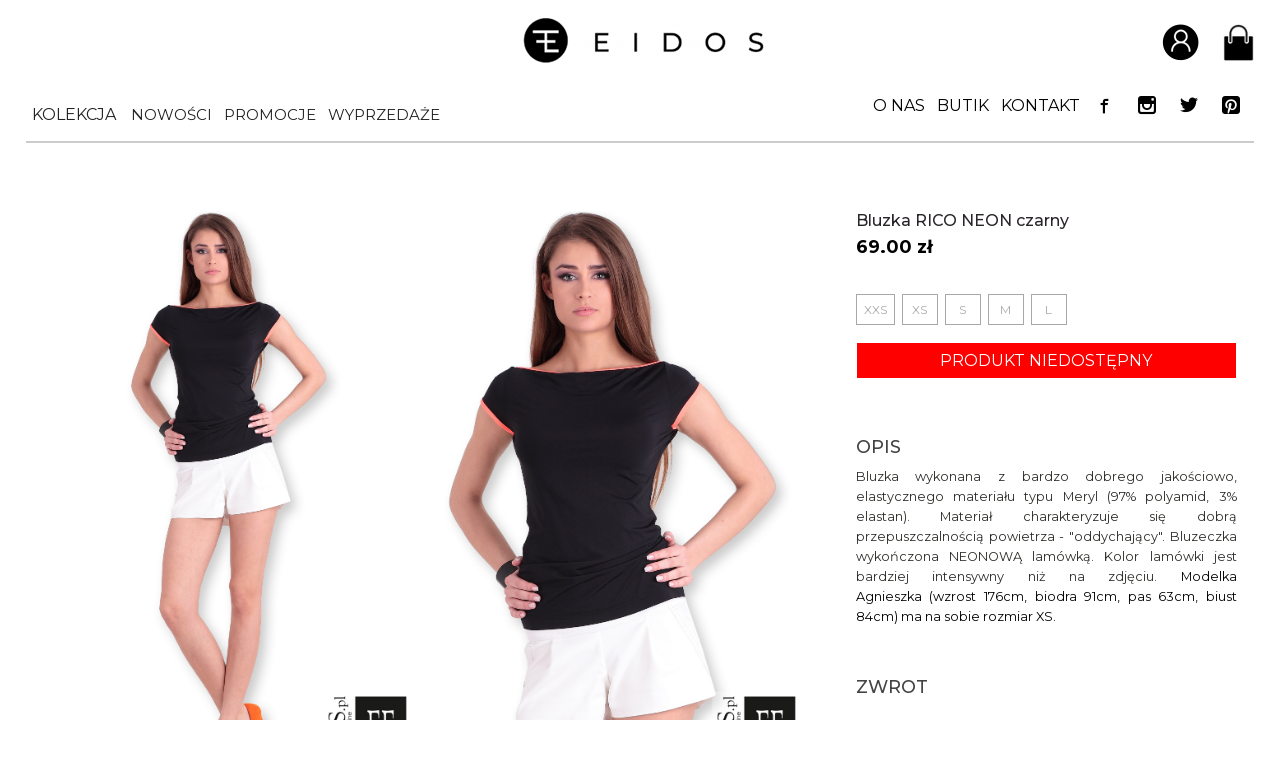

--- FILE ---
content_type: text/html; charset=utf-8
request_url: https://eidos.pl/bluzka-wykonana-z-bardzo-dobrego-jakosciowo--elastycznego-materialu-typu-meryl--97--polyamid--3--ela,p3009,l1.html
body_size: 13097
content:
	<!DOCTYPE html>
	<html class="no-js" lang="pl">
	<head>
	<meta charset="UTF-8" />

<meta name="HandheldFriendly" content="True" />
<meta name="MobileOptimized" content="320" />
<meta name="viewport" content="width=device-width, initial-scale=1" />
<meta name="designer" content="JW Web Development" />
<meta name="robots" content="index,follow">
<meta name="keywords"	content="Bluzka wykonana z bardzo dobrego jakościowo, elastycznego materiału typu Meryl (97% polyamid, 3% elastan). Materiał charakteryzuje się dobrą przepuszczalnością powietrza - &quot;oddychający&quot;. Bluzeczka wykończona NEONOWĄ lamówką. Kolor lamówki jest bardzi" />
<meta name="description" content="Bluzka wykonana z bardzo dobrego jakościowo, elastycznego materiału typu Meryl (97% polyamid, 3% elastan). Materiał charakteryzuje się dobrą przepuszczalnością powietrza - &quot;oddychający&quot;. Bluzeczka wykończona NEONOWĄ lamówką. Kolor lamówki jest bardzi" />
<title>EIDOS.pl - Bluzka wykonana z bardzo dobrego jakościowo, elastycznego materiału typu Meryl (97% polyamid, 3% elastan). Materiał charakteryzuje się dobrą przepuszczalnością powietrza - &quot;oddychający&quot;. Bl</title>

<script>
    window.dataLayer = window.dataLayer || [];
    function gtag() {
        dataLayer.push(arguments);
    }
    gtag("consent", "default", {
        ad_storage: "denied",
        ad_user_data: "denied",
        ad_personalization: "denied",
        analytics_storage: "denied",
        functionality_storage: "denied",
        personalization_storage: "denied",
        security_storage: "granted",
        wait_for_update: 2000,
    });
    gtag("set", "ads_data_redaction", true);
    gtag("set", "url_passthrough", true);
</script>

<!-- Google Tag Manager -->
<script>(function(w,d,s,l,i){w[l]=w[l]||[];w[l].push({'gtm.start':
new Date().getTime(),event:'gtm.js'});var f=d.getElementsByTagName(s)[0],
j=d.createElement(s),dl=l!='dataLayer'?'&l='+l:'';j.async=true;j.src=
'https://www.googletagmanager.com/gtm.js?id='+i+dl;f.parentNode.insertBefore(j,f);
})(window,document,'script','dataLayer','GTM-W9B74GFT');</script>
<!-- End Google Tag Manager -->

	<!-- Start cookieyes banner --> <script id="cookieyes" src="https://cdn-cookieyes.com/client_data/f418f322c050939916c47e5e/script.js"></script> <!-- End cookieyes banner -->


<script src="https://eidos.pl/js/local.js" ></script>
<link rel="preconnect" href="https://fonts.googleapis.com">
<link rel="preconnect" href="https://fonts.gstatic.com" crossorigin>
<link href="https://fonts.googleapis.com/css2?family=Montserrat:wght@200;300;400;500;600;700&display=swap" rel="stylesheet">
<link href="https://eidos.pl/css/icomoon/styles.css" type="text/css" rel="stylesheet" />
<link href="https://eidos.pl/css/fontawesome/css/all.min.css" type="text/css" rel="stylesheet" />
<link href="https://eidos.pl/css/reset.css?ver=1.1.1" type="text/css" rel="stylesheet" />
<link href="https://eidos.pl/css/sklep.css?v=1769997649" type="text/css" rel="stylesheet" />
<link rel="canonical" href="https://eidos.pl/bluzka-wykonana-z-bardzo-dobrego-jakosciowo--elastycznego-materialu-typu-meryl--97--polyamid--3--ela,p3009,l1.html" />
<meta property="og:type" content="produkt" />
<meta property="og:url" content="https://eidos.pl/bluzka-wykonana-z-bardzo-dobrego-jakosciowo--elastycznego-materialu-typu-meryl--97--polyamid--3--ela,p3009,l1.html" />
<meta property="og:description" content="Bluzka wykonana z bardzo dobrego jakościowo, elastycznego materiału typu Meryl (97% polyamid, 3% elastan). Materiał charakteryzuje się dobrą przepuszczalnością powietrza - "oddychający". Bluzeczka wykończona NEONOWĄ lamówką. Kolor lamówki jest bardzi" />
<meta property="og:site_name" content="Eidos.pl" />
<meta property="og:price:amount" content="69.00" />
<meta property="og:price:currency" content="PL" /><script src="https://eidos.pl/js/jquery-min.js"></script>
<script src="https://eidos.pl/js/jquery/easing.js"></script>
<link rel="stylesheet" type="text/css" media="all" href="https://eidos.pl/js/photoswipe/dist/photoswipe.css?v=1" />
<script src="https://eidos.pl/js/jscrollpane/jquery.dimensions.js"></script>
<script src="https://eidos.pl/js/jscrollpane/jquery.mousewheel.min.js"></script>
<link rel="stylesheet" type="text/css" media="all" href="https://eidos.pl/js/jscrollpane/jScrollHorizontalPane.css" />
<script src="https://eidos.pl/js/jscrollpane/jquery.jscrollpane.min.js"></script>

<link rel="icon" href="favicon.ico?ver=1.0.8" type="image/x-icon" />
<link rel="shortcut icon" href="favicon.ico?ver=1.0.8" type="image/x-icon" />
<link rel="image_src" href="https://eidos.pl/favicon.png?ver=1.0.8" />
<link rel="alternate" title="Nowości Eidos.pl" href="https://eidos.pl/sklep_rss,a.html" type="application/rss+xml" />

	<meta property="og:image" content="https://eidos.pl/pics/sklep_produkty/3009_img3_cac5f3cd0d28cd3afd03fcefa9b50c46.jpg" />
	<meta property="og:title" content="Bluzka RICO NEON czarny" />
	
<script src="https://eidos.pl/js/angular/angular.min.js" ></script>
<script src="https://eidos.pl/js/ui/jquery-ui.js" ></script>
<link href="https://eidos.pl/js/ui/jquery-ui.css" type="text/css" rel="stylesheet" />

<meta name="p:domain_verify" content="27b0db56bb3c3d02358bea94bcc450cd"/>


<script>

	$("document").ready(function(){

		if($('body').width()<=320){
			if($("h1").text()=='Kontakt'){
				$("#srodek_k2 td").css({'width':'300px','display':'block'});
				$("#srodek_k2 span").css({'maxWidth':'300px','display':'block'});
			}
		}

		$("span :contains('TABELA ROZMIARÓW - KOBIETY') , span :contains('TABELA ROZMIARÓW - MĘŻCZYŹNI') , span :contains('TABELA ROZMIARÓW - DZIECI') ").parent('span').parent('strong').parent('div').addClass('tab_head_left').next('table').wrap('<div class="tab_roz_kob_div"></div>');

		$('#tab_roz_kob').prev('div').addClass('tab_head_left');
		$('#tab_roz_kob').wrap( "<div id='tab_roz_kob_div'></div>" );;
		$("div :contains('____________________________________________________________________________________________________________')").addClass('sep');

		$("#kontakt_sklepy img").removeAttr("width").removeAttr('height').addClass('kontakt_img');

function menu_mobile(){

	if($('body').width()<=1150){

		/*menu gorne*/

		$("#menu_top_nav").click(function(){

			var right_gmenu =  	parseInt($("#g_menu").css('right'));

			if(right_gmenu < 0){
				$("#g_menu").css('display','block');
				$("#menu_overflow").css('display','block');
				$("html").addClass('body_active_menu');
				$("#stronaw").css('overflow','hidden');
				$("#g_menu").stop().animate({
					'right' : '0px'
				},300);
				$("#stronaw2").stop().animate({
					'marginRight' : '300px'
				},300,
				function(){

				});
			}
			else{
				$("#menu_overflow").css('display','none');
				$("html").removeClass('body_active_menu');
				$("#g_menu").stop().animate({
					'right' : '-300px'
				},300);
				$("#stronaw2").stop().animate({
					'marginRight' : '0px'
				},300);
			}


		});

		//wygenerowanie przyciskow z gory (powrotnych)
		if($(".powrot_m").length===0){
		$("#g_menu1 a").each(function(){
			var child  = $(this).parent('li').children('ul');
		});
		}

		//po kliknieiu przycisku powrot
		$('.powrot_m').on('click',function(){

			var obecny = $(this).parent('li').parent('ul');
			var poprzedni = obecny.parent('li').parent('ul');

			//z 3 do 2
			if(obecny.hasClass('level3')){

				poprzedni.find('.m_show').removeClass('m_show');
			    poprzedni.find('.m_hide').removeClass('m_hide');

				poprzedni.stop().css('right','auto').animate(
					{
						'left' : "-300px"
					}
				,300);


				obecny.stop().css({'right':'auto','position' : 'absolute'}).animate(
					{
						'left' : "-600px"
					}
					,300);
			}


			//z 2 do 1
			if(obecny.hasClass('level2')){

				poprzedni.find('.m_show').removeClass('m_show');
			    poprzedni.find('.m_hide').removeClass('m_hide');

			    $("#g_menu2 ul").stop().animate({
					"right" : "0px"
				},300);

				$(poprzedni).stop().animate(
					{
						'right' : "0px"
					}
				,300);



				obecny.stop().css({'right':'auto','position' : 'absolute'}).animate(
					{
						'left' : "-300px"
					}
					,300);



			}

		});


		//po kliknieciu przycisku a, zeby wejsc wewnatrz drzewka
		$("#g_menu a").on('click',function(){

			var child  = $(this).parent('li').children('ul');

				//jezeli jest element ul, czyli ma poziomy
				if(child.length>0&&!$(this).hasClass('powrot_m')){

					//aktualny klikniety a
				var curr_a = $(this);
				//jego rodzice li maja byc relative
				var curr_li = curr_a.parent('li');




				//przesun w prawo wszystkie elementy poprzedniego poziomu

				var drugie_menu = parseInt($("#g_menu2 ul").css('right'));

				if(drugie_menu!=-300){
					$("#g_menu2 ul").stop().animate({
						'right':'-300px'
					},300);
				}


				$('curr_show').removeClass('curr_show');
				curr_li.addClass('m_show');

				curr_li.siblings().addClass('m_hide');


				//przesun drzewko aktualnego poziomu, ktory bedzie wyswietlal w lewo
				var kolejny = $(this).parent('li').children('ul');

				kolejny.css({
					'position':'relative',
					'left':'-600px',
					'display':'block'
				});


				var left_kolejny = -300;

				if(kolejny.hasClass('level2')){
					left_kolejny = -300;
				}

				if(kolejny.hasClass('level3')){
					left_kolejny = -600;
				}


				//przesun rodzica w prawo
				var obecny = $(this).parent('li').parent('ul');

				obecny.css('left','auto').stop().animate(
					{
						'right':'-300px'
					},300);


				//przesun w prawo elementy aktualnego poziomu zeby byly na srodku
				kolejny.css('right','auto').stop().animate({
						'left' : left_kolejny+'px'
				},300);

					return false;
				}



		});


		$("#gmenu_close").click(function(){
			$("#menu_top_nav").trigger('click');
		});


		$("#menu_overflow").click(function(){
			$("#gmenu_close").trigger('click');
		});

		$("#menu_bottom_nav").off();
		$("#menu_bottom_nav").click(function(){
			$("#d_menu").slideToggle();

		});


} else {

	$("#menu_top_nav").off();
	$("#g_menu a").off();
	$("#gmenu_close").off();
	$("#menu_bottom_nav").off();

	if($("body").hasClass('body_active_menu')){
		$("#menu_overflow").css('display','none');
		$("body").removeClass('body_active_menu');

		$("#g_menu").stop().animate({
					'left' : '-300px'
				},300);
		$("#stronaw").stop().animate({
					'marginLeft' : '0px'
		},300);

		$('.m_show').removeClass('m_show');
		$('.m_hide').removeClass('m_hide');
		$('.level1').removeAttr('style');
		$('.level2').removeAttr('style');
		$('.level3').removeAttr('style');

	}

	//ustawienie oveflow scrooldla drugiego poziomu menu

	if($(window).height()<=950){
		$("#g_menu UL.submenu_kolekcja").css({'overflowY':'scroll','maxHeight':'100vh','scrollbarWidth': 'thin'});
	} else {
		$("#g_menu UL.submenu_kolekcja").css({'overflowY':'auto','maxHeight':'none','scrollbarWidth': 'thin'});
	}

}


}

menu_mobile();

$(window).resize(function(){
	menu_mobile();
});


		if($(".sklepy_s1")){
			$('div.galeria1').prev('.nowa_l').hide();
			$('div.galeria1').hide();
		}

		$(".sklepy_s1").click(function(){
			$('div.galeria1:eq(0) .colorbox').trigger('click');
		});

		$(".sklepy_s2").click(function(){
			$('div.galeria1:eq(1) .colorbox').trigger('click');
		});

		$(".sklepy_s3").click(function(){
			$('div.galeria1:eq(2) .colorbox').trigger('click');
		});


		function checkCien(){
			var width = parseInt($(window).width());

			if(width>1024){



				$('.sklep_kategorie > tbody > tr > td ').hover(
					function(){

						$(this).addClass('cien_prod');
						$(this).find('.rozm_dost').css('visibility','visible');

					},function(){

						$(this).removeClass('cien_prod');
						$(this).find('.rozm_dost').css('visibility','hidden');
					});


			}else{
				$('.sklep_kategorie > tbody > tr > td').off();

				$('.sklep_kategorie > tbody > tr > td').bind('touchstart touchmove mouseover', function(e){

					$(this).find('.rozm_table_wrap').css({ 'visibility':'visible' , 'transform' : 'translateY(-74px)' });

				});

				$('.sklep_kategorie > tbody > tr > td').bind('touchend touchcancel mouseout', function(e){

					$(this).find('.rozm_table_wrap').css({ 'visibility':'visible' , 'transform' : 'translateY(+74px)' });

				});


			}

		}

		checkCien();
		$(window).resize(function(){
			checkCien();
		});

});

</script>

<link href="https://fonts.googleapis.com/css?family=Roboto:300,400&amp;subset=latin-ext" rel="stylesheet">

<script> const capi_event_id = 1769997649; </script>
</head>

<body id="startw" class="pita sklep_produkt  srodek sklep_produkt"   ng-app="app">

<!-- Google Tag Manager (noscript) -->
<noscript><iframe src="https://www.googletagmanager.com/ns.html?id=GTM-W9B74GFT"
height="0" width="0" style="display:none;visibility:hidden"></iframe></noscript>
<!-- End Google Tag Manager (noscript) -->

<div ng-controller="appController">

<script>

	var app = angular.module('app', []);

		app.controller('appController', function($scope,$http) {

							 $scope.zalogowany = false;
				
			$scope.loader_login = false;

		});
	</script>


<div id="err_box" style="display:none;">
    <div id="err_validate"></div>
    <div id="err_hide" onclick="javascript:error_hide()">Zamknij</div>
</div>


<div id="stronaw"><div id="stronaw2">

	<div id="top1">
		<div id="menu_overflow"></div>
		<div id="filter_overflow"></div>

		<div id="top1_inner">

		<div id="top1_1" >
		<a href="index.php"><img src="https://eidos.pl/img/logo_small.png" alt="Eidos - logo" /></a>
		</div>

<div id="top1_2">
		<ul class="top_list">
			<li id="login_button"><a href="#"><span class="top_icon"><img src="img/i1.png" alt="" /></span></a>

			<ul class="top_login_list">
				<li><a ng-if="zalogowany" id="moje_konto" href="u_dane,a.html" rel="nofollow">MOJE KONTO</a></li><li><a ng-if="zalogowany" id="wyloguj_link" href="u_wyloguj,a.html" rel="nofollow">WYLOGUJ</a></li><li><a ng-if="!zalogowany" id="rejestruj_link" href="u_dodaj,a.html" rel="nofollow">ZAREJESTRUJ</a></li><li><a ng-if="!zalogowany" id="zaloguj_link" href="u_dane,a.html" rel="nofollow">ZALOGUJ</a></li>
			</ul>
			</li>

			<li><table border="0" cellspacing="0" cellpadding="0" class="koszyk_table"><tr valign="bottom"><td><form name="koszyk" method="post" action="index.php" id="koszyk"><input type="hidden" name="akcja" value="koszyk_zobacz" /><input type="submit"  name="koszyki" id="koszyki" value="" /><input type="hidden"  name="crtoken" id="koszyk_crtoken" value="e6856db7ef77bfd542c97cc1dc26fede" /></form></td><td class="lewa" style="vertical-align:middle;">
	<a href="./koszyk_zobacz,a.html"><span class="top_icon"><img style="width:31px;" src="img/i2.png"/></span></a></td></tr></table></li>
			<li id="menu_top_nav"><img style="width:32px;position:relative;top:1px;" src="img/new/icon/new/burger.svg"/></li>
		</ul>

		<script>
			$(document).ready(function() {
   				 $('#login_button').click(function() {
				        $('.top_login_list').toggleClass('active');
					$('.top_login_list > li').has('a').addClass('parent');
    				});
			});
		</script>

	</div>


	</div>

		<div id="pas03">

<div class="menu87">
<div class="subm">

</div>
</div>
		<div id="menu_container">
			<div id="g_menu">
				<div id="gmenu_close"></div>
				<div id="g_menu1"><ul class="level1"><ul class="submenu_kolekcja level2"><li class="menu_full"><a href="sklep_nowosci,a,l1.html"><span>Nowości</span></a></li><li class="menu_full"><a href="sklep_promocje,a,l1.html"><span>Promocje</span></a></li><li class="menu_full"><a href="sklep_wyprzedaz,a,l1.html"><span>Wyprzedaże</span></a></li><li class="menu_full"><a href="sklep_produktdnia,a,l1.html"><span>Produkt dnia</span></a></li><li class=""><a href="sklep_zobacz,a,l1.html"><span>Wszystkie produkty</span></a></li><li><a href="https://eidos.pl/eidos-pl---piekne-ubrania,k313,l1.html"><span>Kurtki</span></a></li><li><a href="https://eidos.pl/eidos-pl---piekne-ubrania,k399,l1.html"><span>Swetry</span></a></li><li><a href="https://eidos.pl/komplety-dresowe,k358,l1.html"><span>Komplety dresowe</span></a></li><li><a href="https://eidos.pl/marynarki,k265,l1.html"><span>Marynarki</span></a></li><li><a href="https://eidos.pl/eidos-pl---piekne-ubrania,k254,l1.html"><span>Bluzki</span></a><ul class="level3"><li><a href="https://eidos.pl/koszulowe,k341,l1.html" ><span>koszulowe</span></a></li><li><a href="https://eidos.pl/dlugi-i-3-4-rekaw,k323,l1.html" ><span>długi i 3/4 rękaw</span></a></li><li><a href="https://eidos.pl/krotki-rekaw,k324,l1.html" ><span>krótki rękaw</span></a></li><li><a href="https://eidos.pl/bez-rekawa,k325,l1.html" ><span>bez rękawa</span></a></li></ul></li><li><a href="https://eidos.pl/eidos-pl---piekne-ubrania,k262,l1.html"><span>Spodnie</span></a></li><li><a href="https://eidos.pl/eidos-pl---piekne-ubrania-i-dodatki,k348,l1.html"><span>TOREBKI</span></a></li><li><a href="https://eidos.pl/buty,k421,l1.html"><span>BUTY</span></a></li><li><a href="https://eidos.pl/eidos-pl---piekne-ubrania,k252,l1.html"><span>Sukienki</span></a></li><li><a href="https://eidos.pl/eidos-pl---piekne-ubrania,k289,l1.html"><span>Kamizelki</span></a></li><li><a href="https://eidos.pl/eidos-pl---piekne-ubrania,k312,l1.html"><span>Bluzy</span></a></li><li><a href="https://eidos.pl/eidos-pl---piekne-ubrania,k261,l1.html"><span>Spódniczki</span></a></li><li><a href="https://eidos.pl/eidos-pl---piekne-ubrania,k264,l1.html"><span>Legginsy</span></a></li><li><a href="https://eidos.pl/eidos-pl---piekne-ubrania-i-dodatki,k359,l1.html"><span>PASKI</span></a></li><li><a href="https://eidos.pl/dodatki,k412,l1.html"><span>DODATKI</span></a><ul class="level3"><li><a href="https://eidos.pl/rekawiczki,k416,l1.html" ><span>Rękawiczki</span></a></li><li><a href="https://eidos.pl/broszki,k413,l1.html" ><span>Broszki</span></a></li></ul></li><li><a href="https://eidos.pl/eidos-pl---piekne-ubrania-i-dodatki,k361,l1.html"><span>Apaszki Chusty Szale</span></a></li><li><a href="https://eidos.pl/czapki-kominy-opaski,k339,l1.html"><span>Czapki Kominy Opaski</span></a><ul class="level3"><li><a href="https://eidos.pl/czapki,k362,l1.html" ><span>Czapki</span></a></li><li><a href="https://eidos.pl/kominy,k363,l1.html" ><span>Kominy</span></a></li><li><a href="https://eidos.pl/czapka---komin,k400,l1.html" ><span>Czapka + Komin</span></a></li><li><a href="https://eidos.pl/czapka---szalik,k420,l1.html" ><span>Czapka + szalik</span></a></li></ul></li><li><a href="https://eidos.pl/eidos-pl---piekne-ubrania,k342,l1.html"><span>BON UPOMINKOWY</span></a></li><li><a href="https://eidos.pl/zamowienia-specjalne,k307,l1.html"><span>ZAMÓWIENIA specjalne</span></a></li><li><a href="https://eidos.pl/eidos-pl---piekne-ubrania-i-dodatki,k346,l1.html"><span>PREZENTY</span></a></li><li><a href="/sklep_zobacz,a,l1.html?szuk_archiwum=1"><span>ARCHIWUM</span></></li></ul><li class="sklepy_stacjonarne_top"><a  href="index.php?akcja=art_zobacz&amp;art_idtf=onas"><span>O NAS</span></a></li><li class="desktop_menu"><a  href="index.php?akcja=art_zobacz&amp;art_idtf=sklepy_stacjonarne"><span>BUTIK</span></a></li><li class="desktop_menu"><a   href="index.php?akcja=kontakt"><span>KONTAKT</span></a></li><li class=" odd desktop_menu"><a class="menu_social_wrap" href="https://www.facebook.com/EF.Eidos.Fashion/" target="_blank" style="height:32px; width:32px;"><span class="social_icon"></span></a></li><li class=" odd desktop_menu last_odd"><a class="menu_social_wrap" href="https://www.instagram.com/eidos_pl/" target="_blank" style="height:32px; width:32px;"><span class="social_icon"></span></a></li><li class=" odd desktop_menu last_odd"><a class="menu_social_wrap" href="https://twitter.com/EIDOS_pl" target="_blank" style="height:32px; width:32px;"><span class="social_icon"></span></a></li><li class=" odd desktop_menu last_odd"><a class="menu_social_wrap" href="https://pl.pinterest.com/eidos_pl/" target="_blank" style="height:32px; width:32px;"><span class="social_icon"></span></a></li><li class="menu_mobile"><a href="sklep_nowosci,a,l1.html"><span>Nowości</span></a></li><li class="menu_mobile"><a href="sklep_promocje,a,l1.html"><span>Promocje</span></a></li><li class="menu_mobile"><a href="sklep_wyprzedaz,a,l1.html"><span>Wyprzedaże</span></a></li><li class="mob_menu"><a  href="index.php?akcja=art_zobacz&amp;art_idtf=onas"><span>O NAS</span></a></li><li class="mob_menu"><a  href="index.php?akcja=art_zobacz&amp;art_idtf=sklepy_stacjonarne"><span>BUTIK</span></a></li><li class="mob_menu menu_icon"><a class="nn" href="koszyk_zobacz,a.html"><i class="fa-solid fa-shopping-basket"></i><span>Twój koszyk</span></a></li><li class="mob_menu menu_icon"><a class=" nn" href="u_dane,a.html"><i class="fa-solid fa-arrow-right-to-bracket"></i><span>Zaloguj się</span></a></li><li class="mob_menu menu_icon"><a class=" nn" href="u_dodaj,a.html"><i class="fa-solid fa-lock"></i><span>Zarejestruj się</span></a></li><li class="mob_menu menu_icon"><a class=" nn" href="zwroty-i-wymiana,295,l1.html"><i class="fa-solid fa-rotate-left"></i><span>Zwroty</span></a></li><li class="mob_menu menu_icon"><a  href="index.php?akcja=subs_formularz"><i class="fa-solid fa-envelopes-bulk"></i><span>NEWSLETTER</span></a></li><li class="mob_menu menu_icon"><a   href="index.php?akcja=kontakt"><i class="fa-solid fa-envelope"></i><span>KONTAKT</span></a></li><li class="mob_menu menu_icon"><a href="https://www.facebook.com/EF.Eidos.Fashion/" target="_blank"><i class="fa-brands fa-facebook-square"></i><span>facebook</span></a></li><li class="mob_menu menu_icon"><a href="https://www.instagram.com/eidos_pl" target="_blank"><i class="fa-brands fa-instagram-square"></i><span>Instagram</span></a></li></ul></div></div>
		</div>


	</div>

	</div>

	<div id="top3"></div>


			<div id="kolumny_k" class="kolumny_k_prod">
			<div id="kolumny_k2">
			

	<div id="lewa_k">

	<div id="lewa_k2"

	 class="lewa_k2"	>
	<div class="subm"><div class="section " ><div><a class="sk_d nn" href="sklep_nowosci,a,l1.html">NOWOŚCI</a></div><div><a class="sk_d nn" href="sklep_promocje,a,l1.html">PROMOCJE</a></div><div><a class="sk_d nn" href="sklep_wyprzedaz,a,l1.html">WYPRZEDAŻE</a></div></div><div class="section"><span class="kat_grupa"><div><a href="sklep_zobacz,a,l1.html" class="sk_k">Wszystkie produkty</a></div></span><span class="kat_grupa"><div><a href="https://eidos.pl/eidos-pl---piekne-ubrania,k313,l1.html" class="sk_k">Kurtki</a></div></span><span class="kat_grupa"><div><a href="https://eidos.pl/eidos-pl---piekne-ubrania,k399,l1.html" class="sk_k">Swetry</a></div></span><span class="kat_grupa"><div><a href="https://eidos.pl/komplety-dresowe,k358,l1.html" class="sk_k">Komplety dresowe</a></div></span><span class="kat_grupa"><div><a href="https://eidos.pl/marynarki,k265,l1.html" class="sk_k">Marynarki</a></div></span><span class="kat_grupa"><div><a href="https://eidos.pl/eidos-pl---piekne-ubrania,k254,l1.html" class="sk_k">Bluzki</a></div></span><span class="kat_grupa"><div><a href="https://eidos.pl/eidos-pl---piekne-ubrania,k262,l1.html" class="sk_k">Spodnie</a></div></span><span class="kat_grupa"><div><a href="https://eidos.pl/eidos-pl---piekne-ubrania-i-dodatki,k348,l1.html" class="sk_k">TOREBKI</a></div></span><span class="kat_grupa"><div><a href="https://eidos.pl/buty,k421,l1.html" class="sk_k">BUTY</a></div></span><span class="kat_grupa"><div><a href="https://eidos.pl/eidos-pl---piekne-ubrania,k252,l1.html" class="sk_k">Sukienki</a></div></span><span class="kat_grupa"><div><a href="https://eidos.pl/eidos-pl---piekne-ubrania,k289,l1.html" class="sk_k">Kamizelki</a></div></span><span class="kat_grupa"><div><a href="https://eidos.pl/eidos-pl---piekne-ubrania,k312,l1.html" class="sk_k">Bluzy</a></div></span><span class="kat_grupa"><div><a href="https://eidos.pl/eidos-pl---piekne-ubrania,k261,l1.html" class="sk_k">Spódniczki</a></div></span><span class="kat_grupa"><div><a href="https://eidos.pl/eidos-pl---piekne-ubrania,k264,l1.html" class="sk_k">Legginsy</a></div></span><span class="kat_grupa"><div><a href="https://eidos.pl/eidos-pl---piekne-ubrania-i-dodatki,k359,l1.html" class="sk_k">PASKI</a></div></span><span class="kat_grupa"><div><a href="https://eidos.pl/dodatki,k412,l1.html" class="sk_k">DODATKI</a></div></span><span class="kat_grupa"><div><a href="https://eidos.pl/eidos-pl---piekne-ubrania-i-dodatki,k361,l1.html" class="sk_k">Apaszki Chusty Szale</a></div></span><span class="kat_grupa"><div><a href="https://eidos.pl/czapki-kominy-opaski,k339,l1.html" class="sk_k">Czapki Kominy Opaski</a></div></span><span class="kat_grupa"><div><a href="https://eidos.pl/eidos-pl---piekne-ubrania,k342,l1.html" class="sk_k">BON UPOMINKOWY</a></div></span><span class="kat_grupa"><div><a href="https://eidos.pl/zamowienia-specjalne,k307,l1.html" class="sk_k">ZAMÓWIENIA specjalne</a></div></span><span class="kat_grupa"><div><a href="https://eidos.pl/eidos-pl---piekne-ubrania-i-dodatki,k346,l1.html" class="sk_k">PREZENTY</a></div></span><span class="kat_grupa"><div><a href="/sklep_zobacz,a,l1.html?szuk_archiwum=1" class="sk_k">ARCHIWUM</a></div></span></div><div class="section"><span class="kat_grupa"><div><a href="sklep_zobacz,a,l1.html" class="sk_k">Wszystkie produkty</a></div></span><span class="kat_grupa"><div><a href="sklep_zobacz,a,l1.html?szuk_archiwum=1" class="sk_k">Archiwum</a></div></span><span class="kat_grupa"><div><a href="/sklep_zobacz,a,l1.html?szuk_archiwum=1" class="sk_k">ARCHIWUM</a></div></span></div></div><div class="nowa_l"></div><div class="nowa_l"></div>
	</div>

	<div>


	
	
	</div>

	</div>

				<div id="srodek_k">
		<div id="sklep_wyszukaj"><div id="szuk_panel"><table id="wyszuk_tab_top" border="0" cellspacing="0" cellpadding="0" ><tr valign="top"><td>                <script type="text/javascript">
                    $(document).ready(function(){

                        //cena rosnaco i malejaco
                        $("#cena-rosnaco").change(function(){
                        	if($(this).prop('checked')){
                        		$("#cena-malejaco").prop('checked',false);
                        	}

                        });

                        $("#cena-malejaco").change(function(){
                        	if($(this).prop('checked')){
                        		$("#cena-rosnaco").prop('checked',false);
                        	}
                        });


                    });
                </script>
                <form name="sklep_wyszukiwarka2" method="get" action="index.php" id="sklep_wyszukiwarka2"><input type="hidden" name="akcja" value="sklep_zobacz" /><div class="filtr_side" style="clear:both; position:absolute; top:0;right:-255px; z-index:101000; display:table;  "><div class="wyszukdiv"><div class="rozmiary_filtry"><div class="rozmiary_f_wrap"><span class="filtr_nagl">Rozmiar</span><input id="one-size" type="checkbox" name="f[15]" value="ONE SIZE" /><label for="one-size">ONE SIZE</label><br /><input id="xs-s" type="checkbox" name="f[90]" value="XS/S" /><label for="xs-s">XS/S</label><br /><input id="xs" type="checkbox" name="f[6]" value="XS" /><label for="xs">XS</label><br /><input id="s" type="checkbox" name="f[1]" value="S" /><label for="s">S</label><br /><input id="s-m" type="checkbox" name="f[19]" value="S/M" /><label for="s-m">S/M</label><br /><input id="m" type="checkbox" name="f[2]" value="M" /><label for="m">M</label><br /><input id="m-l" type="checkbox" name="f[91]" value="M/L" /><label for="m-l">M/L</label><br /><input id="l" type="checkbox" name="f[3]" value="L" /><label for="l">L</label><br /><input id="l-xl" type="checkbox" name="f[20]" value="L/XL" /><label for="l-xl">L/XL</label><br /><input id="xl" type="checkbox" name="f[4]" value="XL" /><label for="xl">XL</label><br /><div class="filtr_sep"></div><span class="filtr_nagl">Pokaż</span><input id="tylko-dostepne" type="checkbox" name="s[1]" value="Tylko dostępne" /><label for="tylko-dostepne">Tylko dostępne</label><br /><input id="nowosci" type="checkbox" name="s[2]" value="Nowości" /><label for="nowosci">Nowości</label><br /><input id="cena-rosnaco" type="checkbox" name="s[3]" value="Cena rosnąco" /><label for="cena-rosnaco">Cena rosnąco</label><br /><input id="cena-malejaco" type="checkbox" name="s[4]" value="Cena malejąco" /><label for="cena-malejaco">Cena malejąco</label><br /><div class="filtr_sep"></div><span class="filtr_nagl">Kolor</span><div class="kolory_5"><input class="kolor_bez" id="bez" type="checkbox" name="kolor[2]" value="1" /><label for="bez">beż</label><br /><input class="kolor_bialy" id="bialy" type="checkbox" name="kolor[3]" value="1" /><label for="bialy">biały</label><br /><input class="kolor_czarny" id="czarny" type="checkbox" name="kolor[5]" value="1" /><label for="czarny">czarny</label><br /><input class="kolor_rozowy" id="rozowy" type="checkbox" name="kolor[12]" value="1" /><label for="rozowy">różowy</label><br /><input class="kolor_wielokolorowy" id="wielokolorowy" type="checkbox" name="kolor[17]" value="1" /><label for="wielokolorowy">wielokolorowy</label><br /></div><div class="kolory_pozostale" style="display:none;"><input class="kolor_amarant" id="amarant" type="checkbox" name="kolor[1]" value="1" /><label for="amarant">amarant</label><br /><input class="kolor_brazowy" id="brazowy" type="checkbox" name="kolor[4]" value="1" /><label for="brazowy">brązowy</label><br /><input class="kolor_czerwony" id="czerwony" type="checkbox" name="kolor[6]" value="1" /><label for="czerwony">czerwony</label><br /><input class="kolor_ecru" id="ecru" type="checkbox" name="kolor[7]" value="1" /><label for="ecru">ecru</label><br /><input class="kolor_fioletowy" id="fioletowy" type="checkbox" name="kolor[8]" value="1" /><label for="fioletowy">fioletowy</label><br /><input class="kolor_granatowy" id="granatowy" type="checkbox" name="kolor[9]" value="1" /><label for="granatowy">granatowy</label><br /><input class="kolor_niebieski" id="niebieski" type="checkbox" name="kolor[10]" value="1" /><label for="niebieski">niebieski</label><br /><input class="kolor_pomaranczowy" id="pomaranczowy" type="checkbox" name="kolor[11]" value="1" /><label for="pomaranczowy">pomarańczowy</label><br /><input class="kolor_rudy" id="rudy" type="checkbox" name="kolor[13]" value="1" /><label for="rudy">rudy</label><br /><input class="kolor_szary" id="szary" type="checkbox" name="kolor[14]" value="1" /><label for="szary">szary</label><br /><input class="kolor_zielony" id="zielony" type="checkbox" name="kolor[15]" value="1" /><label for="zielony">zielony</label><br /><input class="kolor_zolty" id="zolty" type="checkbox" name="kolor[16]" value="1" /><label for="zolty">żółty</label><br /><input class="kolor_malina" id="malina" type="checkbox" name="kolor[19]" value="1" /><label for="malina">malina</label><br /><input class="kolor_zloto" id="zloto" type="checkbox" name="kolor[20]" value="1" /><label for="zloto">złoto</label><br /><input class="kolor_perla" id="perla" type="checkbox" name="kolor[21]" value="1" /><label for="perla">perła</label><br /><input class="kolor_elementy-czarne" id="elementy-czarne" type="checkbox" name="kolor[22]" value="1" /><label for="elementy-czarne">elementy czarne</label><br /><input class="kolor_turkus" id="turkus" type="checkbox" name="kolor[23]" value="1" /><label for="turkus">turkus</label><br /><input class="kolor_inny" id="inny" type="checkbox" name="kolor[18]" value="1" /><label for="inny">inny</label><br /></div><span id="kolor_btn" class="kolor_wiecej">WIĘCEJ (18)</span></div>
			<script>
				$("document").ready(function(){

					 var wiecej_txt = "WIĘCEJ (18)";
					 var mniej_txt = 'MNIEJ';


					 $("#kolor_btn").click(function(){

						if($(this).attr('class')==='kolor_wiecej'){

							$(this).removeClass('kolor_wiecej');
							$(this).addClass('kolor_mniej');
							$(this).text(mniej_txt);
							$('.kolory_pozostale').show();



						}
						else{

							$(this).removeClass('kolor_mniej');
							$(this).addClass('kolor_wiecej');
							$(this).text(wiecej_txt);
							$('.kolory_pozostale').hide();


						}

					 });



					 // console.log(wiecej_txt);
					 // alert(wiecej_txt);

				});

			</script>

			</div><input id="koszykdp" type="submit" value="ZASTOSUJ WYBRANE FILTRY"></div></div></div><input type="hidden"  name="crtoken" id="sklep_wyszukiwarka2_crtoken" value="e6856db7ef77bfd542c97cc1dc26fede" /></form></td><td></td></tr></table></div></div><div id="srodek_k2"><script>

dataLayer.push({
  event: "view_item",
  ecommerce: {
    currency: "PLN",
    value: 69.00,
    items: [
      {
        item_id: 3009,
        item_name: "Bluzka RICO NEON czarny",
        price: 69.00,
        item_category: "Bluzki",
        item_brand: "Eidos"
      }
    ]
  },
});

			</script><script> const capi_event_id = 1769997649; </script><table border="0" cellspacing="0" cellpadding="0" class="seta sklep_produkt"><tr valign="top" style="z-index:1"><td class="td_product_left" style="">
	<div class="pswp-gallery pswp-gallery--single-column" id="gallery_nn">


		<a
			  data-pswp-width="945"
  			  data-pswp-height="1417"
    		  target="_blank"
     href="https://eidos.pl/pics/sklep_produkty/3009_img1_a3b89d745ca952eb043f766ec5ab6930.jpg" title="D260314-07"><img src="https://eidos.pl/pics/sklep_produkty/3009_img1_a3b89d745ca952eb043f766ec5ab6930.jpg" alt="D260314-07" title="Bluzka RICO NEON czarny - Eidos.pl" class="prod_img" /></a><a
			  data-pswp-width="945"
  			  data-pswp-height="1417"
    		  target="_blank"
     href="https://eidos.pl/pics/sklep_produkty_gal/9222_img1_986e00fd07a5e222fd82f3b26458f5c1.jpg" title="">

    		 <img src="https://eidos.pl/pics/sklep_produkty_gal/9222_img1_986e00fd07a5e222fd82f3b26458f5c1.jpg" alt="" title=" - Eidos.pl" class="prod_img" />
     </a><a
			  data-pswp-width="945"
  			  data-pswp-height="1417"
    		  target="_blank"
     href="https://eidos.pl/pics/sklep_produkty_gal/9223_img1_f5c618af129ae7691410e85f6282a3ac.jpg" title="">

    		 <img src="https://eidos.pl/pics/sklep_produkty_gal/9223_img1_f5c618af129ae7691410e85f6282a3ac.jpg" alt="" title=" - Eidos.pl" class="prod_img" />
     </a><a
			  data-pswp-width="945"
  			  data-pswp-height="1417"
    		  target="_blank"
     href="https://eidos.pl/pics/sklep_produkty_gal/9224_img1_97ff9f9bccb474d2cb006904e82dd2db.jpg" title="">

    		 <img src="https://eidos.pl/pics/sklep_produkty_gal/9224_img1_97ff9f9bccb474d2cb006904e82dd2db.jpg" alt="" title=" - Eidos.pl" class="prod_img" />
     </a>	</div>

		<script type="module">

import PhotoSwipeLightbox from './js/photoswipe/dist/photoswipe-lightbox.esm.js';
const lightbox = new PhotoSwipeLightbox({
  gallery: '#gallery_nn',
  children: 'a',
  arrowPrev: true,
	arrowNext: true,
  pswpModule: () => import('./js/photoswipe/dist/photoswipe.esm.js')
});
lightbox.init();
</script>






</td><td class="td_product_right"><div style="width:100%; padding-top:0px; position:relative;"><div class=" vertical-only" style=" width:100%; padding-top:0px;"><div><h1 class="product_name">Bluzka RICO NEON czarny</h1><div class="prod_cena"><span class="prod_cenaw">69.00 zł</span></div></div></div><div><div class="nowa_l prawa" style="padding-top:10px;"><table class="prod_przyciski" border="0" style="width:100%;"><tr class="lewa" valign="top"><td style="padding-right:15px;" id="prod_button_left"><form name="sklep_wyszukiwarkax" method="post" action="index.php" id="sklep_wyszukiwarkax"><input type="hidden"  name="id_wersja" id="id_wersja" value="" />				<script type="text/javascript">
				    $(document).ready(function(){
					$(".rozmiar_nwyb").click(function(){ return false;})

					$(".rozmiar_wyb").click(function(){
					    $(".rozmiar_wyb").removeClass("rozmiar_wyb_wyb");
					    $(this).addClass("rozmiar_wyb_wyb");
					    $("#id_wersja").val($(this).attr("id").substring(11));
					    return false;
					})
				    });
				</script>
				<table class="seta rozmiary_t" border="0" cellpadding="0" cellspacing="0"><tr valign="top"><td style="padding: 0px 2px;"><a href="#" class="rozmiar_nwyb">XXS</a></td><td style="padding: 0px 2px;"><a href="#" class="rozmiar_nwyb">XS</a></td><td style="padding: 0px 2px;"><a href="#" class="rozmiar_nwyb">S</a></td><td style="padding: 0px 2px;"><a href="#" class="rozmiar_nwyb">M</a></td><td style="padding: 0px 2px;"><a href="#" class="rozmiar_nwyb">L</a></td></tr></table><div style="padding-top:7px;" class="nowa_l"><div class="czerbutt">PRODUKT NIEDOSTĘPNY</div></div><input type="hidden"  name="crtoken" id="sklep_wyszukiwarkax_crtoken" value="e6856db7ef77bfd542c97cc1dc26fede" /></form></td><td style="padding-left:0px;" id="prod_button_right"></td></tr></table><div id="prod_a_wrap"><div class="prod_a_entry"><div class="prod_a_title active">Opis</div><div class="prod_a_opis" style="display:block;"><div class="product_opis"><p style="text-align: justify;"><span style="font-size: 12px; font-family: Arial, Verdana, serif; font-variant: inherit; text-align: justify; color: rgb(44, 44, 41);">Bluzka wykonana z bardzo dobrego jakościowo, elastycznego materiału typu Meryl (97% polyamid, 3% elastan). Materiał charakteryzuje się dobrą przepuszczalnością powietrza - "oddychający". Bluzeczka wykończona NEONOWĄ lamówką</span><span style="font-size: 12px; font-family: Arial, Verdana, serif; font-variant: inherit; text-align: justify; color: rgb(44, 44, 41);">. Kolor lamówki jest bardziej intensywny niż na zdjęciu. </span><span style="font-size: 12px; font-family: Tahoma; text-align: justify;">Modelka Agnieszka </span><span style="font-size: 12px; font-family: Tahoma; text-align: justify;">(wzrost 176cm, biodra 91cm, pas 63cm, biust 84cm) ma na sobie rozmiar XS.</span></p></div></div></div><div class="prod_a_entry"><div class="prod_a_title">Zwrot</div><div class="prod_a_opis opis_rozmiary"><div style="text-align: justify;">
<div>
<div style="font-size: 12px; font-family: Tahoma, Verdana, serif;"><span style="font-family: Arial;"><strong><span style="font-size: 16px;">ZWROTY</span></strong></span></div>
<div style="font-size: 12px; font-family: Tahoma, Verdana, serif;"><span style="font-family: Arial;">W przypadku, gdy zamówienie nie będzie spełniało Twoich oczekiwań, każdy produkt oferowany w</span><strong> EIDOS.pl</strong><span style="font-family: Arial;"> możesz zwrócić w ciągu 14 dni. W przypadkach losowych dotyczących niemożliwości dotrzymania tego terminu prosimy o kontakt - staramy się być elastyczni.</span></div>
<div style="font-size: 12px; font-family: Tahoma, Verdana, serif;"><span style="font-size: 12px;">Warunkiem pozytywnego rozpatrzenia zwrotu jest odesłanie rzeczy nowej, z kompletnym ometkowaniem, bez oznak użytkowania i bez zapachów. Brak metki zabezpieczającej oryginalnie przytwierdzonej do towaru wyklucza możliwość zwrotu.</span></div>
<div style="font-size: 12px; font-family: Tahoma, Verdana, serif;"> </div>
<div style="font-size: 12px; font-family: Tahoma, Verdana, serif;"><strong>Krok po kroku - jak zwrócić towar?</strong></div>
<div style="font-size: 12px; font-family: Tahoma, Verdana, serif;"><span style="font-family: Arial;">1. Wydrukuj i wypełnij <a href="/upload/file/formularz_zwrotu.pdf"><span style="font-size: 16px;"><strong><span style="color: rgb(0, 0, 255);">Formularz Zwrotu / Reklamacji</span></strong></span><strong><span style="color: rgb(0, 0, 255);"><br />
</span></strong></a></span></div>
<div style="font-size: 12px; font-family: Tahoma, Verdana, serif;"><span style="font-family: Arial;">2. Zapakuj w bezpieczny sposób zwracane rzeczy. Dołącz wypełniony Formularz Zwrotu / Reklamacji oraz kartę zamówienia otrzymaną razem z Twoim zamówieniem oraz możesz dołączyć dowód zakupu (paragon lub faktura),</span></div>
<div style="font-size: 12px; font-family: Tahoma, Verdana, serif;"><span style="font-family: Arial;">3. Tak zapakowaną paczkę wyślij na swój koszt na adres:</span></div>
<div style="font-size: 12px; font-family: Tahoma, Verdana, serif;"> </div>
<div><span style="font-size: 14px;"><strong>EIDOS.pl</strong></span></div>
<div><span style="font-size: 14px;">ul. Szosa Chełmińska 175A/1<br />
</span></div>
<div><span style="font-size: 14px;">87-100 Toruń</span></div>
<div style="font-size: 12px; font-family: Tahoma, Verdana, serif;"> </div>
<div style="font-size: 12px; font-family: Tahoma, Verdana, serif;"><span style="font-size: 12px;"><span style="font-family: Arial;">4. Będą Państwo musieli ponieść bezpośrednie koszty zwrotu rzeczy,</span></span></div>
<div style="font-size: 12px; font-family: Tahoma, Verdana, serif;"> </div>
<div style="font-size: 12px; font-family: Tahoma, Verdana, serif;"><span style="font-size: 12px;"><span style="font-family: Arial;">5. Możesz skorzystać z dostępnej opcji Szybkie Zwroty InPost <br />
</span></span></div>
<div style="font-size: 12px; font-family: Tahoma, Verdana, serif;">
<div><span style="font-size: 12px;"><span style="font-family: Arial;"><span style="font-size: 14px;"><b>Usługa SZYBKIE ZWROTY InPost nie jest darmowa – jej koszt to 12,00 zł</b></span></span></span></div>
<div><span style="font-size: 12px;"><span style="font-family: Arial;"><span style="line-height: 115%;">Oferujemy ułatwienie w procesie zwrotów. Mogą Państwo skorzystać z usługi Szybkie Zwroty za pomocą Paczkomatów InPost. Bezpośrednio nie poniosą Państwo żadnych kosztów za tę usługę, ale przy dokonywaniu przez nas przelewu zwrotnego za zwracane produkty na Państwa konto, będą Państwo obciążeni  kosztami usługi Szybkie Zwroty InPost kwotą wysokości <b>12,00 zł</b>. Usługa Szybkie Zwroty InPost nie jest u nas darmowa, ale jest bardzo łatwa, szybka i wygodna.</span></span></span></div>
<div><span style="font-size: 12px;"><span style="font-family: Arial;"><span style="line-height: 115%;">Pełny opis i elektroniczny formularz adresowy zwrotu znajdą Państwo na stronie </span></span></span><a href="https://szybkiezwroty.pl/pl/EF_EIDOS_FASHION">https://szybkiezwroty.pl/pl/EF_EIDOS_FASHION</a></div>
<div><span style="font-size: 12px;"><span style="font-family: Arial;"><span style="line-height: 115%;">Jeśli chcesz skorzystać z usługi Szybkie Zwroty prosimy zaznaczyć to krzyżykiem w odpowiednim kwadraciku w Formularzu zwrotu / reklamacji<br />
</span></span></span></div>
</div>
<div style="font-size: 12px; font-family: Tahoma, Verdana, serif;"> </div>
<div style="font-size: 12px; font-family: Tahoma, Verdana, serif;"><span style="font-family: Arial;"><strong>W jaki sposób rozpatrujemy zwroty?</strong></span></div>
<div><span style="font-family: Arial;">1. Sprawdzamy kompletność Twojego zwrotu (zamówienia)</span></div>
<div><span style="font-family: Arial;">2. Jeśli wszystko jest w porządku dokonujemy zwrotu pieniędzy na wskazane konto. Ustawowo, mamy 14 dni na dokonanie przelewu zwrotnego. Robimy wszystko, żeby nie trwało to długo i staramy się robić przelew zwrotny tak szybko, jak to tylko możliwe.<br />
</span></div>
<div><span style="font-size: 12px;"><span style="font-family: Arial;"><span style="line-height: 115%;">W przypadku odstąpienia od całości umowy zwracamy Państwu wszystkie otrzymane od Państwa płatności, w tym koszty dostarczenia rzeczy (z wyjątkiem dodatkowych kosztów wynikających z wybranego przez Państwa sposobu dostarczenia innego niż najtańszy zwykły sposób dostarczenia oferowany przez nas)</span></span></span></div>
<div style="font-size: 12px; font-family: Tahoma, Verdana, serif;"><span style="font-family: Arial;"><br />
</span></div>
<div style="font-size: 12px; font-family: Tahoma, Verdana, serif;"><span style="font-family: Arial;">W razie jakichkolwiek pytań skontaktuj się z nami telefonicznie: 518-967-245, lub mailowo: <a href="mailto:e-sklep@eidos.pl?subject=EIDOS.pl%20-%20Zwrot%2FWymiana%2FReklamacja"><strong><span style="color: rgb(0, 0, 255);">e-sklep@eidos.pl</span></strong></a></span></div>
</div>
</div></div></div><div class="prod_a_entry"><div class="prod_a_title">Dostawa</div><div class="prod_a_opis opis_dostawa"><p>Zamówienia przygotowujemy i wysyłamy zwykle w ciągu 48 godzin, maksymalnie 72 godziny, ale w chwilach udostępniania nowej kolekcji, promocji, czy wyprzedaży zastrzegamy sobie możliwość wydłużenia czasu wysyłki do 72h roboczych:</p><ul><li>zamówienia przesyłane kurierem DPD lub Paczkomatami InPost najczęściej doręczane są kolejnego dnia roboczego po ich nadaniu, od poniedziałku do piątku w godz. 10.00 – 18.00,</li><li>Zamówienia do odbioru w sklepie można odbierać od wtorku do piątku w godzinach 12:00-18:00, w soboty 10:00-14:00</li><li>zamówienia przesyłane kurierem DPD na sobotę dostarczane są w godz. 10.00 do 16.00,</li><li>zamówienia przesyłane kurierem DPD zagranica doręczane są w zależności od kraju. Zwykle trwa to od 2 do 7 dni roboczych,</li></ul><p>W przypadku płatności przelewem termin realizacji zamówienia wydłuża się o czas zaksięgowania przelewu na naszym koncie bankowym”</p><p style="color:red;">Uwaga! Czas realizacji i dostawy zamówień nie obejmuje sobót, niedziel oraz dni świątecznych.</p><div class="natychmiastowa">WYSYŁKA w 72h</div></div></div></div>
         <script>
         	$("document").ready(function(){

         		$(".prod_a_title").click(function(){

         			if($(this).hasClass('active')){

         				$(this).removeClass('active');
         				$(this).parent('.prod_a_entry').find('.prod_a_opis').hide();

         			}
         			else{

         				$(this).addClass('active');
         				$(this).parent('.prod_a_entry').find('.prod_a_opis').show();

         			}

         		});

         	});

         </script>

		<a id="opineo_view_prod" href="http://www.opineo.pl/opinie/eidos-pl" target="_blank" rel="nofollow"><img src="img/opineo.jpg" alt=""></a>
		</div></div></div><script type="text/javascript">

		 $(function() {
			//$('.scroll-pane').jScrollPane({showArrows: false, verticalDragMaxHeight:30});
		 });

		</script></td></tr></table><div class="product_banery_bottom"></div><div class="masz_pytanie_wrap"><div class="masz_pytanie_tyt">Masz pytanie do zamówienia?</div><div class="masz_pytanie_tyt_br"></div><table width="100%" cellspacing="0" cellpadding="0" border="0">
    <tbody>
        <tr>
            <td>518 967 245<br />
             </td>
            <td><a href="mailto:e-sklep@eidos.pl">e-sklep@eidos.pl</a></td>
            <td><a href="http://eidos.pl/index.php?akcja=art_zobacz&art_idtf=pomoc">Jak kupować</a></td>
        </tr>
    </tbody>
</table>
<p> </p></div></div>

	</div>

	</div></div>

	<div id="menu_bottom_nav">
		<span id="menu_head_bottom">POMOC</span>
		<span class="linia1"></span>
		<span class="linia2"></span>
		<span class="linia3"></span>
	</div>

	<div id="d_menu"><div class="d_menu_list"><div class="footer_elem_wrapper"><h2 class="footer_header">Moje zamówienie</h2><ul class="footer_list footer_menu"><li><a href="wymiany-i-zwroty,295,l1.html">Chcę zwrócić produkt</a></li><li><a href="czas-realizacji,291,l1.html">Czas Realizacji</a></li><li><a href="reklamacje,296,l1.html">Reklamacje</a></li><li><a href="formy-platnosci-i-wysylki,284,l1.html">Formy Wysyłki</a></li><li><a href="sposoby-i-koszty-wysylki,290,l1.html">Koszty Wysyłki</a></li><li><a href="formy-platnosci-i-wysylki,284,l1.html">Formy Płatności</a></li></ul></div><div class="footer_elem_wrapper"><h2 class="footer_header">Moje konto</h2><ul class="footer_list footer_menu"><li><a href="https://inpost.pl/sledzenie-przesylek">Lokalizuj przesyłkę InPost</a></li><li><a href="https://www.dpd.com.pl/Moje-DPD/Zlokalizuj-przesylke">Lokalizuj przesyłkę DPD</a></li><li><a href="produkt-dnia,328,l1.html">Produkt Dnia</a></li><li><a href="koszty-wysylki,300,l1.html">Przesyłki Zagraniczne</a></li></ul></div><div class="footer_elem_wrapper"><h2 class="footer_header">Informacje</h2><ul class="footer_list footer_menu"><li><a href="tabela-rozmiarow,310,l1.html">Tabela Rozmiarów</a></li></ul></div><div class="footer_elem_wrapper"><h2 class="footer_header">Regulamin</h2><ul class="footer_list footer_menu"><li><a href="regulamin-zakupow,375,l1.html">Regulamin Zakupów</a></li><li><a href="polityka-prywatnosci,342,l1.html">Polityka Prywatności</a></li><li><a href="polityka-cookies,343,l1.html">Polityka Cookies</a></li><li><a href="nota-prawna,323,l1.html">Nota Prawna</a></li></ul></div><div class="footer_elem_wrapper"><h2 class="footer_header">Kontakt</h2><ul class="footer_list footer_menu"><li><a href="index.php?akcja=kontakt">Kontakt</a></li><li><a href="nasz-sklep,304,l1.html">O Nas</a></li><li><a href="https://www.facebook.com/EF.Eidos.Fashion/" target="_blank"><span class="social_icon"></span>Sprawdź nasz Facebook</a></li><li><a href="https://www.instagram.com/eidos_pl/" target="_blank"><span class="social_icon"></span>Zobacz nasz Instagram</a></li></ul></div></div>
	<script>
		$(document).ready(function(){
			var headers = $('.footer_header');

			headers.each(function(index,elem){
				$item = $(this);
				$item.click(showMenu);
			});

			function showMenu(){
				if($(this).hasClass('active')){
					$(this).removeClass('active');
					$(this).next().slideUp(300);
				}
				else{
					headers.each(function(index,elem){
						$item = $(this);
						$item.removeClass('active');
						$item.next().slideUp(300);
					});
					$(this).addClass('active');
					$(this).next().slideDown(300);
				}
			}

			function checkWidth(media){
				if(media.matches){
					headers.each(function(index,elem){
						$item = $(this);
						$item.removeClass('active');
						$item.next().css('display','block');
					});
				}
				else{
					headers.each(function(index,elem){
						$item = $(this);
						$item.removeClass('active');
						$item.next().css('display','none');
					});
				}
			}

			var media = window.matchMedia('(min-width: 577px)');

			checkWidth(media);

			media.addEventListener('change', function(){
				checkWidth(media);
			});
		});
		</script>

	</div>
</div>

	<div id="pfr">
		<img src="img/pfr.png" alt="">
	</div>

	<div id="stopka_wrap">
		<div class="stopka_left">© 2026 EIDOS.pl<sup>®</sup></div>
		<div class="stopka_right"><a href="http://jw-webdev.info" target="_blank">JW WebDev</a></div>
	</div>

	<div id="powrot"></div>

	<script>

$(document).ready(function(){


    $(".menu87 .subm").html($("#lewa_k2.lewa_k2 .subm").html());

    $( " .subm div" ).eq(1).before( '<div class="kol"> <span> KOLEKCJA</span><i>  </i> </div> ');

   var rin= $( " .subm .section" ).eq(1).html();
    $( " .kol i" ).html(rin);

     $(".sklep00").addClass('rikk11');

     $(".kol").click(function(){
         $( this).toggleClass( "activeme" );
     });


});

var doc = document.documentElement, body = document.body;
var top = (doc && doc.scrollTop  || body && body.scrollTop  || 0);

function wyswietlPowrot(anchor){
	var top = (doc && doc.scrollTop  || body && body.scrollTop  || 0);

	if(top>=(anchor-3)){
		$("#powrot").show();
	}
	else{
		$("#powrot").hide();
	}
}

function przejdzDo(gdzie){
	$('html, body').stop().animate({
		scrollTop: gdzie
	}, 1000,'easeInOutExpo');
}

$(document).ready(function(){
	$("#powrot").click(function(){
		przejdzDo($("#startw").offset().top);
	});


	$("#sklep_wyszukaj , .cycle-prev, .cycle-next, #slider_prod_wrap,#table_search,.td_product_right").animate({
		'opacity' : '1'
	},1000);
	$("#table_search").delay(1000).css('position','static');

});

$(window).scroll(function(){
	wyswietlPowrot(100);
});

</script>

</div>

	
	

</div>

</body></html>


  

--- FILE ---
content_type: text/css
request_url: https://eidos.pl/css/sklep.css?v=1769997649
body_size: 25596
content:
BODY {
  width: 100%;
  max-width: 100%;
  height: 100%;
  background: #ffffff;
  font-size: 12px;
  font-family: "Montserrat", Verdana, sans-serif;
  color: black;
  margin: 0px;
  padding: 0px;
  overflow-x: hidden;
}

#err_box {
  z-index: 10005;
  width: 100%;
  box-sizing: border-box;
}

img {
  max-width: 100%;
  height: auto !important;
}

DIV,P,TABLE {
  font-size: 12px;
}

H1,.tlo2 {
  font-size: 2rem;
  color: #29252a;
  font-weight: 500;
  padding: 6px;
  padding-left: 0;
  background-color: #ffffff;
  margin: 0px;
}

h1 + p,h1 + p span,label + div span {
  font-size: 15px !important;
}

.tlo_nowe {
  font-size: 16px;
  color: #29252a;
  font-weight: bold;
  padding: 6px;
  padding-left: 10px;
  margin: 0px;
}

H2 {
  padding-bottom: 10px;
  font-weight: bold;
  font-size: 22px;
  margin: 0px;
  padding-top: 3px;
  padding-bottom: 5px;
}

HR {
  margin: 0px;
  padding: 0px;
  border: 0px;
  height: 1px;
  background-color: #cccccc;
}

INPUT,SELECT {
  vertical-align: middle;
  margin-bottom: 2px;
  margin-top: 2px;
  border: 1px solid #c7c7c7;
  font-size: 16px;
  background-color: #ffffff;
  color: black;
  padding: 6px;
  border-radius: 0;
}

INPUT[type="checkbox"] {
  padding: 1px;
}

TEXTAREA {
  margin-bottom: 3px;
  margin-top: 3px;
  border: 1px solid #c7c7c7;
  font-size: 11px;
  background-color: #ffffff;
  color: black;
  padding: 6px;
  border-radius: 5px;
}

::placeholder {
  color: black;
  font-size: 12px !important;
  font-family: "Montserrat";
}

INPUT:focus,
INPUT:active,
TEXTAREA:focus,
TEXTAREA:active,
SELECT:focus,
SELECT:active {
  border: 1px solid #666666;
}

INPUT.formularz2:focus,
INPUT.formularz3:focus,
INPUT.formularz4:focus,
INPUT.formularz5:focus,
INPUT.formularz6:focus {
  border: none;
}

INPUT.specemail {
  color: #8c8c8c;
}
INPUT.specemail:focus {
  color: #000;
}

textarea,
input[type="text"],
input[type="button"],
input[type="submit"] {
  -webkit-appearance: none !important;
  border-radius: 0 !important;
}

.formularz2,
.formularz7 {
  cursor: pointer;
  vertical-align: middle;
  margin-bottom: 3px;
  margin-top: 3px;
  border: 0px none;
  font-size: 11px;
  background-color: white;
  border: 1px solid black;
  color: black;
  border-radius: 0;
  font-weight: bold;
  padding: 5px 5px;
  text-transform: uppercase;
  font-family: "Montserrat";
}

.formularz2:hover,
.formularz7:hover {
  color: white;
  background-color: black;
  border: 1px solid black;
  transition: all 0.3s ease-in-out;
}

.formularz3 {
  cursor: pointer;
  vertical-align: middle;
  margin-bottom: 4px;
  margin-top: 4px;
  border: 0px none;
  font-size: 12px;
  background-color: #2b2a28;
  border: 1px solid #2b2a28;
  color: #ffffff;
  font-weight: bold;
  padding: 1px;
  padding-top: 7px;
  padding-bottom: 7px;
}

.formularz4 {
  cursor: pointer;
  vertical-align: middle;
  margin-bottom: 2px;
  margin-top: 2px;
  border: 0px none;
  font-size: 12px;
  background-color: #33cc33;
  border: 1px solid #33cc33;
  color: #ffffff;
  font-weight: bold;
  padding: 1px;
  padding-top: 7px;
  padding-bottom: 7px;
}

.formularz5 {
  cursor: pointer;
  vertical-align: middle;
  margin-bottom: 3px;
  margin-top: 3px;
  border: 0px none;
  font-size: 11px;
  color: white;
  font-weight: bold;
  padding: 5px 5px;
  text-transform: uppercase;
  color: #6c9600;
  background: transparent;
  border: 0px;
}

#bezpieczna_svg {
  fill: #555555;
  position: relative;
  top: 3px;
  margin-left: 5px;
  margin-right: 10px;
}

.bezpieczna {
}

.przelicz_guzik {
  background: #efefef;
  color: #555555;
  cursor: pointer;
  border: 1px solid #efefef;
  display: inline-block;
  padding-left: 5px;
  padding-right: 5px;
  height: 27px;
  text-align: center;
  text-transform: uppercase;
  margin-top: -1px;
  margin-bottom: 0;
  box-sizing: border-box;
  font-size: 12px !important;
}

.przelicz_guzik:hover {
  background: #d3d3d3;
  border: 1px solid #efefef;
}

.wartosc_cal_td {
  width: 115px;
}

.wartosc_cal {
  font-size: 22px;
  margin-bottom: 10px;
}

.ilosc {
  width: 48px;
  height: 27px;
  box-sizing: border-box;
  display: inline-block;
  margin: 0px 2px;
  text-align: center;
  margin-top: -1px;
}

.formularz5:hover {
  opacity: 0.7;
}

.formularz6 {
  cursor: pointer;
  vertical-align: middle;
  margin-bottom: 3px;
  margin-top: 3px;
  border: 0px none;
  font-size: 11px;
  background-color: #019934;
  border: 1px solid #019934;
  color: #fff;
  border-radius: 5px;
  font-weight: normal;
  padding: 5px 5px;
  text-transform: uppercase;
}

.formularz7b {
  cursor: pointer;
  vertical-align: middle;
  margin-bottom: 3px;
  margin-top: 3px;
  font-size: 11px;
  border: 0px;
  border-radius: 0px;
  font-weight: normal;
  padding: 5px 5px;
  text-transform: uppercase;
  background: white;
  color: black;
  border: 1px solid black;
  font-family: Georgia;
}

.formularz7b:hover {
  border: 1px solid white;
  background: black;
  color: white;
}

A.wroca,
.wroca {
  cursor: pointer;
  display: table;
  vertical-align: middle;
  margin-bottom: 3px;
  margin-top: 3px;
  border: 0px none;
  font-size: 11px;
  background-color: #019934;
  border: 0px;
  border: 1px solid #ca69a1;
  color: white;
  border-radius: 5px;
  color: #ffffff !important;
  font-weight: normal;
  padding: 5px 5px;
  text-transform: uppercase;
  background: #fe2b92;
}

.formularz7:hover {
}

.formularz8 {
  cursor: pointer;
  vertical-align: middle;
  margin-bottom: 3px;
  margin-top: 3px;
  border: 0px none;
  font-size: 11px;
  background-color: #0033ff;
  border: 0px none;
  color: white;
  border-radius: 5px;
  font-weight: normal;
  padding: 5px 5px;
  text-transform: uppercase;
}

.f_bkrotki {
  width: 40px;
}
.f_krotki {
  width: 70px;
}
.f_krotki2 {
  width: 40px;
}
.f_krotki4 {
  width: 110px;
}
.f_sredni {
  width: 140px;
}
.f_sredni2 {
  width: 163px;
}
.f_sredni3 {
  width: 168px;
}
.f_dlugi {
  width: 180px;
}
.f_dlugi2 {
  width: 290px;
}
.f_bdlugi2 {
  width: 350px;
}
.f_bdlugi {
  width: 380px;
}

#kod,
#kod_aktyw,
#kont_zakupy,
#do_kasy {
  width: 235px;
  margin: 0;
  padding: 1rem;
  font-size: 15px;
  font-family: "Montserrat", Verdana, sans-serif;
  font-weight: 500;
  text-align: center;
  letter-spacing: 1px;
  box-sizing: border-box;
}

#kod {
  color: #000000;
  border: 1px solid #aaaaaa;
}

#kod_aktyw {
  margin-left: 15px;
  color: #000000;
  text-transform: initial;
  background-color: #f4f4f4;
  border: 1px solid #f4f4f4;
}

#kont_zakupy {
  color: #000000;
  border: 1px solid #aaaaaa;
}

#kont_zakupy:hover {
  color: #ffffff;
  background-color: #000000;
}

#do_kasy {
  color: #ffffff;
  background-color: #000000;
  border: 1px solid #000000;
  width: auto;
}

#do_kasy:hover {
  color: #000000;
  background-color: #ffffff;
}

.cart_item_form {
  width: 100%;
  margin: 2rem 0;
}
.cart_item1 {
  float: left;
  width: 50%;
}
.cart_item2 {
  float: right;
  width: 50%;
  text-align: right;
}

.cart_item_wrapper {
  display: -webkit-box;
  display: -moz-box;
  display: -ms-flexbox;
  display: -webkit-flex;
  display: flex;
  -webkit-box-pack: space-between;
  -moz-box-pack: space-between;
  -ms-flex-pack: space-between;
  -webkit-justify-content: space-between;
  justify-content: space-between;
  -webkit-flex-wrap: wrap;
  -ms-flex-wrap: wrap;
  flex-wrap: wrap;
  margin: 1rem 0;
}

#rabat_z_kodu {
  text-align: right;
  display: flex;
  flex-wrap: wrap;
  justify-content: flex-end;
  align-items: center;
}

#rabat_z_kodu .przycisk {
  width: auto;
}

#rabat_z_kodu_l {
  margin-right: 30px;
}

#rabat_z_kodu_r {
  text-align: right;
  display: flex;
  flex-wrap: wrap;
  justify-content: flex-end;
  align-items: center;
  width: 130px;
}

#rabat_z_kodu .przycisk {
  background: transparent;
}

#sklep_kont4 {
  display: -webkit-box;
  display: -moz-box;
  display: -ms-flexbox;
  display: -webkit-flex;
  display: flex;
}

.przycisk {
  height: 13px;
  margin-bottom: 0px;
  margin-top: 0px;
  border-width: 0px;
  border-style: none;
  font-size: 11px;
  background: none;
}

.lacznie_n {
  font-size: 20px;
  margin-right: 30px;
  font-weight: normal;
  padding-top: 4px;
  display: inline-block;
}

.lacznie_cena {
  font-size: 22px;
  font-weight: 700;
  display: inline-block;
  width: 130px;
}

.remove_product {
  font-size: 13px;
  color: black !important;
}

.remove_product::before {
  content: "";
  padding-right: 8px;
  font-family: icomoon;
  color: black;
}

.masz_pytanie_wrap {
  width: 100%;
  text-align: center;
  margin-top: 60px;
  margin-bottom: 30px;
  clear: both;
  float: left;
}

.masz_pytanie_tyt {
  text-align: center;
  font-size: 22px;
  display: inline-block;
  background: #f4f4f4;
  position: relative;
  z-index: 1;
  padding-left: 15px;
  padding-right: 15px;
}

.masz_pytanie_tyt_br {
  width: 100%;
  background: #e6e6e6;
  height: 1px;
  position: relative;
  top: -13px;
  z-index: 0;
}

.masz_pytanie_wrap table {
  width: auto !important;
  margin: 30px auto;
}
.masz_pytanie_wrap table td {
  padding-left: 50px;
  padding-right: 50px;
  font-size: 16px;
  text-align: left;
}

.masz_pytanie_wrap table td:nth-child(3) a {
  /*text-decoration: underline;*/
  position: relative;
  left: -3px;
}

.masz_pytanie_wrap table td:nth-child(1) {
  background: url("../img/new/tel.png") no-repeat scroll -2px 8px;
  position: relative;
}

.masz_pytanie_wrap table td:nth-child(2) {
  background: url("../img/new/em.png") no-repeat scroll -2px 10px;
}

.masz_pytanie_wrap table td:nth-child(3) {
  background: url("../img/new/list.png") no-repeat scroll -2px 10px;
}

A,
A:link,
A:visited,
A:active {
  color: #555555;
  text-decoration: none;
}

A:hover {
  color: #ff0000;
  text-decoration: none;
  transition: all 0.3s ease-in-out;
}

.kontakt_male {
  margin-top: -10px;
  font-size: 11px;
  text-align: left;
}

.male,
.male A,
.male A:link,
.male A:visited,
.male A:active,
.male A:hover,
A.male,
A.male:link,
A.male:visited,
A.male:active,
A.male:hover {
  font-size: 9px;
}

.obrazek {
  border: 1px solid #555555;
  margin: 3px;
}

.tytul {
  font-weight: bold;
  font-size: 11px;
  color: #555555;
}

/* ramki tabelek */
.tlo1 {
  background-color: #ffffff;
}

/* tlo tresc */
.tlo3 {
  background-color: #ffffff;
  padding: 7px;
}

.tlo3.lewa img {
  min-width: 100px;
  display: block;
  margin-left: auto;
}

/* tlo tresc wokol ramka */
.tlo3s {
}

/* tlo wyroznione */
.tlo4 {
  padding: 4px;
  font-size: 14px;
}

.tlo5 {
  background-color: #33cc33;
  padding: 4px;
  font-size: 14px;
  color: #ffffff;
}

/* podkategorie menu */
.tlo7 {
  background-color: #eff0f2;
  padding: 7px;
  font-weight: bold;
}

.tabelka {
  border: 1px solid #ffffff;
  border-collapse: collapse;
  width: 99.6%;
  margin-bottom: 3px;
}

.tabelka TD {
  border-color: #ffffff;
}

.tabelka2 {
  border: 0px;
  border-collapse: collapse;
  width: 100%;
  margin-bottom: 3px;
}

.datownik {
  font-weight: normal;
  font-size: 9px;
}
.margines {
  padding: 2px;
}
.error {
  color: #ff0000;
}
.szerokosc {
  width: 980px;
}
.mapa_p {
  margin-left: 15px;
  margin-bottom: 10px;
}

A.copy,
A.copy:link,
A.copy:visited,
A.copy:active {
  font-family: Trebuchet, Arial, serif;
  color: #37415e;
  font-weight: normal;
  font-size: 9px;
  text-decoration: none;
}

A.copy:hover {
  color: #1a41b2;
  font-weight: normal;
  font-size: 9px;
}

#art_mapa ul {
  list-style-image: url("../grafika/list.gif");
  padding-left: 20px;
  margin: 0px;
}

#art_mapa li {
  padding: 1px;
}

/* tabelk danych */
.dane_tabelka {
  width: 90%;
  margin: auto;
  text-align: center;
  border: 1px solid #858689;
  border-collapse: collapse;
}

.dane_tabelka TD {
  border: 1px solid #858689;
}

.dane_opis {
  width: 200px;
  text-align: left;
  font-size: 10px;
  background-color: #ffffff;
}

.dane_tytul {
  text-align: left;
  font-weight: bold;
  background-color: #ffffff;
}

.dane_wartosc {
  text-align: left;
  background-color: #f8f6eb;
}

.botproof {
  margin-bottom: 5px;
  margin-top: 5px;
  border: 1px solid #666666;
}

.galeria1 {
  padding-top: 3px;
  padding-bottom: 3px;
}

.galeria1 TABLE {
  margin: auto;
  text-align: center;
}

.galeria1 TD {
  padding-top: 4px;
  padding-bottom: 4px;
  padding-left: 4px;
  padding-right: 4px;
}

.galeria1 IMG {
  border: 1px solid #666666;
}

.galeria1 DIV {
  font-size: 10px;
  padding-bottom: 4px;
  text-align: center;
}

.cytat {
  padding: 4px;
  border: 1px solid #cccccc;
  background-color: #eaedf9;
}

/* art submenu */
TABLE.submenu {
  margin: auto;
  width: 90%;
  text-align: left;
  margin-top: 7px;
  margin-bottom: 7px;
}

TABLE.submenu TD {
  padding-right: 1px;
  padding-bottom: 1px;
}

TABLE.submenu A,
TABLE.submenu A:visited,
TABLE.submenu A:link,
TABLE.submenu A:active {
  display: block;
  font-weight: normal;
  padding: 7px;
  text-align: left;
  background-color: #e6e4e6;
  color: #0f297b;
}

TABLE.submenu A:hover {
  background-color: #2e3c68;
  color: #ffffff;
  text-decoration: none;
}

UL.submenu {
}

UL.submenu LI {
  padding-bottom: 10px;
}

UL.submenu LI DIV A {
  font-weight: bold;
}

TABLE.submenu3 {
  margin: auto;
  width: 90%;
  text-align: center;
  margin-top: 7px;
  margin-bottom: 7px;
}

TABLE.submenu3 TD {
  padding: 5px;
  text-align: center;
  font-weight: bold;
}

TABLE.submenu4 {
  width: 100%;
  text-align: left;
  margin-top: 7px;
  margin-bottom: 7px;
}

TABLE.submenu4 TD {
  padding: 4px;
}

TABLE.submenu4 TD.td1 {
  width: 120px;
}

/* pasek reklamowy */
.pasek_linia {
  background-color: #2b2a28;
}

.pasek_tlo {
  background-color: #cccccc;
}

.podtytul {
  font-weight: bold;
  padding-bottom: 10px;
}

/* table empty elements  */
.brak {
  font-weight: bold;
  padding: 15px;
  text-align: center;
}

#u_login2,
#u_haslo2 {
  padding: 2px;
}

/*powitalna*/

#home_kolumny_k {
  clear: both;
  width: 100%;
  max-width: 100%;
}

#home_kolumny_k2 {
  margin: auto;
  text-align: center;
}

#kolumny_k {
  clear: both;
  width: 100%;
  max-width: 98%;
  margin: auto;
}

#kolumny_k2 {
  width: 100%;
  max-width: 100%;
  display: -webkit-box;
  display: -moz-box;
  display: -ms-flexbox;
  display: -webkit-flex;
  display: flex;
  margin: auto;
  text-align: center;
  background: white;
}

#lewa_k {
  -webkit-box: 20%;
  -moz-box: 20%;
  -webkit-flex: 20%;
  -ms-flex: 20%;
  flex: 20%;
  display: -webkit-box;
  display: -moz-box;
  display: -ms-flexbox;
  display: -webkit-flex;
  display: flex;
  padding-right: 3rem;
  text-align: left;
  max-width: 200px;
}

.lewa_wylacz #lewa_k {
  display: none;
}

.lewa_wylacz #srodek_k,
.lewa_wylacz #srodek_k2 {
  width: 100%;
}

#lewa_k2 {
  -webkit-box: 100%;
  -moz-box: 100%;
  -webkit-flex: 100%;
  -ms-flex: 100%;
  flex: 100%;
  text-align: left;
}

.lewa_k2 {
  width: 177px;
}

.lewa_k2_art {
  width: 177px;
}

#home_srodek_k {
  width: 100%;
  max-width: 100%;
}

#home_srodek_k2 {
  width: 100%;
  max-width: 100%;
}

#sklep_wyszukaj {
  max-height: 100px;
}

#srodek_k {
  -webkit-box: 80%;
  -moz-box: 80%;
  -webkit-flex: 80%;
  -ms-flex: 80%;
  flex: 80%;
  text-align: left;
}

#srodek_k2 {
  -webkit-box: 100%;
  -moz-box: 100%;
  -webkit-flex: 100%;
  -ms-flex: 100%;
  flex: 100%;
  text-align: left;
}

DIV.na_skroty {
  background-color: #303030;
  text-align: center;
  color: #919090;
  padding: 7px;
  font-weight: bold;
}

.od {
  height: 3px;
  font-size: 1px;
}

.subm {
}

.subm .section:last-child {
  border-bottom: 0;
  margin-bottom: 0;
  padding-bottom: 0;
}

.subm .section:last-child a {
  color: #b1b1b1;
}

.subm .section:last-child a:hover {
  color: white;
}

.subm DIV {
}

.sk_d,
A.sk_d,
A.sk_d:link,
A.sk_d:visited,
A.sk_d:active {
  color: black;
  font-weight: 600;
  display: block;
  font-size: 15px;
  padding-top: 7px;
  padding-bottom: 1px;
  padding-left: 14px;
  text-align: left;
}

A.sk_d:hover,
.sk_d2,
A.sk_d2,
A.sk_d2:link,
A.sk_d2:visited,
A.sk_d2:active,
A.sk_d2:hover {
  color: #ffffff;
  background-color: black;
  display: block;
  font-size: 15px;
  padding-top: 7px;
  padding-bottom: 1px;
  padding-left: 14px;
  text-align: left;
}

A.sk_k,
A.sk_k:link,
A.sk_k:visited,
A.sk_k:active {
  color: #555555;
  display: block;
  font-size: 14px;
  padding-top: 5px;
  padding-bottom: 3px;
  padding-left: 14px;
  text-align: left;
  margin-bottom: 1px;
}

.kat_grupa {
  margin-bottom: 1px;
  display: block;
}

.section {
  border-bottom: 1px solid #e6e6e6;
  padding-bottom: 10px;
  margin-bottom: 10px;
}

.section_border {
  border-bottom: 0px;
  padding-bottom: 2px;
}

#menu_top_nav,
#menu_bottom_nav {
  display: none;
}

A.sk_k:hover,
A.sk_k2,
A.sk_k2:link,
A.sk_k2:visited,
A.sk_k2:active {
  color: #ffffff;
  background-color: black;
  display: block;
  font-size: 14px;
  padding-top: 5px;
  padding-bottom: 3px;
  padding-left: 14px;
  text-align: left;
}

#kontakt_p {
  clear: both;
  width: 923px;
  text-align: center;
  margin: auto;
  padding-top: 15px;
}

#kontakt_p1 {
  width: 460px;
  float: left;
  text-align: right;
}

#kontakt_p2 {
  width: 460px;
  float: left;
  text-align: left;
}

#d_menu {
  margin-top: 2rem;
  padding: 1.5rem;
  background-color: #f4f4f4;
}

.d_menu_list {
  display: flex;
  justify-content: space-around;
  flex-wrap: wrap;
  width: 100%;
  margin: 0;
  padding: 0;
  list-style-type: none;
  max-width: 1860px;
  margin-left: auto;
  margin-right: auto;
}

.footer_elem_wrapper {
  padding: 1.5rem;
  box-sizing: border-box;
  justify-content: flex-start;
}

.footer_header {
  margin-bottom: 0.5rem;
  font-size: 18px;
  font-weight: 600 !important;
  font-family: "Montserrat", Verdana, sans-serif;
  color: black;
  letter-spacing: -1px;
  line-height: 1.2;
  pointer-events: none;
  text-align: left;
}

body .footer_header a {
  color: black;
}

.footer_header::after {
  content: "";
  display: inline-block;
  padding-left: 15px;
  font-family: icomoon;
  vertical-align: middle;
  -webkit-transition: transform 0.4s ease;
  -moz-transition: transform 0.4s ease;
  -o-transition: transform 0.4s ease;
  transition: transform 0.4s ease;
  opacity: 0;
  visibility: hidden;
}

.footer_header.active::after {
  -webkit-transform: rotateX(180deg);
  -moz-transform: rotateX(180deg);
  -ms-transform: rotateX(180deg);
  -o-transform: rotateX(180deg);
  transform: rotateX(180deg);
}

.footer_list {
  width: 100%;
  margin: 0;
  padding: 0;
  list-style-type: none;
  font-size: 15px;
  font-weight: 400;
  color: #515151;
  line-height: 1.2;
}

.footer_list li {
  padding: 0.5rem 0;
  text-align: left;
}

.footer_list li a {
  color: #222222;
}

.footer_list li a:hover {
  color: #e70f11;
}

.footer_info p {
  font-size: 15px;
  font-weight: 400;
  color: #222222;
  line-height: 1.8;
}

.social_list {
  display: -webkit-box;
  display: -moz-box;
  display: -ms-flexbox;
  display: -webkit-flex;
  display: flex;
  -webkit-box-pack: center;
  -moz-box-pack: center;
  -ms-flex-pack: center;
  -webkit-justify-content: center;
  justify-content: center;
  -webkit-box-align: center;
  -moz-box-align: center;
  -ms-flex-align: center;
  -webkit-align-items: center;
  align-items: center;
  margin: 2rem 0;
  padding: 0;
  list-style-type: none;
}

.social_list li {
  margin: 0 1rem;
}

.social_list a:hover .social_icon {
  opacity: 0.8;
}

.social_icon {
  padding: 0.8rem 0.9rem;
  font-size: 18px;
  font-family: icomoon;
  color: black;
  line-height: 1;
  border-radius: 50%;
}

.footer_elem_wrapper .social_icon {
  padding-left: 0;
}

#twojkoszyk {
  background-image: url("../img/sklep/koszyk.gif");
  background-position: top left;
  background-repeat: no-repeat;
  border: 1px solid #999999;
  overflow-y: auto;
}

#twoj_koszyk_nagl {
  font-size: 1.2rem;
  color: black;
  font-weight: 500;
  margin-bottom: 20px;
  text-align: center;
}

.etap_skladanie {
  width: 33%;
}

.zamow_table td.srodek {
  width: 252px;
}

.sklep_kategorie {
  width: 100%;
}

.sklep_kategorie td {
  width: 233px;
}

.sklep_kategorie .nawig td {
  width: auto;
}

.td_product_left {
  width: 66%;
  padding-top: 0px;
}

#gallery_nn {
  display: flex;
  flex-wrap: wrap;
  justify-content: flex-start;
  gap: 10px;
}

#gallery_nn a {
  width: 48%;
}

.td_product_left .colorbox img {
  min-width: 300px;
  height: auto;
}

.td_product_right {
}

/*tabelka zamowienia
********************************/
.z_td1 {
  width: 33%;
  vertical-align: top;
  padding: 0px;
}

.z_td1 table {
  background: #e6e6e6;
  width: 250px;
  margin: 0px auto;
  height: 125px;
  -webkit-border-radius: 5px 5px 5px 5px;
  border-radius: 5px 5px 5px 5px;
}

.z_td1 table td {
  vertical-align: top;
  padding: 7px;
}

#twojkoszyk2 {
  padding: 15px;
  padding-top: 40px;
  margin: auto;
  text-align: left;
}

#sklep_szuk {
  background-color: #2c3132;
  color: #ffffff;
}

#sklep_szuk2 {
  padding-top: 5px;
  padding-bottom: 10px;
  width: 165px;
  margin: auto;
  text-align: left;
}

#sklep_szuk2 DIV {
  padding-top: 3px;
  padding-bottom: 3px;
}

#kontakt_panel {
  background-color: #eff0f2;
  border: 1px solid #c6c6c9;
  padding: 7px;
  text-align: left;
}

#kontakt_panel_tyt {
  text-align: left;
  padding-bottom: 10px;
  font-size: 12px;
  color: #555555;
  font-weight: bold;
}

#kontakt_panel2 P {
  padding: 0px;
  margin: 0px;
}

.produkt_skrot {
  width: 50%;
  text-align: left;
  padding: 7px;
  border-top: 1px solid #a6a6a6;
  border-right: 1px solid #a6a6a6;
}

.produkt_pierwszy {
  border-top: 0px none;
  border-right: 1px solid #a6a6a6;
}

.produkt_drugi {
  border-top: 0px none;
  border-right: 0px none;
}

.produkt_parzysty {
  border-right: 0px none;
}

.prod_img {
  margin: auto;
  text-align: center;
  border: 0px none;
}

#polecamy,
#promocja {
  background-color: #eff0f2;
  padding: 6px;
}

#polecamy TABLE,
#promocja TABLE {
  width: 100%;
}

#nowosci .tlo2 {
}

#podkategorie .tlo2 {
}

#podkategorie TD {
  width: 25%;
}

.prod_tytul {
  padding-bottom: 5px;
  font-weight: bold;
  font-size: 22px;
}

.prod_tytul A {
  color: #4e4e4e;
  font-weight: bold;
}

.prod_producent {
  padding-bottom: 10px;
  font-weight: bold;
  color: #4e4e4e;
}

.prod_symbol {
  padding-bottom: 10px;
  color: #4e4e4e;
  font-size: 10px;
}

.prod_cena {
  font-size: 14px;
  font-weight: bold;
  color: black;
}

.cena_wyprzedaz {
  color: #dc1616;
}

.cena_nowosc {
  color: black;
}

.cena_promocja {
  color: #dc1616;
}

.prod_cenaw {
  font-weight: normal;
  font-size: 16px;
  color: black;
}

.cena_promo {
  font-weight: normal;
  color: black;
}

.prod_cenas {
  color: #818181;
  text-decoration: line-through;
  font-size: 15px;
  font-weight: normal;
  margin-left: 5px;
}

.prod_label {
  color: #4e4e4e;
  font-size: 10px;
}

.dokoszyka {
  width: 127px;
  height: 32px;
  margin: 0px;
  padding: 0px;
  border: 0px;
  line-height: 10px;
}

.sklep_ile {
  float: left;
  padding-top: 9px;
  width: 50px;
}

.sklep_ile INPUT {
  text-align: right;
}

.sklep_dodaj {
  float: left;
  width: 150px;
}

body .koszyk_kategoria_link {
  font-size: 20px;
  display: block;
  font-weight: 500;
  padding-bottom: 2px;
  margin-left: -2px;
  color: black;
}

.koszyk_produkt_link:hover {
  opacity: 0.7;
  transition: all 0.2s ease-in-out;
}

INPUT#form_wyslij {
  padding: 1rem;
  line-height: 1;
  font-size: 15px;
  margin-top: 0;
  width: 100%;
  margin-bottom: 5px;
  border: 1px solid black !important;
  color: black;
  height: auto !important;
}

INPUT#form_wyslij:hover {
  transition: all 0.2s ease-in-out;
  background-color: black;
  color: white;
  opacity: 1;
}

.form_kontynuluj {
  padding-top: 5px;
  padding-bottom: 5px;
  font-size: 16px;
  padding-top: 15px;
  padding-bottom: 15px;
  width: 200px;
}

#stronaw {
  width: 100%;
  max-width: 100%;
  background-color: #ffffff;
  text-align: center;
}

#stronaw2 {
  padding-left: 2px;
  text-align: left;
  max-width: 1860px;
  margin-left: auto;
  margin-right: auto;
}

.kontakt_img {
  width: 650px;
  height: 455px;
}

#top0 {
  height: 50px;
  position: relative;
}
#lang {
  position: absolute;
  top: 10px;
  display: none;
}

body {
  padding-top: 76px;
}

#top1 {
  position: fixed;
  top: 0;
  left: 0;
  z-index: 10003;
  width: 100%;
  padding-left: 0 !important;
  padding-right: 0 !important;
  background: white;
  padding-bottom: 10px;
}

#top1_inner {
  padding: 1rem 3rem;
  display: block;
}

#top1_1 {
  padding-right: 3rem;
  float: left;
}

#menu_container {
  float: left;
}

#top1_2 {
  float: right;
  margin-top: 14px;
}

.top_list {
  display: -webkit-box;
  display: -moz-box;
  display: -ms-flexbox;
  display: -webkit-flex;
  display: flex;
  -webkit-box-pack: flex-end;
  -moz-box-pack: flex-end;
  -ms-flex-pack: flex-end;
  -webkit-justify-content: flex-end;
  justify-content: flex-end;
  margin: 0;
  padding: 0;
  list-style-type: none;
  color: black;
}

.top_list li {
  margin-left: 1.5rem;
  position: relative;
}

.top_icon {
  font-size: 1.5rem;
  font-family: icomoon;
  color: black;
}

.top_cart_amount {
  position: absolute;
  left: 65%;
  padding: 0.1rem 0.4rem;
  font-weight: 500;
  color: #ffffff;
  background-color: #000000;
  border-radius: 50%;
}

.top_login_list {
  position: absolute;
  top: 110%;
  left: -20px;
  z-index: 1000;
  margin: 0;
  padding: 0;
  list-style-type: none;
  display: none;
}

.top_login_list.active {
  display: block;
}

.top_login_list li {
  display: none;
}

.top_login_list li.parent {
  display: block;
  margin: 0;
  padding: 0.5rem;
  text-align: left;
  background-color: #ffffff;
}

.top_login_list a {
  display: block;
  white-space: pre;
  font-size: 0.8rem;
  font-weight: 400;
  text-transform: uppercase;
}

#prawa_top {
  position: relative;
}

#prawa_top a {
  display: inline-block;
  height: 35px;
  line-height: 35px;
  font-size: 12px;
  color: #565656;
  background: white;
  padding-left: 10px;
  padding-right: 10px;
  float: right;
}

#prawa_top a#rejestruj_link {
}

#prawa_top a#rejestruj_link:hover {
  color: red;
}

#prawa_top a:hover {
  color: #e40a11;
}

.top_break {
  width: 1px;
  height: 35px;
  display: inline-block;
  background: #f1f1f1;
  float: right;
}

#tel_wrap {
  width: 138px;
  height: 60px;
  background: url("../img/new/tel.png") no-repeat -2px 27px;
  position: absolute;
  left: 90px;
  top: 10px;
}

#tel_wrap .tel_table {
  float: right;
}

#tel_wrap .tel_table tr:nth-child(1) td {
  padding-top: 2px;
}

.pomoc_inner {
  text-align: left;
}

.pomoc_inner h1 {
  padding-left: 0;
}

.pomoc_inner h2 {
  padding-left: 0;
  font-size: 16px;
}

.wys_circle_wrap {
  float: left;
  height: 40px;
  width: 10px;
  margin-right: 5px;
}

.wys_circle {
  background-color: #66ae00;
  border-radius: 50%;
  width: 10px;
  height: 10px;
  margin-top: 10px;
}

.koszyk_a {
  display: block;
  width: 176px;
  height: 50px;
  border: 1px solid black;
  -webkit-border-radius: 2px 2px 2px 2px;
  border-radius: 2px 2px 2px 2px;
  font-weight: bold;
  background: white;
  position: relative;
  top: 2px;
}

.koszyk_a:hover {
  background-color: black;
  color: white;
  border: 1px solid black;
}

.koszyk_napis {
  height: 38px;
  padding-left: 60px;
  top: 14px;
  left: 0px;
  padding-top: 3px;
  position: relative;
  letter-spacing: 1px;
  font-size: 16px;
  font-family: "Montserrat";
  font-weight: normal;
  background: url("../img/new/koszyk.png") no-repeat 19px -3px;
}

.koszyk_a:hover .koszyk_napis {
  color: white;
  background: url("../img/new/koszyk.png") no-repeat 19px -228px;
}

#koszyki {
  position: absolute;
  top: 18px;
  left: 32px;
  background: transparent;
}

#tel_wrap .tel_table td {
  text-align: left;
  font-size: 15px;
  letter-spacing: 1px;
  padding-top: 0;
  font-family: "Montserrat";
}

#topmenu {
  display: block;
  list-style-type: none;
  float: right;
  padding: 0px;
  margin: 0px;
}

#topmenu LI {
  display: block;
  list-style-type: none;
  padding: 0px;
  margin: 0px;
  padding-top: 7px;
  padding-bottom: 7px;
  background-color: #f6f6f7;
  float: left;
}

#topmenu LI.gl {
  background-color: #ffffff;
}

#topmenu A,
#topmenu A:link,
#topmenu A:visited,
#topmenu A:active {
  display: block;
  color: #757373;
  border-right: 1px solid #757373;
  text-align: center;
  padding-left: 15px;
  padding-right: 15px;
  text-decoration: none;
}

#topmenu A:hover {
  color: #ff0000;
  text-decoration: none;
}

#topmenu LI.gl A,
#topmenu LI.gl A:link,
#topmenu LI.gl A:visited,
#topmenu LI.gl A:active {
  display: block;
  color: #e70f11;
  border-right: 1px solid #e70f11;
  padding-left: 10px;
  padding-right: 10px;
  font-weight: bold;
  text-align: center;
  text-decoration: none;
}

#topmenu LI.gl A:hover {
  color: #ff0000;
  text-decoration: none;
}

#gmenu {
  display: block;
  list-style-type: none;
  float: left;
  padding: 0px;
  margin: 0px;
}

.menu_social_wrap {
  margin-top: 8px !important;
}

.social_instagram {
  margin-top: 9px !important;
}

.menu_social_wrap:hover {
  opacity: 0.7;
}

.menu_social_wrap .social_icon {
  padding: 0;
}

#gmenu LI {
  display: block;
  list-style-type: none;
  padding: 0px;
  margin: 0px;
  padding-top: 4px;
  padding-bottom: 4px;
  float: left;
}

#gmenu LI.gl {
  background-color: #ffffff;
}

#gmenu A,
#gmenu A:link,
#gmenu A:visited,
#gmenu A:active {
  display: block;
  color: #757373;
  font-weight: bold;
  height: 22px;
  line-height: 22px;
  border-right: 1px solid #e70f11;
  text-align: center;
  padding-left: 15px;
  padding-right: 15px;
  text-decoration: none;
}

#gmenu A:hover {
  color: #ff0000;
  text-decoration: none;
}

#top2 {
  clear: both;
  height: 6px;
}

#top3 {
  clear: both;
  height: 1px;
  margin-bottom: 10px;
}

.kontakt_stopka {
  clear: both;
  text-align: center;
  padding-top: 10px;
}

.kontakt_stopka P {
  padding: 0px;
  margin: 0px;
}

.copyr {
  clear: both;
  padding-top: 17px;
  text-align: center;
}

.copyr A {
  color: #a3a2a2;
}

.copyr A:hover {
  color: #e70f11;
}

#szuk_panel {
  clear: both;
  text-align: left;
  padding-top: 4px;
  padding-bottom: 8px;
}

.sklep_produkt #szuk_panel {
  display: none;
}

.banery {
  clear: both;
  text-align: center;
  padding-bottom: 6px;
  padding-top: 9px;
}

.baner_pod_menu {
  padding-top: 0;
}

#lewa_k .banery {
  text-align: left;
  margin-bottom: 3px;
}

#szuk_prod {
  text-align: center;
  padding-top: 7px;
  padding-bottom: 7px;
  background-color: #eff0f2;
}

.od {
  clear: both;
  height: 7px;
  line-height: 7px;
}

#newsletter_panel {
  padding: 15px;
  background-color: #eff0f2;
  text-align: left;
}

#prodpan {
  width: 100%;
  border: 1px solid #a5a5a5;
}

#prodpan TD {
  width: 20%;
  text-align: center;
  font-weight: bold;
  padding-bottom: 5px;
  padding-top: 5px;
}

.sk_panel {
  clear: both;
  border: 1px solid #d2d2d2;
  padding: 10px;
  text-align: left;
}

.sk_t {
  font-weight: bold;
  color: #e70f11;
  padding-bottom: 7px;
  border-bottom: 1px solid #d2d2d2;
}

.sk_p {
  padding-top: 5px;
  padding-bottom: 5px;
  border-bottom: 1px solid #e0e0e0;
}

.sk_p A,
.sk_p A:link,
.sk_p A:visited,
.sk_p A:active {
  color: #636363;
  text-decoration: none;
}

.sk_p A:hover {
  color: #e70f11;
  text-decoration: none;
}

.prod_skrot {
  clear: both;
  background-color: #ffffff;
  overflow-y: auto;
  padding-top: 5px;
  padding-bottom: 5px;
}

.active {
  font-weight: bold;
}

#auto-promocja UL.auto-slider {
  clear: both;
  padding: 0px;
  margin: 0px;
  overflow: hidden;
  height: 250px;
  display: block;
  text-align: left;
  float: left;
  list-style-type: none;
}

#auto-promocja UL.auto-slider LI.panel {
  clear: both;
  overflow: hidden;
  width: 100%;
  padding: 0px;
  margin: 0px;
  height: 250px;
  display: none;
  text-align: left;
  list-style-type: none;
}

#navig-promocja UL {
  clear: both;
  overflow: hidden;
  display: block;
  float: right;
  padding: 0px;
  margin: 0px;
  list-style-type: none;
}

#navig-promocja UL LI {
  display: block;
  float: left;
  padding: 0px;
  margin: 0px;
  padding-left: 1px;
}

#navig-promocja UL LI A,
#navig-promocja UL LI A:link,
#navig-promocja UL LI A:visited,
#navig-promocja UL LI A:active,
#navig-promocja UL LI A:hover {
  display: block;
  float: left;
  font-weight: bold;
  color: #999999;
  background-color: #ffffff;
  border: 1px solid #ffffff;
  list-style-type: none;
  font-size: 13px;
  padding-left: 9px;
  padding-right: 9px;
  height: 22px;
  line-height: 22px;
  text-align: center;
}

#navig-promocja UL LI A.active,
#navig-promocja UL LI A.active:link,
#navig-promocja UL LI A.active:visited,
#navig-promocja UL LI A.active:active,
#navig-promocja UL LI A.active:hover {
  color: #e70f11;
  border-left: 1px solid #787878;
  border-right: 1px solid #787878;
  border-top: 1px solid #787878;
}

#auto-polecamy UL.auto-slider {
  clear: both;
  padding: 0px;
  margin: 0px;
  overflow: hidden;
  height: 250px;
  display: block;
  text-align: left;
  float: left;
  list-style-type: none;
}

#auto-polecamy UL.auto-slider LI.panel {
  clear: both;
  overflow: hidden;
  width: 100%;
  padding: 0px;
  margin: 0px;
  height: 250px;
  display: none;
  text-align: left;
  list-style-type: none;
}

#navig-polecamy UL {
  clear: both;
  overflow: hidden;
  display: block;
  float: right;
  padding: 0px;
  margin: 0px;
  list-style-type: none;
}

#navig-polecamy UL LI {
  display: block;
  float: left;
  padding: 0px;
  margin: 0px;
  padding-left: 1px;
}

#navig-polecamy UL LI A,
#navig-polecamy UL LI A:link,
#navig-polecamy UL LI A:visited,
#navig-polecamy UL LI A:active,
#navig-polecamy UL LI A:hover {
  display: block;
  float: left;
  font-weight: bold;
  color: #999999;
  background-color: #ffffff;
  border: 1px solid #ffffff;
  list-style-type: none;
  font-size: 13px;
  padding-left: 9px;
  padding-right: 9px;
  height: 22px;
  line-height: 22px;
  text-align: center;
}

#navig-polecamy UL LI A.active,
#navig-polecamy UL LI A.active:link,
#navig-polecamy UL LI A.active:visited,
#navig-polecamy UL LI A.active:active,
#navig-polecamy UL LI A.active:hover {
  color: #e70f11;
  border-left: 1px solid #787878;
  border-right: 1px solid #787878;
  border-top: 1px solid #787878;
}

.listaskrp {
  background-color: #ffffff;
  padding: 4px;
  padding-top: 10px;
  border-top: 1px solid #787878;
}

.listat {
  width: 150px;
  padding: 7px;
  padding-left: 12px;
  background-color: #ffffff;
  text-align: left;
  font-weight: bold;
  color: #d80001;
  font-size: 16px;
}

#koszyki {
  width: 25px;
  height: 25px;
  border: 0px;
  margin: 0px;
  padding: 0px;
}

#g_menu {
  clear: both;
  height: 34px;
  font-family: "Century Gothic", Verdana, serif;
  margin-top: 0;
}

#g_menu1 {
  width: 100%;
  height: 32px;
  float: left;
  text-align: left;
}

#g_menu2 {
  width: 540px;
  height: 32px;
  float: right;
  text-align: left;
}

#g_menu UL {
  padding: 0px;
  margin: 0px;
  display: block;
  list-style-type: none;
  padding-top: 2px;
  margin-left: 0px;
}

#g_menu UL LI {
  padding: 0px;
  margin: 0px;
  display: block;
  list-style-type: none;
  float: left;
}

#g_menu UL LI A {
  height: 36px;
  line-height: 36px;
  font-size: 16px;
  display: block;
  float: left;
  color: black;
  padding-right: 14px;
  padding-left: 14px;
  background-position: top right;
  background-repeat: no-repeat;
  font-family: "Montserrat";
}

#g_menu UL LI A SPAN {
  display: block;
  padding-top: 0px;
}

/*#g_menu1 UL LI:nth-child(1) a{
	padding-left: 0;
}*/

#g_menu UL LI A:hover,
#g_menu A.wyb {
  color: #ffffff;
  background-color: #000000;
  background-image: none;
  margin-left: 0px;
  padding-right: 14px;
  transition: all 0.2s ease-in-out;
}

#g_menu .submenu_kolekcja LI A:hover {
  color: #ffffff;
  background-color: #000000;
  background-image: none;
  margin-left: 0px;
  padding-right: 14px;
  transition: all 0.2s ease-in-out;
}

#g_menu UL LI.odd A {
  background: none;
  background-image: none;
  padding: 0px;
  margin: 0px;
  padding-left: 10px;
  margin-top: -2px;
}

#g_menu1 UL {
  float: left;
}

#g_menu2 UL {
  float: right;
}

#t_menu A,
#t_menu A:link,
#t_menu A:visited,
#t_menu A:active {
  color: #555555;
  display: block;
  font-size: 14px;
  padding-top: 4px;
  padding-bottom: 4px;
  text-align: left;
}

#t_menu A:hover {
  color: #555555;
  text-align: left;
}

.ui-dialog::selection,
.ui-button::selection,
.ui-button-text::selection,
.ui-button-icon-primary::selection,
.ui-dialog-title::selection,
#pomoc_inner::selection,
#pomoc_inner p::selection,
#pomoc_inner li::selection {
  background: transparent !important;
  color: black !important;
}

.ui-dialog::-moz-selection,
.ui-button::-moz-selection,
.ui-button-text::-moz-selection,
.ui-button-icon-primary::-moz-selection,
.ui-dialog-title::-moz-selection,
#pomoc_inner::-moz-selection,
#pomoc_inner p::-moz-selection,
#pomoc_inner li::-moz-selection,
.ui-dialog-titlebar::-moz-selection,
.pomoc_wrap::-moz-selection {
  background: transparent !important;
  color: black !important;
}

.ui-button-icon-primary::-moz-selection {
  color: white !important;
}

#koszykdp {
  margin: 0px;
  background-color: black;
  border: 1px solid black;
  display: block;
  width: 100%;
  padding: 10px;
  color: white;
  text-align: center;
  font-weight: normal;
  font-size: 16px;
  font-family: "Montserrat", Verdana, sans-serif;
  cursor: pointer;
  border-radius: 0;
}

#koszykdp:hover {
  background: #555555;
  border: 1px solid #555555;
  color: white;
  transition: all 0.2s ease-in-out;
}

#l_menu {
  border-right: 1px solid #666666;
  padding-right: 7px;
}

.l_podmenu {
  border-bottom: 1px solid #666666;
  margin-bottom: 5px;
}

.l_item1,
.l_item1:visited,
.l_item1:link,
.l_item1:active {
  font-weight: normal;
  display: block;
  font-size: 12px;
  font-weight: bold;
  color: #3f3f3f;
  text-align: left;
  padding-bottom: 4px;
}

.l_item1:hover {
  color: #ff0000;
}

.l_item2,
.l_item2:visited,
.l_item2:link,
.l_item2:active {
  font-weight: normal;
  display: block;
  font-size: 11px;
  text-align: left;
  padding-top: 4px;
  padding-bottom: 4px;
  text-decoration: none;
}

.l_item2:hover {
  color: #ff0000;
}

#facebook_pan {
  background: url("../img/fb.png") no-repeat scroll 0 0 transparent;
  display: block;
  float: right;
  height: 420px;
  padding: 0;
  position: fixed;
  right: -205px;
  top: 130px;
  width: 247px;
  z-index: 10000;
}

#komunikaty,
#komunikaty2 {
  text-align: center;
  border: 0px none;
  padding: 0px;
  margin: auto;
  width: 100%;
}

.prawa,
TD.prawa,
TR.prawa,
DIV.prawa {
  vertical-align: middle;
}

#komunikaty DIV,
#komunikaty2 DIV {
  text-align: center;
  padding: 10px 10px;
  font-weight: normal;
  color: black;
  border: 2px solid #f4f4f4;
  background-color: #f4f4f4;
  margin-bottom: 17px;
  font-size: 18px;
  text-transform: capitalize;
  opacity: 1;
  font-family: "Montserrat";
}

#komunikaty DIV.error,
#komunikaty2 DIV.error {
  text-align: center;
  padding: 10px 10px;
  color: white;
  border: 2px solid #ff7a7a;
  background-color: #ff8181;
  font-size: 18px;
  text-transform: capitalize;
  opacity: 1;
  font-family: "Montserrat";
}

.blad {
  color: #ffffff;
  padding: 7px;
  margin: auto;
  font-size: 18px;
  border: 1px solid #ff0000;
  background-color: #ff0000;
  display: block;
}

A.ppd {
  display: block;
  height: 22px;
  line-height: 22px;
  background-color: #2b2a28;
  color: #ffffff;
  width: 90px;
  margin-right: 3px;
  text-align: center;
  float: left;
}

.tbb {
  background-color: #666666;
  color: #ffffff;
  font-weight: bold;
  font-size: 14px;
  border-bottom: 1px solid #ffffff;
}

.plpl {
  display: none;
}

/* pagination */
.nawig {
  margin: 0px;
  padding: 0px;
  float: none;
  text-align: center;
  margin-left: auto;
  margin-right: auto;
}

body .nawig_wrap {
  -webkit-box-shadow: none !important;
  -moz-box-shadow: none !important;
  box-shadow: none !important;
}

.nawig TD {
  padding: 0px;
  -webkit-box-shadow: none !important;
  box-shadow: none !important;
}

.nawig_prev span,
.nawig_next span {
  display: none !important;
}

.nawig_prev::after {
  content: "";
  font-family: icomoon;
  vertical-align: middle;
  display: inline-block;
  -webkit-transition: transform 0.4s ease;
  -moz-transition: transform 0.4s ease;
  -o-transition: transform 0.4s ease;
  transition: transform 0.4s ease;
  -webkit-transform: rotate(90deg);
  -moz-transform: rotate(90deg);
  -ms-transform: rotate(90deg);
  -o-transform: rotate(90deg);
  transform: rotate(90deg);
}

.nawig_next::after {
  content: "";
  font-family: icomoon;
  vertical-align: middle;
  display: inline-block;
  -webkit-transition: transform 0.4s ease;
  -moz-transition: transform 0.4s ease;
  -o-transition: transform 0.4s ease;
  transition: transform 0.4s ease;
  -webkit-transform: rotate(-90deg);
  -moz-transform: rotate(-90deg);
  -ms-transform: rotate(-90deg);
  -o-transform: rotate(-90deg);
  transform: rotate(-90deg);
}

.nawig TD SPAN {
  display: block;
  width: 20px;
  font-size: 13px;
}

.nawig TD A,
.nawig TD A:link,
.nawig TD A:visited,
.nawig TD A:active {
  display: block;
  width: 31px;
  height: 33px;
  text-align: center;
  font-size: 1.3rem;
  color: #838383;
  text-decoration: none;
  border: 0;
  line-height: 33px;
  background: transparent;
  margin: 0;
}

.nawig TD A:hover {
  color: black;
  text-decoration: none;
  border: 0;
}

.nawig TD A.nawig_wyb {
  color: black;
  font-weight: normal;
  text-decoration: none;
  width: 31px;
  height: 33px;
  line-height: 33px;
  border: 0;
}

.nawig TD:last-child a,
.nawig TD:first-child a {
  line-height: 29px;
}

#slider_naw {
  margin: auto;
  text-align: center;
  z-index: 999;
  width: 100%;
  position: absolute;
  bottom: -30px;
  top: auto;
}

#naw {
  display: block;
  padding: 0px;
  margin: 0px;
  list-style-type: none;
  margin: auto;
}

#naw LI {
  display: block;
  padding: 0px;
  margin: 0px;
  list-style-type: none;
  margin-left: 7px;
  margin-right: 7px;
  height: 11px;
  float: left;
  margin-bottom: 5px;
}

#naw LI A {
  display: block;
  float: left;
  width: 8px;
  height: 8px;
  overflow: hidden;
  background-color: white;
  border: 1px solid silver;
  border-radius: 100%;
}

#naw LI A.cycle-pager-active,
#naw LI.cycle-pager-active A {
  background-color: black;
  border: 1px solid black;
}

.doopineo {
  position: relative;
}

.doopineo .opineoa {
  position: absolute;
  top: 10px;
  right: 0px;
}

.rozmiary_t {
  width: 100%;
  display: flex;
  justify-content: center;
  align-items: center;
  flex-wrap: wrap;
  margin-top: 1rem;
  margin-bottom: 0.5rem;
}

a.rozmiar_wyb,
a.rozmiar_nwyb {
  min-width: 25px;
  display: block;
  margin: 0 3px;
  padding: 13px 10px;
  text-align: center;
  border-radius: 50%;
}

a.rozmiar_wyb {
  border: 1px solid #000;
  color: #000;
}

a.rozmiar_wyb:hover,
a.rozmiar_wyb_wyb {
  border: 1px solid #000;
  color: #fff;
  background: #000000;
}

a.rozmiar_nwyb {
  border: 1px solid #a8a8a8;
  color: #a8a8a8;
  cursor: default;
}

.size_txt {
  display: block;
  min-width: 25px;
}

a.szarybbutt,
div.szarybbutt {
  display: block;
  background: white;
  color: black;
  border: 0;
  border-radius: 0;
  width: 100%;
  padding: 10px;
  text-align: center;
  border: 1px solid black;
  font-size: 16px;
  box-sizing: border-box;
}

a.szarybbutt:hover,
div.szarybbutt:hover {
  transition: all 0.2s ease-in-out;
  background-color: black;
  border: 1px solid white;
  color: white;
}

.natychmiastowa {
  color: #8a8a8a;
  font-size: 14px;
  padding-bottom: 3px;
  font-weight: normal;
  background: url("../img/new/sam.png") no-repeat left -2px;
  padding-left: 30px;
  padding-top: 1px;
}

a.szarybbutt:hover {
}

a.probnik {
  font-size: 14px;
  padding: 5px 0px;
}

.smallcaps {
  text-transform: none;
}

input.zapiszsieemail {
  padding: 3px 0px;
}

.szarypasekkoszyk {
  display: block;
  background: #000000;
  color: #ffffff;
  border: 1px solid #000000;
  border-radius: 5px;
  width: 100%;
  max-width: 836px;
  padding: 2px 0px;
  text-align: center;
}

.szarypasekkoszyk TD {
  color: #ffffff;
}

.szarakreska {
  width: 100%;
  height: 1px;
  background: #e6e6e6;
}

.zielone_tlo,
.szare_tlo {
  text-transform: uppercase;
  padding: 14px 5px 12px;
  margin: auto;
  color: #fff;
  background: #555555;
}

.zielone_tlo DIV,
.szare_tlo DIV {
  font-size: 16px;
}

.szare_tlo {
  background: #e4e4e4;
  color: #000000;
}

.przelicz {
  margin-right: 3px;
}

.formularz7b:hover {
  transition: all 0.2s ease-in-out;
}

.zamow_table {
  width: 100%;
  margin-top: 20px;
}

.zamow_nagl {
  margin-bottom: 10px;
  text-align: center;
}

.zamow_td_left {
  background: #e6e6e6;
  height: 500px;
  width: 330px;
  border-radius: 0;
}

.zamow_td_right {
  background: #e6e6e6;

  height: 500px;
  width: 350px;
  border-radius: 0;
}

.krpion {
  width: 10px;
  padding: 0px;
}

.u_rej_padding {
  padding-left: 100px;
}

.u_rej .lewa {
  text-align: center !important;
}

.u_rej .lewa img {
  margin-right: auto;
}

/*tabelka zamowienie - logowanie
************************************/
.table_logowanie {
  width: 100%;
  margin-top: 20px;
}

.table_logowanie TD {
  width: 33%;

  text-align: center;

  padding: 12px;
}

.table_logowanie TABLE TD {
  width: auto;
  border-left: 0px none;
  padding: 4px;
}

.table_logowanie TR TD:first-child {
  border-left: 0px none;
}

.table_l_pierwsza {
  padding-top: 5px;
  margin-bottom: 5px;
  padding-bottom: 5px;
  border-bottom: 1px solid #e4e4e4;
}

.box_wrap {
  background: #f4f4f4;
  border: 1px solid #e6e6e6;
  padding: 10px;
  height: 230px;
}

.box_wrap_srodek {
  height: 138px;
  display: table-cell;
  vertical-align: middle;
}

.czr {
  color: #f00;
}

.duze {
  font-size: 15px;
}

#szuk_rozmiar,
#sortuj {
  font-size: 12px;
}

#filtr_kolorow {
  display: none;
  position: absolute;
  top: 20px;
  left: 0px;
  display: none;
  border: 1px solid #ccc;
  border-top: 1px solid #fff;
  background: #fff;
  z-index: 20000;
  width: 214px !important;
  padding-bottom: 10px;
}

#filtr_kolorow ul {
  margin: 0px;
  padding: 0px 6px;
  list-style: none;
}
#filtr_kolorow ul li {
  float: left;
  width: 23px;
  height: 23px;
  padding: 5px;
}
#filtr_kolorow ul li a {
  display: block;
  border: 0;
  text-align: center;
  padding: 1px 0;
}
#filtr_kolorow ul li a:hover,
#filtr_kolorow ul li a.color_act {
  opacity: 0.7;
  transition: all 0.3s ease-in-out;
  display: block;
  border: 0;
  text-align: center;
  padding: 1px 0;
}
#filtr_kolorow ul li a img {
  border: 1px solid #fff;
  width: 100%;
}
div#kolorpicker {
  position: relative;
  z-index: 100;
  float: left;
}
div.wyszukdiv {
  position: relative;
  z-index: 100;
  float: left;
  padding-right: 0;
  font-size: 14px;
}

.czerbutt {
  border: 0px;
  padding: 0px;
  margin: 0px;
  background-color: #fe0000;
  border: 1px solid white;
  display: block;
  padding: 8px 10px;
  border-radius: 0;
  color: #fff;
  text-align: center;
  font-weight: normal;
  font-size: 16px;
}

/* setting the width and height of the SELECT element to match the replacing graphics */
select.cselect,
#szuk_kolor2 {
  position: absolute;
  bottom: 0;
  left: 0;
  z-index: 10;
  height: 26px !important;
  line-height: 26px;
}

/* dynamically created SPAN, placed below the SELECT */
span.cselect {
  position: relative;
  float: left;
  display: block;
  height: 30px;
  line-height: 26px;
  text-indent: 10px;
  background: url("../img/stselect.gif") center right no-repeat;
  cursor: default;
  z-index: 1;
  overflow: hidden;
  padding-right: 18px;
}

#komentarz_zamowienie {
  width: 350px;
  float: right;
  margin-top: 20px;
  margin-bottom: 20px;
}

#dostawa_wrap {
  clear: both;
  margin-bottom: 20px;
}

.potwiedzenie_td {
  background: #e6e6e6;
  -webkit-border-radius: 5px 5px 5px 5px;
  border-radius: 5px 5px 5px 5px;
  width: 252px;
}

.potwiedzenie_td_przerwa {
  width: 30px;
}

.potwiedzenie_td_przerwa2 {
  width: 32px;
}

#komunikaty_wrap {
  width: 100%;
  margin: 0px auto;
}

#komunikaty_wrap_inner {
  background: #efefef;
  padding: 5px;
  border: 0px;
}

#komunikaty_wrap .tabelka2 .tlo_nowe {
  padding: 4px;
}

#komunikaty_wrap .tabelka2 td {
  text-align: center !important;
  line-height: 1.5;
}

.sub_marg {
  margin-top: 30px;
}

#komunikaty_wrap .zielone_tlo,
#komunikaty_wrap .formularz2,
#komunikaty_wrap .formularz7 {
  border: 1px solid black;
  font-size: 16px;
  font-weight: normal;
  padding-top: 15px;
  padding-bottom: 15px;
  width: 200px;
  font-family: Georgia;
  background: black;
  color: white;
  margin-bottom: 30px;
}
#komunikaty_wrap .zielone_tlo:hover {
  opacity: 0.7;
}

/*slider
**************************/
#slider_top_wrap {
  width: 100%;
  max-width: 100%;
  position: relative;
}

#slider_top {
  width: 100%;
  max-width: 100%;
  height: inherit;
  display: flex;
  flex-wrap: wrap;
  align-items: center;
  justify-content: center;
}

.slide_top {
  width: calc(33.33333% - 6px);
  /*max-width: 33.33333%;*/
  height: inherit;
  text-align: center;
  position: relative;
}

.slide_top:nth-child(1) {
  margin-right: 6px;
}

.slide_top:nth-child(2) {
  margin-left: 3px;
  margin-right: 3px;
}

.slide_top:nth-child(3) {
  margin-left: 6px;
}

.slide_top img {
  width: 100%;
  object-fit: cover;
}

.slider_txt {
  text-align: center;
  position: absolute;
  bottom: 0;
  display: block;
  width: 100%;
  min-height: 140px;
  display: flex;
  flex-wrap: wrap;
  align-items: center;
  justify-content: center;
}

.slider_txt_inner {
  padding-top: 10px;
  padding-bottom: 10px;
  position: relative;
  z-index: 2;
  will-change: transform;
  transition: transform 0.2s ease-out;
  padding-left: 10px;
  padding-right: 10px;
}

.slider_txt_inner:hover {
  transform: translateY(15px);
}

.slider_txt_inner::after {
  content: "";
  display: inline-block;
  padding-left: 15px;
  font-family: icomoon;
  color: black;
  font-size: 2rem;
  vertical-align: middle;
  -webkit-transition: transform 0.4s ease;
  -moz-transition: transform 0.4s ease;
  -o-transition: transform 0.4s ease;
  transition: transform 0.4s ease;
  padding: 0;
}

.slider_txt_bg {
  background: white;
  position: absolute;
  width: 100%;
  height: 100%;
  opacity: 0.5;
  z-index: 1;
}

.slider_txt span {
  font-size: 1rem;
  /*color:white;*/
  color: black;
  display: block;
  position: relative;
  z-index: 2;
}
.slider_txt strong {
  font-size: 2rem;
  color: black;
  display: block;
  position: relative;
  z-index: 2;
  font-weight: 500;
}

.border_home {
  height: 2px;
  width: 100%;
  background: url("../img/border_top.jpg") repeat-x;
  margin-top: 10px;
}

.baner_home_pod_anim {
  margin-top: 54px;
  width: 100%;
}

.baner_home_pod_anim td {
  vertical-align: top;
  width: 33.333%;
  text-align: left;
}

#sklepy_stacjonarne {
  width: 100%;
}

#sklepy_stacjonarne td {
  width: 30%;
  text-align: center;
}

#sklepy_stacjonarne td img {
  width: 95%;
  height: auto;
  cursor: pointer;
}

#sklepy_stacjonarne td iframe {
  width: 95%;
}

.sklep_kategorie {
  width: 99.5%;
}

.sklep_kategorie tr {
  display: inline;
}

.sklep_kategorie td {
  padding: 3px;
  padding-left: 0;
  padding-right: 0;
  display: inline-block;
  margin-left: 5px;
  margin-right: 5px;
  margin-bottom: 10px;
}

.sklep_kategorie td.cien_prod {
  padding: 3px;
  padding-left: 0;
  padding-right: 0;
}

.prod_skrot_wrap {
  padding-top: 15px;
}

.rozm_dost {
  border-top: 1px solid #e4e4e4;
  margin-top: 9px;
  padding: 4px 0px 4px 28px;
  font-size: 11px;
  width: 100%;
  box-sizing: border-box;
  display: block;
  visibility: visible;
}

.prod_img_wrapper {
  position: relative;
}

.rozm_table {
  border-collapse: collapse;
  width: auto;
  visibility: hidden;
  visibility: visible;
  text-align: center;
  margin-left: auto;
  margin-right: auto;
}

.sklep_kategorie .cien_prod .rozm_table {
  visibility: visible;
}

.rozm_table td {
  border: 0;
  width: 40px;
  height: 73px;
  box-sizing: border-box;
  text-align: center;
  font-size: 14px;
  text-decoration: line-through;
  color: white;
  font-weight: bold;
  margin-bottom: 0;
  display: table-cell;
}

.prod_widok:hover .rozm_table td {
}

.rozm_wrap {
  display: inline-block;
  position: relative;
  padding-left: 5px;
  padding-right: 5px;
  line-height: 1;
  font-size: 12px;
}

.rozm_przekres {
  height: 1px;
  width: 100%;
  position: absolute;
  top: 6px;
  left: 0;
  border-top: 1px solid #bdbdbd;
}

.rozm_table_wrap {
  position: absolute;
  bottom: -73px;
  width: 100%;
}

.rozm_table_bg {
  background: black;
  position: absolute;
  width: 100%;
  height: 100%;
  opacity: 0.5;
}

.rozm_table td {
  display: none;
}

.rozm_table td.rozmiar_dostepny {
  text-decoration: none;
  color: black;
  font-weight: bold;
  color: white;
  display: table-cell;
}

.rozm_wypisz {
  font-size: 12px;
  font-weight: bold;
}

.prod_widok {
  padding-bottom: 0px;
  position: relative;
}

.prod_img_link {
  text-align: center;
  display: block;
  width: 100%;
  max-height: 350px;
  position: relative;
  overflow: hidden;
}

.prod_img_link .rozm_table_wrap {
  will-change: transform;
  transition: transform 0.3s ease-out;
}

.prod_img_link:hover .rozm_table_wrap {
  /*bottom: 0;*/
  transform: translateY(-73px);
  transform: opacity(1);
}

.prod_skrot_etykieta {
  clear: both;
  width: 100%;
  float: left;
  text-align: right;
  position: absolute;
  top: 0px;
  right: 0;
}

.prod_etykietki {
  color: #222;
  font-weight: 700;
  font-size: 10px;
  text-align: right;
  box-sizing: border-box;
  display: inline-block;
  padding: 3px;
  border: 1px solid #f1f1f1;
  margin: 0px auto;
  text-transform: uppercase;
  background: white;
}

.prod_nowosc {
  background: white;
}

.prod_promocja {
  background: white;
}

.prod_wyprzedaz {
  background: white;
}

.prod_niedostepny {
  color: #fe0000;
  background: white;
}

body a.prod_skrot_name {
  color: black;
  font-size: 14px;
  text-align: center;
  display: block;
  margin-bottom: 5px;
}

.prod_skrot_cena_wrap {
  text-align: center;
}

.k_prod {
  padding: 7px;
}

.k_ilosc {
  width: 168px;
  padding: 7px;
}

.k_cena {
  width: 100px;
  padding: 7px;
}

.k_rabat {
  width: 100px;
  padding: 7px;
}

.k_wartosc {
  width: 100px;
  padding: 7px;
}

.koszyk_img {
  width: 100px;
  height: auto;
  display: inline-block;
}

.wstecz_but {
  width: 200px;
  margin-top: -52px;
  float: left;
  margin-left: 13px;
}

.do_kasy_but {
  margin-top: -50px;
  position: relative;
  right: 13px;
}

.komentarze_td {
  float: right;
  width: 100%;
}

.tabelka2 {
  border: 0px none;
}

.wypel {
  color: #ffffff !important;
  font-size: 14px;
}

#etapy {
  width: 100%;
  margin-bottom: 18px;
  display: none;
}

#etapy TD {
  width: 25%;
  text-transform: uppercase;
  border-radius: 0;
}

.toggle-box {
  display: none;
}

.toggle-box + label {
  cursor: pointer;
  display: block;
  font-size: 14px;
  font-weight: bold;
  line-height: 21px;
  margin-bottom: 5px;
}

.toggle-box + label + div {
  display: none;
  margin-bottom: 10px;
}

.toggle-box:checked + label + div {
  display: block;
}

.toggle-box + label:before {
  background-color: #4f5150;
  -webkit-border-radius: 10px;
  -moz-border-radius: 10px;
  border-radius: 10px;
  color: #ffffff;
  content: "+";
  display: block;
  float: left;
  font-weight: bold;
  height: 20px;
  line-height: 20px;
  margin-right: 5px;
  text-align: center;
  width: 20px;
}

.toggle-box:checked + label:before {
  content: "\2212";
}

.eidos_slogan {
  padding: 3rem 1rem 1rem;
  text-align: center;
}

.eidos_slogan_napis {
  display: inline-block;
  font-size: 1.4rem;
  font-weight: 500;
  /*color: #525252;*/
  color: black;
  line-height: 1.3;
  background: white;
  padding-left: 1rem;
  padding-right: 2rem;
  letter-spacing: 1px;
}

.offer_wrapper {
  width: 100%;
  display: -webkit-box;
  display: -moz-box;
  display: -ms-flexbox;
  display: -webkit-flex;
  display: flex;
  -webkit-flex-wrap: wrap;
  -ms-flex-wrap: wrap;
  flex-wrap: wrap;
  margin: auto;
}

.offer_elem {
  -webkit-box: calc(50% - 1rem);
  -moz-box: calc(50% - 1rem);
  -webkit-flex: calc(50% - 1rem);
  -ms-flex: calc(50% - 1rem);
  flex: calc(50% - 1rem);
  margin: 1rem 0;
  padding: 4rem 1.5rem;
  margin-top: 0;
  background-color: #f4f4f4;
  box-sizing: border-box;
  position: relative;
}

.offer_elem-left {
  margin-right: 1rem;
}

.offer_elem-right {
  margin-left: 1rem;
  background: #f4f4f4 url("../img/klasyka.png") no-repeat left top / auto 100%;
}

.offer_promo {
  font-size: 80px;
  font-weight: 700;
  color: #000000;
  letter-spacing: -4px;
}

.offer_classic {
  font-size: 30px;
  font-weight: 300;
  color: #373737;
}

.offer_excerpt {
  margin-top: 1rem;
}

.offer_excerpt p {
  margin: 0.5rem 0;
  font-size: 18px;
  font-weight: 300;
  color: black;

  line-height: 1.5;
}

.offer_text {
  font-weight: 500;
}

.offer_name {
  font-size: 38px;
  font-weight: 300;
  color: #373737;
  text-transform: uppercase;
}

.offer_link {
  margin: 0;
  text-align: center;
}

.offer_button {
  position: absolute;
  bottom: 0;
  left: 50%;
  -webkit-transform: translateX(-50%);
  -moz-transform: translateX(-50%);
  -ms-transform: translateX(-50%);
  -o-transform: translateX(-50%);
  transform: translateX(-50%);
  padding: 0.7rem 3rem;
  font-size: 16px;
  color: black !important;
  letter-spacing: 2px;
  background-color: transparent;
  border: 1px solid #030303;
}

.offer_button:hover {
  color: white !important;
  background-color: black;
}

.tuprzesun td {
  background: #e4e4e4;
  padding-top: 10px;
  padding-bottom: 8px;
}

.baner_home_pod_anim td:nth-child(2) a {
  margin-left: 7px;
}

/*newslletter panel home*/

.newsletter_wrap {
  margin: 2rem 1rem;
  text-align: center;
}

.newsletter_wrap p {
  font-size: 1.8rem;
  /*color: #515151;*/
  color: black;
}

.newsletter_wrap p {
  font-weight: 300;
}

.newsletter_wrap p strong {
  font-weight: normal;
}

.newsletter_wrap h2 {
  font-size: 28px;
  color: black;
  font-family: Georgia;
  font-weight: normal;
}

.newsletter_form_wrap {
  width: 100%;
  max-width: 1000px;
  margin: 3rem auto 0rem auto;
  display: -webkit-box;
  display: -moz-box;
  display: -ms-flexbox;
  display: -webkit-flex;
  display: flex;
  -webkit-box-align: center;
  -moz-box-align: center;
  -ms-flex-align: center;
  -webkit-align-items: center;
  align-items: center;
  -webkit-flex-wrap: wrap;
  -ms-flex-wrap: wrap;
  flex-wrap: wrap;
  box-sizing: border-box;
}

.check_wrapper {
  display: -webkit-box;
  display: -moz-box;
  display: -ms-flexbox;
  display: -webkit-flex;
  display: flex;
  -webkit-box-align: flex-start;
  -moz-box-align: flex-start;
  -ms-flex-align: flex-start;
  -webkit-align-items: flex-start;
  align-items: flex-start;
  margin-top: 1.5rem;
}

#zgoda {
  min-width: 18px;
  min-height: 18px;
}

#zgoda_label p {
  padding-left: 1rem;
  font-size: 15px;
  font-weight: 300;
  color: #898989;
  text-align: left;
}

#subs {
  display: -webkit-box;
  display: -moz-box;
  display: -ms-flexbox;
  display: -webkit-flex;
  display: flex;
  -webkit-flex-wrap: wrap;
  -ms-flex-wrap: wrap;
  flex-wrap: wrap;
  background: #ffffff;
}

.newsletter_form_wrap #email {
  -webkit-box: calc(50% - 0.5rem);
  -moz-box: calc(50% - 0.5rem);
  -webkit-flex: calc(50% - 0.5rem);
  -ms-flex: calc(50% - 0.5rem);
  flex: calc(50% - 0.5rem);
  margin-right: 0.5rem;
  padding: 1rem;
  font-size: 20px;
  font-family: "Montserrat", Verdana, sans-serif;
  color: #898989;
  letter-spacing: 2px;
  text-align: center;
  border: 1px solid #585858;
  box-sizing: border-box;
}

.newsletter_form_wrap #submit {
  -webkit-box: calc(50% - 0.5rem);
  -moz-box: calc(50% - 0.5rem);
  -webkit-flex: calc(50% - 0.5rem);
  -ms-flex: calc(50% - 0.5rem);
  flex: calc(50% - 0.5rem);
  margin-left: 0.5rem;
  padding: 1rem 2rem;
  font-size: 20px;
  font-weight: 300;
  font-family: "Montserrat", Verdana, sans-serif;
  letter-spacing: 2px;
  color: #ffffff;
  text-align: center;
  text-transform: uppercase;
  background-color: #000000;
  border: 1px solid #000000;
  cursor: pointer;
  box-sizing: border-box;
}

.newsletter_form_wrap #submit:hover {
  opacity: 0.7;
  transition: all 0.3s ease-in-out;
}

.newsletter_link_more,
.kontakt_link_more,
.kontakt_admin_more {
  display: block;
  margin-top: 1rem;
  margin-bottom: 2rem;
  font-size: 15px;
  text-align: left;
  cursor: pointer;
}

.newsletter_link_text,
.kontakt_link_text,
.kontakt_link_textadmin {
  display: inline-block;
  width: 50px;
}

.newsletter_text,
.kontakt_text,
.kontakt_textadmin {
  display: none;
}

.newsletter_text.show,
.kontakt_text.show,
.kontakt_textadmin.show {
  display: block;
}

.newsletter_link_more::after,
.kontakt_link_more::after,
.kontakt_admin_more::after {
  display: inline-block;
  content: "";
  padding-left: 0.5rem;
  font-family: icomoon;
  vertical-align: middle;
  -webkit-transition: transform 0.4s ease;
  -moz-transition: transform 0.4s ease;
  -o-transition: transform 0.4s ease;
  transition: transform 0.4s ease;
}

.newsletter_link_more.show::after,
.kontakt_link_more.show::after,
.kontakt_admin_more.show::after {
  -webkit-transform: rotateX(180deg);
  -moz-transform: rotateX(180deg);
  -ms-transform: rotateX(180deg);
  -o-transform: rotateX(180deg);
  transform: rotateX(180deg);
}

.newsletter_form_info {
  width: 100%;
  max-width: 1000px;
  margin: auto;
}

.newsletter_form_info p {
  font-size: 15px;
  font-weight: 300;
  color: #898989;
  text-align: left;
}

.newsletter_list li {
  font-size: 15px;
  font-weight: 300;
  color: #464242;
  text-align: left;
}

.newsletter_form_wrap .zapiszemail2 {
  border: 0px;
  box-sizing: border-box;
  padding: 2px 30px;
  background: black;
  color: white;
  font-size: 20px;
  font-weight: normal;
  float: none;
  width: auto;
  height: auto;
  border-radius: 0;
  margin-top: 9px;
}

.newsletter_form_wrap .zapiszemail2:hover {
  opacity: 0.7;
}

#face_dolacz {
  display: block;
  width: 100%;
  height: 63px;
  background: #f6f6f6;
  text-align: center;
  margin-top: 34px;
  margin-bottom: 0px;
  clear: both;
}

#dolacz_tekst {
  color: black;
  display: inline-block;
  padding-right: 10px;
  height: 63px;
  line-height: 23px;
  font-size: 21px;
  font-family: Georgia;
  position: relative;
  top: -24px;
}

#dolacz_tekst2 {
  color: black;
  display: inline-block;
  margin-right: 2px;
  height: 63px;
  line-height: 63px;
  font-size: 21px;
  width: 33px;
  font-family: Georgia;
  background: url("../img/new/fb_e.png") no-repeat right center;
  position: relative;
  top: -1px;
}

#dolacz_tekst3 {
  color: black;
  display: inline-block;
  height: 63px;
  line-height: 63px;
  font-size: 21px;
  width: 33px;
  font-family: Georgia;
  background: url("../img/new/in_e.png") no-repeat right 14px;
}

#plantosci_wrap {
  width: 100%;
  margin-top: 21px;
}

#opineo_left {
  display: inline-block;
  padding-left: 12px;
  padding-top: 5px;
}

#platnosci_right {
  display: inline-block;
  text-align: left;
}

#patnosci_title {
  position: relative;
  top: -4px;
  left: 30px;
  font-size: 14px;
  color: #777777;
  font-family: Georgia;
}

.banki {
  position: relative;
  left: 21px;
  top: -3px;
}

#stopka_wrap {
  display: -webkit-box;
  display: -moz-box;
  display: -ms-flexbox;
  display: -webkit-flex;
  display: flex;
  -webkit-box-pack: space-between;
  -moz-box-pack: space-between;
  -ms-flex-pack: space-between;
  -webkit-justify-content: space-between;
  justify-content: space-between;
  -webkit-flex-wrap: wrap;
  -ms-flex-wrap: wrap;
  flex-wrap: wrap;
  padding: 1.5rem;
  max-width: 1860px;
  margin-left: auto;
  margin-right: auto;
}

.stopka_right a {
  font-size: 13px;
  color: #b6b6b6;
}

.stopka_right a:hover {
  opacity: 0.7;
}

#wyszuk_tab_top {
  display: inline-block;
}

#liczba_produktow {
  float: left;
  font-size: 14px;
  color: #565656;
  text-transform: lowercase;
  margin-right: 21px;
}

#sklep_wyszukiwarka2 {
  display: inline-block;
  text-align: left;
}

.products_kat_desc {
  margin-top: 20px;
  padding-top: 20px;
  border-top: 2px solid #eeeeee;
}

.products_kat_desc p,
.products_kat_desc li {
  font-size: 1rem !important;
  line-height: 1.5rem;
}

.products_wrapper {
  display: -webkit-box;
  display: -moz-box;
  display: -ms-flexbox;
  display: -webkit-flex;
  display: flex;
  -webkit-box-pack: space-between;
  -moz-box-pack: space-between;
  -ms-flex-pack: space-between;
  -webkit-justify-content: space-between;
  justify-content: space-between;
  position: relative;
}

.products_header {
  /*display: none;*/
  font-weight: 600;
  text-transform: uppercase;
  font-size: 1rem;
}

.products_header.filter {
  cursor: pointer;
  font-weight: normal;
}

#table_search {
  width: 100%;
  justify-content: flex-start;
  height: 0;
}

#table_search .nawig {
  float: right;
  position: relative;
  top: -8px;
}

#sklep_wyszukaj_pagin {
  display: inline-block;
}

.product_banery_bottom {
  float: right;
}

.product_banery_bottom table td {
  padding-right: 0 !important;
}

.product_banery_bottom img {
  width: auto !important;
  height: auto !important;
}
.product_banery_bottom img:hover {
  opacity: 0.7;
  transition: all 0.3s ease-in-out;
}

.inne_widoki img:hover {
  opacity: 0.7;
  transition: all 0.3s ease-in-out;
}

#prod_button_right {
  vertical-align: bottom;
}

/*nowe zamowieni koszyk*/

.zamnew_wrap {
  width: 100%;
}

.zamnew_head {
  border-bottom: 1px solid #c4c5c7;
  margin-bottom: 30px;
  text-align: center;
}

.zamnew_head span {
  display: inline-block;
  font-size: 20px;
  position: relative;
  top: 12px;
  background: white;
  padding-left: 10px;
  padding-right: 10px;
}

.zamnew_col3 {
  width: 32%;
  margin-right: 2%;
  float: left;
  box-sizing: border-box;
  border: 1px solid #c4c5c7;
  padding: 10px;
  overflow: hidden;
}

.zamnew_col3.druga {
  border: 0px;
  padding: 0;
}

.zamnew_col3:nth-child(3) {
  margin-right: 0;
}

.zamnew_col3_inner {
  border: 1px solid #c4c5c7;
  margin-bottom: 20px;
  width: 100%;
  float: left;
  padding: 10px 5px;
  box-sizing: border-box;
}

.zamnew_title {
}

.zamnew_circle {
  border-radius: 50%;
  border: 1px solid #c4c5c7;
  display: block;
  width: 24px;
  height: 24px;
  text-align: center;
  font-size: 12px;
  box-sizing: border-box;
  padding-top: 4px;
  float: left;
}

.zamnew_col3:nth-child(1) .zamnew_circle,
.zamnew_col3:nth-child(3) .zamnew_circle {
  text-indent: -2px;
}

.zamnew_title_text {
  font-size: 18px;
  font-weight: normal;
  padding-top: 0px;
  display: inline-block;
  padding-left: 8px;
  padding-bottom: 5px;
}

.zamnew_dostawa {
  clear: both;
  margin-bottom: 10px;
}

.zamnew_platnosci {
  clear: both;
  margin-bottom: 10px;
}

.zamnew_col3_inner .error {
  margin-top: 5px;
  margin-bottom: 5px;
}

.rozwin_form {
  cursor: pointer;
  color: red;
  margin-left: 2px;
}

.rozwin_form:hover {
  opacity: 0.7;
}

.form_opis {
  color: rgb(85, 85, 85);
  padding: 10px;
  margin-top: 4px;
  margin-bottom: 4px;
  line-height: 1.5;
}

.form_opis_osobista input {
  float: left;
}

.form_opis_osobista .error {
  display: block;
  margin-top: 5px;
}

.form_opis_osobista {
  padding: 2px 5px;
}

.form_opis_osobista_label_wrap {
  display: inline-block;
  width: 90%;
}

.form_opis_osobista label {
}

.form_row_dostawa {
  clear: both;
  padding-top: 5px;
  padding-bottom: 5px;
}

.form_row_dostawa label {
}

.dostawa_wew {
  padding-bottom: 10px;
}

.dostawa_wew .form_opis {
}

.form_row_dostawa input {
  position: relative;
  top: -1px;
  float: left;
}

#zalogujlink {
  width: 100%;
  height: 50px;
  line-height: 50px;
  font-size: 16px;
  font-weight: normal;
  text-align: center;
  box-sizing: border-box;
  border: 1px solid #c4c5c7;
  margin-top: 20px;
  cursor: pointer;
  text-transform: uppercase;
}

#zalogujlink:hover {
  background-color: black;
  color: white;
  border: 1px solid white;
  transition: all 0.3s ease-in-out;
}

#logowanie_form {
  padding-top: 20px;
  padding-bottom: 20px;
  width: 280px;
  margin: 0px auto;
}

.ui-dialog #logowanie_form {
  display: block !important;
}

#logowanie_form p {
  text-align: center;
}

.logowanie_title {
  font-size: 20px;
  text-align: center;
  margin-bottom: 10px;
}

.form_input_wrap,
#logowanie_form input {
  margin-right: auto;
  margin-left: auto;
  display: block;
  width: 175px;
}

#zaloguj_submit_wrap {
  width: 175px;
  margin-left: auto;
  margin-right: auto;
  text-align: right;
}

#zaloguj_submit {
  width: 60px;
  height: 26px;
  border: 1px solid #c4c5c7;
  background: white;
  padding-left: 4px;
  padding-right: 4px;
  cursor: pointer;
  text-align: center;
  float: right;
}

#zaloguj_submit:hover {
  opacity: 0.7;
}

.wysylanie {
  display: inline-block;
  margin-top: 4px;
}

.error_form {
  display: block;
  text-align: center;
  color: red;
  clear: both;
}

#logowanie_form {
  display: none;
}

.ui-dialog-titlebar {
  background: white !important;
  border: 0 !important;
}

.ui-dialog-title {
  color: #555555 !important;
  font-size: 20px !important;
  text-align: left !important;
  font-weight: normal !important;
}

.ui-dialog {
  background: white !important;
  border-radius: 0 !important;
}

.ui-state-default .ui-icon {
  background-image: url("../js/ui/images/ui-icons_777777_256x240.png") !important;
}

.ui-button-icon-only {
  border-radius: 0 !important;
  border: 0px !important;
  background: white !important;
}

.ui-state-hover {
  color: red !important;
  border: 1px solid #ccc !important;
  background: white !important;
}

.masz_konto {
  padding-top: 20px;
  padding-bottom: 20px;
  border-bottom: 1px solid #c4c5c7;
  margin-bottom: 20px;
  text-align: center;
}

/*nowy formularz*/

.form_entry,
.form_entry_boot {
  width: 100%;
  position: relative;
  margin-bottom: 10px;
  clear: both;
}

.form_entry input,
.form_entry_boot input {
  width: 100%;
  padding: 0.85rem 1rem;
  font-size: 15px;
  font-family: "Montserrat", Verdana, sans-serif;
  text-align: left;
  color: #000000;
  border: 1px solid #b9b9b9;
}

.form_entry label,
.form_entry_boot label {
  position: absolute;
  left: 7px;
  top: -5px;
  height: 11px;
  font-size: 12px !important;
  cursor: pointer;
  color: black;
  text-align: left;
  background-color: white;
}

.form_entry textarea {
  width: 100%;
  border-radius: 0;
}

.form_entry_boot label {
  position: absolute;
  font-size: 9px;
  top: 6px;
  left: 7px;
}

.form_h2 {
  font-size: 14px;
  font-weight: normal;
  border-top: 1px solid #c4c5c7;
  margin-top: 20px;
  margin-bottom: 10px;
  clear: both;
  padding-top: 10px;
}

.select_from {
  width: 100%;
  padding: 0.85rem 1rem;
}

.form_entry label.select_label {
  position: absolute;
  left: 7px;
  top: -5px;
  height: 11px;
  font-size: 9px;
  cursor: pointer;
  color: black;
  text-align: left;
  background-color: white;
}

.przycisk {
  margin-left: 0;
}

.form_gosc .botproof {
  display: block;
}

.firma_opis {
  display: none;
}

#dostawa_inny_wrap {
  display: none;
}

.form_gosc {
  margin-top: 20px;
}

.form_entry input,
.form_entry select,
.form_entry textarea {
  font-size: 12px;
}

.form_wrap_span {
  clear: both;
}

.form_span3 {
  width: 33%;
  float: left;
}

.form_span2 {
  width: 49.5%;
  float: left;
  margin-right: 1%;
}

.form_entry .ng-valid {
  background-repeat: no-repeat;
  background-position: 98% center;

  background-image: url([data-uri]);
  background-size: 10px;
  border: 1px solid #179b0c;
}

.form_entry .ng-empty {
  border: 1px solid #c7c7c7;
}

#uwagi_klient.ng-valid {
  background: transparent;
}
#uwagi_klient.ng-not-empty {
  background-repeat: no-repeat;
  background-position: 380px center;
  background-image: url([data-uri]);
  background-size: 10px;
  border: 1px solid #179b0c;
}

.form_entry select.ng-valid {
  background-repeat: no-repeat;
  background-position: 370px center;
  background-image: url([data-uri]);
  background-size: 10px;
  border: 1px solid #179b0c;
}

.form_span2 .ng-valid {
  background-repeat: no-repeat;
  background-position: 158px center;
  background-image: url([data-uri]);
  background-size: 10px;
  border: 1px solid #179b0c;
}

.form_span23 .ng-valid {
  background-repeat: no-repeat;
  background-position: 239px center;
  background-image: url([data-uri]);
  background-size: 10px;
  border: 1px solid #179b0c;
}

.form_span3 .ng-valid {
  background-repeat: no-repeat;
  background-position: 95px center;
  background-image: url([data-uri]);
  background-size: 10px;
  border: 1px solid #179b0c;
}

.form_span13 .ng-not-empty {
  background-repeat: no-repeat;
  background-position: 113px center;
  background-image: url([data-uri]);
  background-size: 9%;
  border: 1px solid #179b0c;
}

.form_span13 .ng-invalid-pattern {
  background: transparent;
  border: 1px solid red;
}

.form_span2:nth-child(2) {
  margin-right: 0;
}

.form_span23 {
  width: 65%;
  margin-right: 1%;
  float: left;
}

.form_span13 {
  width: 34%;
  float: left;
}

.form_span3 {
  width: 32%;
  margin-right: 1%;
}

.form_row_dostawa {
  margin-top: 0px;
  position: relative;
  border: 2px solid #c4c5c7;
  padding: 5px;
  margin-bottom: 14px;
}

.form_row_dostawa [type="radio"] {
  position: absolute;
}

.form_row_dostawa_active {
  background: #f3f3f3;
}

.form_row_dostawa_osobista .form_row_dostawa_active {
  border: 0;
}

.form_row_dostawa_osobista
  .form_row_dostawa_active
  .form_opis_osobista_label_wrap {
  border: 0;
  background: #f3f3f3;
}

.zamnew_col3_inner > div:nth-child(2) {
  border-top: 0;
}

.label_p {
  display: inline-block;
  cursor: pointer;
  width: calc(100% - 30px);
  padding: 10px 7px;
  padding-left: 0;
}

.label_p img {
  width: 50px;
  height: auto;
  float: left;
  margin-right: 10px;
  margin-top: 2px;
}

.label_p span {
  height: 50px;
  display: table-cell;
  vertical-align: middle;
}

.dostawa_wew .icd,
.form_row_dostawa .ic {
  display: none !important;
}

#przesylka_zag {
  background: url("../img/new/icon/poczta.png") no-repeat scroll 5px 5px;
}

#przesylka_foc {
  background: url("../img/new/icon/osobisty.png") no-repeat scroll 5px 4px;
}

#przesylka_gal {
  width: calc(100% - 50px);
}

.koszt_dostawy {
  position: absolute;
  right: 10px;
  top: 11px;
  color: black;
  font-size: 14px;
  font-weight: 500;
}

/*krok 4 pdsumowanie*/

.edytuj_koszyk {
  padding-top: 10px;
  padding-bottom: 10px;
  border-bottom: 1px solid #c4c5c7;
}

.edytuj_koszyk a {
  color: #6c9600;
}

.edytuj_koszyk a:hover {
  opacity: 0.7;
}

.podsum_wrap {
  clear: both;
  padding-top: 10px;
  padding-bottom: 10px;
  width: 100%;
}

.podsum_entry_wrap {
}

.podsum_entry {
  float: left;
  clear: both;
  padding-top: 10px;
  padding-bottom: 10px;
  border-bottom: 1px solid #c4c5c7;
  width: 100%;
}

.podsum_entry:last-child {
  border-bottom: 0;
}

.podsum_left {
  width: 100px;
  float: left;
  margin-right: 10px;
}

.podsum_right {
  float: left;
  width: 190px;
}

.podsum_wrap .koszyk_img {
  width: 100px;
}

.podsum_kategoria .koszyk_kategoria_link {
  font-size: 14px;
  font-weight: 500;
}

.podsum_right strong {
  font-weight: 500;
  margin-bottom: 4px;
  margin-right: 5px;
}

#podsum_container {
  background: #f3f4f4;
  float: left;
  width: 108%;
  position: relative;
  left: -4%;
  padding-bottom: 10px;
  border-top: 1px solid #bdc7cb;
  border-bottom: 1px solid #bdc7cb;
  /*padding-left: 10px;*/
}

.podsum_dostawa {
  border-bottom: 1px solid #bdc7cb;
  padding-bottom: 4px;
}

#podsum_container_inner {
  padding-left: 10px;
  padding-right: 10px;
}

.podsum_all {
  width: 100%;
  float: left;
  clear: both;
}

.podsum_suma {
  padding-top: 10px;
}

.suma_left {
  float: left;
  width: 70%;
  text-align: left;
  box-sizing: border-box;
  padding-left: 5px;
}

.suma_right {
  float: left;
  width: 30%;
  text-align: right;
  box-sizing: border-box;
  padding-right: 5px;
}

.podsum_dozaplaty_wartosc {
  font-weight: bold;
}

.podsum_all .suma_left,
.podsum_all .suma_right {
  font-size: 16px;
}

.podsum_dozaplaty {
  margin-top: 10px;
}

.podsum_dozaplaty .suma_left,
.podsum_dozaplaty .suma_right {
  font-size: 22px;
}

.wysylanie_loader {
  float: left;
  clear: both;
  width: 100%;
  padding-top: 10px;
  text-align: center;
}

#wyslij_form {
  width: 100%;
  padding: 20px;
  font-size: 16px;
  font-weight: 300;
  font-family: "Montserrat", Verdana, sans-serif;
  color: #ffffff;
  text-align: center;
  text-transform: uppercase;
  float: right;
  cursor: pointer;
  background-color: #000000;
  border: 1px solid #000000;
  transition: all 0.3s ease-in-out;
}

#wyslij_form:hover {
  color: #000000;
  background-color: #ffffff;
}

#opineo_view_prod {
  width: 150px;
  height: auto;
  display: block;
}

#opineo_view_prod img {
  -webkit-filter: grayscale(100%);
  filter: grayscale(100%);
  width: 100%;
  height: auto;
}

#opineo_stopka {
  width: 100px;
  height: auto;
  display: block;
}
#opineo_stopka img {
  -webkit-filter: grayscale(100%);
  filter: grayscale(100%);
  width: 100%;
  height: auto;
}

#stopka_wrap {
  align-items: center;
}
/*biuro*/

h1.biuro_tytul {
  margin-bottom: 25px;
  font-size: 28px;
  font-weight: 500;
  color: #000000;
  text-align: center;
  text-transform: uppercase;
}

.kontakt_wrapper {
  display: -webkit-box;
  display: -moz-box;
  display: -ms-flexbox;
  display: -webkit-flex;
  display: flex;
  -webkit-box-pack: center;
  -moz-box-pack: center;
  -ms-flex-pack: center;
  -webkit-justify-content: center;
  justify-content: center;
  -webkit-flex-wrap: wrap;
  -ms-flex-wrap: wrap;
  flex-wrap: wrap;
  margin: 2rem 0;
}

.kontakt_admin {
  margin-top: 3rem;
  padding: 1rem 0;
  font-size: 14px;
  font-weight: 300;
  font-family: "Montserrat", Verdana, sans-serif;
  color: #444444;
  border-top: 1px solid #dddddd;
  border-bottom: 1px solid #dddddd;
}

.kontakt_admin p {
  margin: 0;
  font-size: 14px !important;
}

.kontakt_odbior {
  margin-top: 3rem;
  margin-bottom: 1rem;
  font-weight: 400;
  text-align: center;
  text-transform: uppercase;
}

.kontakt_wrapper p {
  margin: 0 !important;
  padding: 0.5rem 2rem;
}

.kontakt_wrapper a {
  font-size: 21px;
  font-weight: 500;
}

.kontakt_ikona {
  padding-right: 1rem;
  font-family: icomoon;
}

.kontakt_osoby_lista {
  display: -webkit-box;
  display: -moz-box;
  display: -ms-flexbox;
  display: -webkit-flex;
  display: flex;
  -webkit-box-pack: center;
  -moz-box-pack: center;
  -ms-flex-pack: center;
  -webkit-justify-content: center;
  justify-content: center;
  -webkit-flex-wrap: wrap;
  -ms-flex-wrap: wrap;
  flex-wrap: wrap;
  width: 100%;
  margin: 0;
  padding: 0;
  list-style-type: none;
  box-sizing: border-box;
  border-bottom: 1px solid #dddddd;
}

.kontakt_osoby_lista * {
  box-sizing: border-box;
}

.kontakt_osoby_lista p {
  margin: 0 !important;
  padding: 0 !important;
  color: #000000 !important;
}

.kontakt_osoby_lista li {
  -webkit-box: 50%;
  -moz-box: 50%;
  -webkit-flex: 50%;
  -ms-flex: 50%;
  flex: 50%;
  display: -webkit-box;
  display: -moz-box;
  display: -ms-flexbox;
  display: -webkit-flex;
  display: flex;
  -webkit-box-align: center;
  -moz-box-align: center;
  -ms-flex-align: center;
  -webkit-align-items: center;
  align-items: center;
  padding: 1rem 2rem;
  padding-left: 10%;
}

.kontakt_osoba_zdjecie {
  min-width: 120px;
  min-height: 120px;
  background-color: #848484;
  border-radius: 50%;
}

.kontakt_osoba_opis {
  padding-left: 1.5rem;
}

.kontakt_osoby_lista h2 {
  font-size: 20px;
  font-weight: 500;
  color: #000000;
}

.kontakt_osoby_lista h3 {
  font-size: 18px;
  font-weight: 400;
  color: #000000;
}

.biuro_wrap p {
  margin: 1rem 0;
  font-size: 16px;
  line-height: 1.6;
}

.biuro_wrap {
  display: table;
  width: 100%;
  text-align: left;
  margin-top: 20px;
  margin-bottom: 26px;
}

.biuro_dostepnosc {
  max-width: 500px;
  margin: 0px auto;
  float: none;
  margin-bottom: 20px;
}

.biuro_tbl_1 {
  width: 256px;
  margin-left: auto;
  margin-right: auto;
  margin-bottom: 30px;
}

.biuro_tbl_1 tr:nth-child(1) td {
  font-size: 24px;
  font-weight: normal;
  font-style: italic;
  font-family: "Montserrat";
  padding-bottom: 27px;
}

.biuro_tbl_1 tr:nth-child(2) td:nth-child(1) {
  width: 84px;
}

.biuro_tbl_1 tr:nth-child(2) td:nth-child(2) {
  font-size: 26px;
  font-weight: normal;
}

/*druga tabelka biuro*/
.biuro_tbl_2 {
  width: 100%;
  border-top: 3px solid #eaeaea;
  border-bottom: 3px solid #eaeaea;
  margin-top: 25px;
  margin-bottom: 20px;
}

.biuro_tbl_2 tr:nth-child(1) td:nth-child(1) {
  font-size: 30px;
  font-family: "Montserrat";
  text-align: left;
  padding-top: 12px;
  padding-bottom: 12px;
}

.biuro_tbl_2 tr:nth-child(2) td {
  font-size: 20px;
  padding-bottom: 16px;
}

.biuro_tr {
  display: table-row;
}

.biuro_tresc_wrap {
  display: table-cell;
  padding-right: 20px;
}

.biuro_form_wrap {
  display: table-cell;
  padding-top: 40px;
  padding-bottom: 40px;
  box-sizing: border-box;
  width: 460px;
  border-left: 1px solid #dddddd;
}

.kontakt_body .masz_pytanie_wrap {
  display: none;
}

.biuro_form_tytul {
  font-size: 20px;
  font-weight: 500;
  text-align: center;
  text-transform: uppercase;
  margin-bottom: 20px;
}

.biuro_form_wrap table {
  max-width: 333px;
  width: 100%;
  margin: 0px auto;
}

.biuro_form_wrap table td {
  display: block;
  text-align: left !important;
}

.biuro_form_wrap label {
  font-size: 14px;
  color: #565656;
  margin-top: 9px;
  margin-bottom: 9px;
  display: block;
}

.biuro_form_wrap input,
.biuro_form_wrap textarea {
  width: 100%;
  padding: 0.85rem 1rem;
  font-size: 15px;
  font-family: "Montserrat", Verdana, sans-serif;
  text-align: left;
  color: #000000;
  border: 1px solid #b9b9b9;
}

.biuro_form_wrap textarea {
  resize: vertical;
}

.biuro_form_wrap input:focus,
.biuro_form_wrap textarea:focus {
  border: 1px solid #000000;
}

.kont_btn {
  height: auto !important;
  margin-top: 7px !important;
}

#kontakt_zgoda {
  margin-top: 20px;
  padding: 5px;
}

#kontakt_zgoda p {
  margin: 0;
  font-size: 14px !important;
  line-height: 1.4;
}

.biuro_form_wrap .formularz2,
.biuro_form_wrap .formularz7 {
  margin-top: 10px;
}

#g_menu UL.submenu_kolekcja {
  display: none;
}

#gmenu_close {
  display: none;
}

.menu_dodatkowe {
  display: none !important;
}

.zalform {
  font-size: 12px;
  padding-top: 7px;
  padding-bottom: 7px;
}

.u_rej {
  max-width: 500px;
  background: white;
  width: 100%;
  padding-top: 40px;
  padding-bottom: 40px;
  box-sizing: border-box;
  margin-bottom: 60px;
  margin-left: auto;
  margin-right: auto;
  border: 0 !important;
}

.u_rej .grube {
  padding-top: 30px;
}

.u_rej td {
  background: transparent !important;
  border: 0 !important;
}

.u_rej table {
  width: 100%;
}

.u_rej .lewa {
  text-align: center !important;
}

.u_rej_padding {
  padding-left: 0;
}

#u_dodaj .seta {
  width: 100%;
  max-width: 400px;
  margin: 0px auto !important;
}

#u_dodaj td {
  display: block;
  width: 100% !important;
  text-align: left;
  padding-bottom: 0;
  padding-top: 0;
  margin-bottom: 15px;
  padding-left: 0;
  padding-right: 0;
  border: 0 !important;
}

#u_dodaj .prawa {
  float: left;
  margin-bottom: 2px;
}

#u_dodaj #firma_label {
  margin-right: 3px;
}

#u_dodaj #zgoda_regulamin,
#u_dodaj #zgoda_regulamin_label {
  position: relative;
  top: 5px;
}

#u_dodaj label {
}

#u_dodaj .grube {
  margin-bottom: 0;
  margin-top: 10px;
}

#u_dodaj .grube_wrap {
  float: left;
  clear: both;
}

#u_dodaj .grube_wrap .grube {
  padding-top: 0;
}

#u_dodaj .f_sredni,
#u_dodaj .f_dlugi,
#u_dodaj .f_krotki4 {
  display: block;
  margin-left: auto;
  margin-right: auto;
  width: 100%;
  height: 42.2px;
  font-size: 12px;
  border: 1px solid #b9b9b9;
}

#subs_table {
  margin: 0px auto;
  width: auto;
  background: white;
}

#subs_table td {
  background: transparent;
}

#subs_table td.grube {
  padding-top: 30px;
}

#subs_table td.tlo3 {
  padding-bottom: 30px;
  padding-right: 20px;
  padding-left: 20px;
}

#subs_table .lewa {
  text-align: center !important;
}

#subs_table .formularz2 {
  padding: 1rem;
  line-height: 1;
  font-size: 15px;
  margin-top: 0;
  width: 100%;
  margin-bottom: 5px;
}

#ud_od_table #odzysk {
  width: auto;
  margin: 0px auto;
}

.rabat_proc {
  display: block;
}

.koszyk_zobacz_table tr:first-child .stalego_klienta {
  /*visibility: visible;*/
}

.rabat_nie {
  display: block;
  color: red;
}

.cena_kosz_skresl {
  display: block;
  text-decoration: line-through;
}

#plantosc_odbior_info {
  display: none;
}

#platnosc_odbior_inner {
  padding-top: 10px;
  font-size: 16px;
}

.sklepy_stacjonarne_bottom {
  display: none !important;
}

.error_com {
  padding-bottom: 10px;
  padding-top: 10px;
  margin-bottom: 10px;
  text-align: center;
  border: 1px solid red;
}

.ukryj_kom {
  display: none !important;
}

.pokaz_comm {
  display: block !important;
}

#cboxPrevious {
  background: transparent url("../js/colorbox/images/left.png") no-repeat 0 30% !important;
  display: block !important;
}

#cboxNext {
  background: transparent url("../js/colorbox/images/right.png") no-repeat 100%
    30% !important;
  display: block !important;
  border-radius: 20px;
}

/*checkbox*/

[type="checkbox"] {
  width: 14px;
  margin: 0;
  padding: 0;
  opacity: 0;
  cursor: pointer;
  display: none;
}

[type="checkbox"] + label {
  display: inline-block;
  padding-left: 23px;
  background: url("../img/confirm_check2.png") no-repeat left 3px;
  line-height: 17px;
  cursor: pointer;
  padding-top: 2px;
  padding-right: 3px;
}

[type="checkbox"]:hover + label {
  background-position: left -397px;
}

[type="checkbox"]:checked + label {
  background-position: left -1211px;
}

.error_checkbox [type="checkbox"] + label {
  background-position: left -797px;
}

/*radio*/

.koszt_dostawy {
  top: 31px;
}

#przesylka_dpd {
  background-position: 5px 0px;
}

#przesylka_dpd_sobota {
  background-position: 5px 0px;
}

#przesylka_inpost {
  background-position: 5px 0px;
}

#platnosc_przyodbiorze {
  background-position: 5px 0px;
}

#platnosc_payu {
  background-position: 5px 10px;
}

#przesylka_zag {
  background-position: 5px 10px;
}

#przesylka_typ_14 + .ic {
  position: relative;
  top: -4px;
}

.form_opis_osobista_label_wrap {
  width: 100%;
  padding-left: 5px;
}

[type="radio"] {
  width: 14px;
  margin: 0;
  padding: 0;
  opacity: 0;
  cursor: pointer;
}

[type="radio"] + .ic {
  display: inline-block;
  padding-left: 13px;
  background: url("../img/confirm_check.png") no-repeat left 3px;
  line-height: 17px;
  cursor: pointer;
  padding-top: 3px;
  padding-right: 3px;
  height: 14px;
}

[type="radio"]:hover + .ic {
  background-position: left -397px;
}

[type="radio"]:checked + .ic {
  background-position: left -1211px;
}

.error_checkbox [type="radio"] + .ic {
  background-position: left -797px;
}

.zgoda_nie {
  background-position: left -797px !important;
}

.dostawa_wew .icd {
  display: inline-block;
  padding-left: 13px;
  background: url("../img/confirm_check.png") no-repeat left 3px;
  line-height: 17px;
  cursor: pointer;
  padding-top: 3px;
  padding-right: 3px;
  height: 14px;
  position: relative;
  top: -37px;
}

.dostawa_wew:hover .icd {
  background-position: left -397px;
}

[type="radio"]:checked + div > div > .icd {
  background-position: left -1211px;
}

.icpayu {
  position: relative;
  top: -4px;
}

#jesli_chesz_wrap {
  clear: both;
  float: left;
  margin-top: 10px;
}

/*potwierdzenie newslletera*/
#newsletter_confirm {
  display: none;
}

.ui-dialog-title {
  font-size: 18px !important;
}

#newsletter_info {
  max-width: 397px;
  float: left;
}

#newsletter_confirm a,
#newsletter_info a,
#rodo_info a {
  color: #6c9600 !important;
}

#newsletter_confirm a:hover,
#newsletter_info a:hover,
#rodo_info a:hover {
  opacity: 0.7;
}

#newsletter_confirm #subs {
  background: white;
}

#newsletter_confirm #email {
  width: 100%;
  display: block;
  height: 40px;
}

#newsletter_confirm #news_sub {
  margin-bottom: 10px;
  height: 30px;
}

#newsletter_confirm_title {
  font-size: 20px;
  margin-bottom: 18px;
  position: absolute;
  left: 0;
  top: 0;
  display: none;
}

#newsletter_confirm_opis {
  width: 100%;
  height: 200px;
  overflow-y: scroll;
  padding: 5px;
  background: white;
  line-height: 1.5;
  text-align: left;
  border: 1px solid silver;
  box-sizing: border-box;
}

#newsletter_confirm_anuluj {
  text-align: center;
  display: block;
  color: #6c9600;
  cursor: pointer;
  margin-bottom: 5px;
}
#newsletter_confirm_anuluj:hover {
  opacity: 0.7;
}

#newsletter_confirm_war {
  margin-top: 10px;
}

#powrot {
  bottom: 16px;
  margin: 0;
  padding: 0;
  position: fixed;
  right: 16px;
  z-index: 9999;
  background: url("../img/powrot.png") no-repeat white;
  width: 29px;
  height: 29px;
  cursor: pointer;
  display: none;
}

.menu_full {
  display: none !important;
}

#pfr {
  width: 100%;
  text-align: center;

  max-width: 1860px;
  margin-left: auto;
  margin-right: auto;
  display: none;
}

#pfr img {
  width: 50%;
  height: auto !important;
}

#slider_prod_wrap {
  display: none;
}

.product_opis span,
.product_opis p {
  font-family: "Montserrat" !important;
  font-size: 0.8rem !important;
  line-height: 20px;
}

.product_name {
  font-size: 1.8rem;
}

.product_code {
  font-size: 1.2rem;
}

.prod_cena {
  font-size: 1rem;
  font-weight: bold;
  margin-top: 15px;
  margin-bottom: 15px;
}

.prod_cenaw {
  font-size: 1rem;
  font-weight: bold;
}

.prod_cenas {
  font-size: 1rem;
  font-weight: bold;
  font-weight: normal;
  color: #818181;
}

.prod_opis {
  margin-top: 15px;
  margin-bottom: 5px;
  font-weight: bold;
  font-size: 1rem;
}

.td_product_right {
  padding-left: 15px;
  padding-right: 15px;
}

/*accordion produkty*/

.product_opis .nobr {
  white-space: normal;
}

#prod_a_wrap {
  text-align: left;
}

.prod_a_entry {
}

.prod_a_title {
  font-size: 1rem;
  color: black;
  font-weight: bold;
  padding-bottom: 1rem;
  padding-top: 1rem;
  border-top: 1px solid #ebebeb;
  cursor: pointer;
}

.prod_a_title:after {
  content: "";
  display: inline-block;
  padding-left: 15px;
  font-family: icomoon;
  vertical-align: middle;
  -webkit-transition: transform 0.4s ease;
  -moz-transition: transform 0.4s ease;
  -o-transition: transform 0.4s ease;
  transition: transform 0.4s ease;
}

.prod_a_title.active:after {
  -webkit-transform: rotateX(180deg);
  -moz-transform: rotateX(180deg);
  -ms-transform: rotateX(180deg);
  -o-transform: rotateX(180deg);
  transform: rotateX(180deg);
}

.prod_a_opis {
  display: none;
}

.opis_dostawa,
.opis_rozmiary {
  padding-bottom: 15px;
}

.opis_dostawa,
.opis_dostawa p,
.opis_dostawa span,
.opis_dostawa li {
  font-size: 0.8rem !important;
  line-height: 20px !important;
}

.opis_dostawa li {
  margin-bottom: 5px;
}

.opis_rozmiary td {
  padding: 3px;
}

.opis_rozmiary p,
.opis_rozmiary span,
.opis_rozmiary strong,
.opis_rozmiary div {
  font-size: 0.8rem !important;
  font-family: "Montserrat" !important;
  line-height: 20px !important;
}

.opis_rozmiary a,
.opis_rozmiary a strong span,
.opis_rozmiary a span {
  color: #f00 !important;
}

.opis_rozmiary a:hover,
.opis_rozmiary a:hover strong span,
.opis_rozmiary a:hover span {
  opacity: 0.7;
}

#prod_button_left {
  padding: 0 !important;
}

.prod_przyciski {
  border-collapse: collapse;
  margin-bottom: 20px;
}

/*end accordion produkty*/

.prod_a_opis hr {
  border: 0;
  border-bottom: 1px solid #ebebeb;
  margin-bottom: 5px;
  height: 0;
}

.logowanie_form_wrap {
  width: 301px;
  margin-top: 50px;
  margin-bottom: 25px;
}

.logowanie_form_wrap input {
  width: 100% !important;
}

/*podsuwamoenie zamowienia*/
.pods_nagl {
  text-align: center;
}
.pods_nagl h1 {
  text-transform: uppercase;
}

.pods_opis {
  text-align: center;
  font-weight: 300;
}
.pods_opis div {
  font-size: 1rem;
}

.pods_wrap {
  display: flex;
  flex-wrap: wrap;
  width: 100%;
  margin-top: 30px;
}
.pods_wrap .pods_prod {
  width: 58%;
}
.pods_wrap .pods_liczby {
  width: 42%;
  display: flex;
  flex-wrap: wrap;
  align-items: flex-start;
  flex-direction: column;
  padding-top: 40px;
}
.pods_wrap ul {
  list-style-type: none;
  width: 100%;
  display: flex;
  flex-wrap: wrap;
  padding-top: 10px;
  padding-bottom: 10px;
  margin-left: 0;
  margin-right: 0;
  border-bottom: 1px solid #e6e6e6 !important;
}
.pods_wrap .pods_label_name {
  width: 45%;
  display: flex;
  justify-content: flex-start;
  align-items: center;
  padding-right: 5px;
  box-sizing: border-box;
}
.pods_wrap .pods_label_quantity {
  width: 15%;
  display: flex;
  justify-content: center;
  align-items: center;
  text-align: center;
  padding-right: 5px;
  box-sizing: border-box;
}
.pods_wrap .pods_label_price {
  width: 20%;
  display: flex;
  justify-content: center;
  align-items: center;
  text-align: center;
  padding-right: 5px;
  box-sizing: border-box;
}
.pods_wrap .pods_label_sum {
  display: flex;
  justify-content: center;
  align-items: center;
  width: 20%;
  padding-right: 5px;
  box-sizing: border-box;
}
.pods_wrap .pods_img {
  max-width: 65px;
  padding-right: 10px;
}
.pods_wrap .pods_liczby_row {
  display: flex;
  flex-wrap: wrap;
  width: 100%;
  padding-top: 10px;
}
.pods_wrap .pods_liczby_label {
  width: 70%;
  text-align: right;
  text-transform: uppercase;
}
.pods_wrap .pods_liczby_wartosc {
  width: 26%;
  text-align: right;
  padding-right: 10px;
}

.pods_dane_nagl {
  font-size: 1.4rem;
  font-weight: 500;
  margin-bottom: 15px;
  color: black;
}

.pods_dane_nagl2 {
  font-size: 1rem;
  font-weight: bold;
  margin-top: 1 0px;
  margin-bottom: 10px;
}

.pods_info,
.pods_dane {
  display: flex;
  flex-wrap: wrap;
  margin-top: 0px;
  margin-bottom: 30px;
}

.pods_info .pods_row,
.pods_dane .pods_row {
  display: flex;
  flex-wrap: wrap;
  font-size: 16px;
}
.pods_info .pods_row_label,
.pods_dane .pods_row_label {
  text-align: left;
  width: 25%;
  font-weight: bold;
}
.pods_info .pods_row_wartosc,
.pods_dane .pods_row_wartosc {
  width: 70%;
  text-align: left;
}

.pods_info {
  flex-direction: column;
  margin-top: 30px;
}

.pods_dane_wrap {
  display: flex;
  flex-wrap: wrap;
  width: 100%;
}

.pods_dane0 {
  width: 33%;
}

.pods_dane {
  margin-bottom: 7px;
}

.pods_dane .pods_row_label {
  width: 25%;
}

.pods_dane .pods_row_wartosc {
  width: 70%;
}

.pods_uwagi {
  margin-top: 0;
}

.pods_opis #sklep_rej .formularz7,
#sklep_i .formularz7 {
  margin: 0px;
  background-color: black;
  border: 1px solid black;
  display: block;
  width: 100%;
  padding: 10px 20px;
  color: white;
  text-align: center;
  font-weight: normal;
  font-size: 16px;
  font-family: "Montserrat", Verdana, sans-serif;
  cursor: pointer;
  border-radius: 0;
}

.pods_opis #sklep_rej .formularz7:hover,
#sklep_i .formularz7:hover {
  background: #555555;
  border: 1px solid #555555;
  color: white;
  transition: all 0.2s ease-in-out;
}

.pods_opis #sklep_rej .formularz7 {
  margin-bottom: 20px;
  margin-top: 20px;
  display: inline-block;
  max-width: 300px;
}

@media only screen and (max-width: 768px) {
  .pods_wrap .pods_prod {
    width: 100%;
  }

  .pods_wrap .pods_liczby {
    width: 100%;
    padding-top: 0;
  }

  .pods_info {
    margin-top: 20px;
    flex-direction: row;
    margin-bottom: 0;
  }

  .pods_dane {
    margin-bottom: 15px;
  }

  .pods_row {
    width: 50%;
    margin-bottom: 15px;
    font-size: 0.9rem;
    flex-direction: column;
    box-sizing: border-box;
    padding-right: 10px;
  }

  .pods_info .pods_row_label {
    width: 100%;
    margin-bottom: 4px;
    font-size: 12px;
  }

  .pods_info .pods_row_wartosc {
    width: 100%;
    font-size: 12px;
  }

  .pods_dane0 {
    width: 100%;
    margin-bottom: 5px;
  }

  .pods_dane .pods_row_label {
    width: 15%;
  }

  .pods_wrap .pods_liczby_row {
    justify-content: flex-end;
  }

  .pods_wrap .pods_liczby_label {
    width: auto;
    box-sizing: border-box;
  }

  .pods_wrap .pods_liczby_wartosc {
    width: 100px;
    box-sizing: border-box;
  }

  .pods_uwagi br {
    display: none;
  }
  .pods_uwagi {
    margin-top: 10px;
  }

  .pods_add,
  .pods_add .pods_dane_nagl2 {
    margin-bottom: 0;
  }

  .pods_add .pods_dane {
    margin-bottom: 2px;
  }

  #bootproof3_wrap .botproof {
    position: relative;
    top: 2px;
  }
}

@media only screen and (max-width: 500px) {
  .pods_wrap_all {
    padding-left: 10px;
    padding-right: 10px;
  }

  .pods_nagl h1 {
    font-size: 1.4rem;
  }

  .pods_row {
    width: 100%;
  }

  .pods_dane .pods_row_label {
    width: 25%;
  }
}
/*koniec podsumowanie zamowienia*/

.label_wrap {
  display: block;
  cursor: pointer;
}

.eidos_slogan_napis br {
  display: none;
}

#g_menu UL LI.mob_menu {
  display: none;
}

.koszyk_zobacz_table td:nth-child(1) {
  width: 100px;
}

#subs_captcha {
  display: flex;
  flex-wrap: wrap;
  align-items: center;
  width: 100%;
  max-width: 400px;
  column-gap: 4px;
}

#subs_captcha #bootproof3_wrap {
  width: calc(50% - 2px);
  height: 52px;
}

#bootproof3_wrap .botproof {
  margin: 0;
  border: 1px solid #c7c7c7;
  max-width: 194px;
  width: 100%;
  height: 44px !important;
}

#subs_captcha #bootproof3_wrap2 {
  width: calc(50% - 2px);
  height: 52px;
}

#bootproof3_wrap2 input {
  width: 100%;
  margin: 0;
  height: 32px;
  padding-top: 0;
  padding-bottom: 0;
}

#subs1 {
  display: flex;
  align-items: end;
  flex-wrap: wrap;
  width: 100%;
  max-width: 400px;
  gap: 4px 4px;
}

#subs_em {
  width: 100%;
}

#subs_em input {
  width: 100%;
  height: 48px;
  font-size: 16px;
}

#subs1 #akcja {
  width: 100%;

  height: 48px;
  font-size: 16px;
}

#subs_wys {
  width: 100%;

  order: 5;
  margin-bottom: 5px;
}

#subs_wys input {
  border: 1px solid black;
}

#darmowa_przesylka {
  text-align: center;
  font-weight: bold;
  font-size: 1rem;
  margin-top: 10px;
}

#darmowa_przesylka i {
  margin-right: 5px;
}

#g_menu UL LI.menu_mobile {
  display: none;
}

/*filry*/
div.wyszukdiv {
  position: relative;
}

#kolor_btn {
  display: inline-block;
  margin-top: 10px;
  margin-bottom: 10px;
  color: #ff0000;
  cursor: pointer;
}

#kolor_btn:hover {
  opacity: 0.7;
}

.filtruj_btn {
  cursor: pointer;
  padding-top: 2px;
  color: #565656;
}

.rozmiary_filtry {
  background: white;
  clear: both;
}

.rozmiary_f_wrap {
  padding: 10px;
  clear: both;
}

.rozmiary_f_wrap label {
  margin-bottom: 5px;
}

.filtr_sep {
  margin-top: 5px;
  clear: both;
}

.filtr_nagl {
  color: black;
  font-size: 14px;
  font-weight: 600;
  clear: both;
  display: block;
  margin-bottom: 5px;
}

#filter_overflow {
  display: none;
  background: black;
  position: fixed;
  left: 0px;
  top: 0px;
  width: 100%;
  height: 100%;
  opacity: 0.7;
  z-index: 10002;
}

.filtr_side {
  border-top: 4px solid #000000;
}

#flagapl {
  position: relative;
  top: 7px;
  width: 50px;
  height: auto;
}

.tab_roz_kob_div table td {
  width: auto !important;
  padding: 4px !important;
  vertical-align: middle !important;
  text-align: center !important;
}

.tab_roz_kob_div div {
  display: inline !important;
  margin: 0 !important;
  padding: 0 !important;
  text-align: left !important;
}

.tab_roz_kob_div table {
  width: 100% !important;
}

.tab_roz_kob_div table td {
  border: 0.5px solid black !important;
}

#menu_container ::-webkit-scrollbar,
#kolumny_k ::-webkit-scrollbar {
  height: 5px;
  width: 5px;
  background: #e5e5e5;
}
.btn-dodaj-do-koszyka {
  width: auto !important;
  padding-left: 30px !important;
  padding-right: 30px !important;
}

.nawig_wrap {
  display: block !important;
  width: 100% !important;
}

.art_zobacz #srodek_k2 div,
.art_zobacz #srodek_k2 p,
.art_zobacz #srodek_k2 span,
.art_zobacz #srodek_k2 strong,
.art_zobacz #srodek_k2 b,
.art_zobacz #srodek_k2 ul,
.art_zobacz #srodek_k2 li,
.art_zobacz #srodek_k2 ol,
.art_zobacz #srodek_k2 td,
.art_zobacz #srodek_k2 a {
  font-size: 14px !important;
  line-height: 20px !important;
  font-family: "Montserrat" !important;
}

.slide_top {
  width: calc(100%);
  max-width: 100%;
  height: inherit;
  text-align: center;
  position: relative;
}

body #g_menu UL LI A {
  padding-right: 6px;
  padding-left: 6px;
}
body #g_menu UL LI A:hover {
  padding-right: 6px;
  padding-left: 6px;
}
body #g_menu UL LI A.menu_social_wrap:hover {
  padding-right: 0px;
  padding-left: 0px;
  padding-left: 10px;
}

body #g_menu A.wyb {
  padding-right: 6px;
}

body.sklep_powitalna.srodek .menu87 .subm > li.menu_full:nth-of-type(1) > a {
  padding-left: 0px;
  margin-left: 0;
}

body.art_zobacz .menu87 .subm .ulmen_sup {
  top: 35px;
  position: absolute;
  display: none;
  background: #fff;
  min-width: 230px;
  font-style: normal;
  font-weight: 500;
}

body.art_zobacz .menu87 .subm > .menu_full {
  display: inline-block !important;
}
body.art_zobacz .menu87 .subm > .menu_full > a {
  display: inline-block;
  margin-left: 6px;
  margin-right: 6px;
  font-weight: 400;
  padding-top: 7px;
  padding-bottom: 5px;
}

body.art_zobacz .menu87 .level3 {
  display: none;
}
body.art_zobacz .menu87 .kol > i {
  list-style: none;
}
body.art_zobacz .menu87 .kol .men_sup > a {
  color: #555555;
  display: block;
  font-size: 14px;
  padding-top: 5px;
  padding-bottom: 3px;
  padding-left: 14px;
  text-align: left;
  margin-bottom: 0px;
  border: 0;
  margin: 0;
  text-transform: none;
}

body.art_zobacz .menu87 .kol .men_sup > a:hover {
  color: #ffffff;
  background-color: black;
}

body.art_zobacz .menu87 .subm {
  border: 0px solid red;
  margin-bottom: 0px;
  margin-top: 12px;
  white-space: nowrap;
}

body.art_zobacz .menu87 .subm > .menu_full:nth-of-type(1) > a {
  padding-left: 0px;
  margin-left: 0;
}

body.art_zobacz #pas03 {
  padding-bottom: 12px;
}

body.art_zobacz #g_menu1 .level1 li.actt {
  display: none;
}

body.art_zobacz .menu87 .subm a {
  color: #222;
  border-bottom: 2px solid #fff;
  padding-left: 0;
  padding-right: 0;
  font-size: 16px;
  margin-left: 12px;
  margin-right: 12px;
  font-weight: 500;
  text-transform: uppercase;
}

body.art_zobacz .menu87 .subm a:hover {
  border-bottom: 2px solid #333;
  background: none;
  color: #222;
}
body.art_zobacz .menu87 .subm a.nn {
  border-bottom: 2px solid #333;
  background: none;
  color: #222;
  font-weight: 500;
}

#home_srodek_k .eidos_slogan {
  display: none;
}
#home_srodek_k .newsletter_wrap {
}
#home_srodek_k .slider_txt_inner::after {
  display: none;
}
#home_srodek_k .slider_txt {
  text-align: center;
  position: absolute;
  bottom: unset;
  top: 50%;
  transform: translate(0%, -50%);
}

#home_srodek_k .slider_txt_inner:hover {
  transform: none;
}

#home_srodek_k .slider_txt span {
  font-size: 2rem;
}

#home_srodek_k .slider_txt strong {
  font-size: 3rem;
}

body#startw #d_menu {
  margin-top: 0rem;
}

body .nowa_l.prawa #prod_a_wrap .prod_a_entry .prod_a_title {
  font-weight: 500;
  font-size: 18px;
  color: #444;
  text-transform: uppercase;
  border: 0;
  padding-bottom: 0.6rem;
  padding-top: 0.6rem;
}

body .nowa_l.prawa #prod_a_wrap {
  margin-bottom: 40px;
  padding-top: 25px;
}
body .nowa_l.prawa #prod_a_wrap .prod_a_entry .prod_a_title:after {
  display: none;
}

body .nowa_l.prawa #prod_a_wrap .prod_a_entry .product_opis > div {
  font-size: 14px;
}
body .nowa_l.prawa #prod_a_wrap .prod_a_entry .product_opis {
  padding-bottom: 20px;
}

body #opineo_view_prod {
  display: none;
}
body .vertical-only {
  margin-bottom: 10px;
}

body .kol {
  font-size: 16px;
  font-weight: 400;
}

body.pita #top1_inner #top1_1 {
  padding-right: 0px;
  text-align: center;
  float: none;
  display: inline-block;
  width: calc(100% - 135px);
  vertical-align: middle;
}
body.pita #top1_inner {
  width: 96%;
  max-width: 1800px;
  margin: 0 auto;
  padding-left: 0;
  padding-right: 0;
}

body.pita #top1_inner #top1_1 img {
  max-width: 249px;
  height: auto;
  padding-left: 150px;
}
body.pita #top1_inner #top1_2 {
  vertical-align: middle;
  margin-top: 22px;
  display: inline-block;
}

body #pas03 {
  display: block;
  max-width: 96%;
  border-bottom: 2px solid #ccc;
  margin: 0 auto;
  width: 96%;
  max-width: 1800px;
  padding-bottom: 12px;
}

body #pas03 #menu_container {
  display: inline-block;
  float: right;
}

body .sklep_kategorie {
  width: 100%;
}

.menu87 .subm a.nn {
  color: #222;
  border-bottom: 2px solid #fff;
  padding-left: 0;
  padding-right: 0;
  font-size: 16px;
  margin-left: 6px;
  margin-right: 6px;
  font-weight: 400;
}

.menu87 .subm a.nn:hover {
  border-bottom: 2px solid #333;
  background: none;
  color: #222;
}
.menu87 .subm a.sk_d2.nn {
  border-bottom: 2px solid #333;
  background: none;
  color: #222;
  font-weight: 400;
}

.menu87 {
  max-width: 50%;
  display: inline-block;
}
.menu87 .subm {
  padding-bottom: 0;
  margin-bottom: 0px;
}
.menu87 .subm > div:nth-of-type(1) {
  border: 0px solid red;
  margin-bottom: 0px;
  margin-top: 12px;
  white-space: nowrap;
}
.menu87 .subm > div:nth-of-type(1) > div:nth-of-type(1) > .nn {
  padding-left: 0px;
  margin-left: 0;
}
.menu87 .subm > div:nth-of-type(2) {
  display: none;
}
.menu87 .subm > div:nth-of-type(3) {
  display: none;
}
.menu87 .subm > div:nth-of-type(1) > div {
  display: inline-block;
}

.menu87 .subm .kol > span {
  color: #222;
  border-bottom: 2px solid #fff;
  padding-left: 0;
  padding-right: 0;
  margin-left: 6px;
  margin-right: 6px;
  cursor: pointer;
  padding-top: 7px;
  padding-bottom: 5px;
}
.menu87 .subm .kol > span:hover {
  border-bottom: 2px solid #333;
  background: none;
  color: #222;
}

body .menu87 .subm .kol i A:hover {
  border: 0 !important;
}

body #lewa_k {
  display: none;
}

body .social_instagram {
  width: auto !important;
}

body .section.acte {
  display: block !important;
  max-width: 285px;
  background-color: #fff;
}

body .top_icon img {
  margin-top: -20px;
}

body.art_zobacz #g_menu1 ul > li:nth-of-type(1) {
  display: block;
}

body.sklep_powitalna #g_menu1 ul > li:nth-of-type(1) {
  display: block;
}

body.sklep_zobacz .banery1 {
  display: none;
}

body #kolumny_k .banery1 {
  display: none;
}

body.sklep_zobacz {
  padding-top: 200px;
}
body.sklep_wyprzedaz {
  padding-top: 200px;
}
body.sklep_nowosci {
  padding-top: 200px;
}
body.sklep_bestseller {
  padding-top: 200px;
}
body.sklep_promocje {
  padding-top: 200px;
}
body.sklep_wyprzedaz {
  padding-top: 200px;
}
body.kontakt_formularz {
  padding-top: 200px;
}

body.sklep_produkt {
  padding-top: 200px;
}
body.sklep_produkt {
  padding-top: 200px;
}

body.sklep_powitalna {
  padding-top: 200px;
}
body#startw {
  padding-top: 200px;
}

body .prod_widok .prod_cena {
}

body .subm .kol {
  position: relative;
}
body .subm .kol > i {
  top: 35px;
  position: absolute;
  display: none;
  background: #fff;
  min-width: 230px;
  font-style: normal;
  font-weight: 500;
}
body .subm .kol.activeme > i {
  display: block;
  overflow: auto;
  max-height: 90vh;
}

.products_wrapper .products_header:nth-of-type(1) {
  font-size: 22px;
  font-weight: 400;
}

body.kontakt_formularz.art_zobacz #srodek_k2 span.kontakt_ikona {
  padding-right: 1rem;
  font-family: icomoo !important;
}

body.sklep_powitalna.srodek .menu87 .subm > .menu_full > a {
  margin-left: 6px;
  margin-right: 6px;
  display: inline-block;
  font-size: 16px;
  font-weight: 400;
  padding-top: 7px;
  padding-bottom: 5px;
}
body.sklep_powitalna.srodek .menu87 .subm .menu_full.kol > span {
  display: inline-block;
  font-size: 16px;
  font-weight: 400;
}

/*responsywnosc
********************************************************/

@media only screen and (max-width: 1400px) {
  .tab_roz_kob_div table td span {
    font-size: 10px !important;
  }

  .tab_roz_kob_div table {
    width: auto !important;
  }
}

@media only screen and (min-width: 1112px) {
  .products_header {
    padding-left: 5px;
  }

  .products_header.filter {
    padding-left: 0px;
    padding-right: 10px;
  }

  .sklep_kategorie td {
    width: calc(25% - 10px);
    margin-right: 5px;
    margin-left: 5px;
  }

  .sklep_kategorie td img {
    width: 100% !important;
    height: auto !important;
  }

  .prod_img_link {
    max-height: none;
  }
}

@media only screen and (min-width: 1400px) {
  .products_header {
    padding-left: 10px;
  }

  .products_header.filter {
    padding-left: 0px;
    padding-right: 20px;
  }

  .sklep_kategorie td {
    width: calc(25% - 20px);
    margin-right: 10px;
    margin-left: 10px;
    margin-bottom: 20px;
  }

  .sklep_kategorie td.nawig_wrap {
    width: 100%;
  }
}

/*wylaczenie zoom dla formularzy na komorkach*/
@media only screen and (max-width: 1024px) {
  #flagapl {
    display: block;
    top: 0;
    margin-left: auto;
    margin-right: auto;
    margin-top: 5px;
    margin-bottom: 5px;
  }

  select,
  textarea,
  input {
    font-size: 16px !important;
  }

  .k_ilosc label,
  .k_ilosc input {
    display: block !important;
    margin-bottom: 5px !important;
    margin-left: auto;
    margin-right: auto;
  }

  #subs1 select#akcja {
    color: #555555;
  }

  #subs_table .formularz2 {
    width: 100%;
    padding-left: 20px;
    padding-right: 20px;
  }

  .prod_img_link:hover .rozm_table_wrap {
    transform: translateY(0);
  }
}

@media only screen and (max-width: 1370px) {
  .tab_roz_kob_div {
    max-width: 100% !important;
    width: 100% !important;
    /*overflow-x: scroll;*/
  }

  .tab_roz_kob_div table {
    max-width: 690px !important;
    width: 100% !important;
    margin: 0 !important;
  }

  .u_rej {
    margin-bottom: 0;
  }

  #stronaw2 {
    width: 100%;
    max-width: 100%;
    box-sizing: border-box;
  }

  #tel_wrap {
    position: static;
    margin-top: 10px;
    margin-right: 15px;
    float: left;
  }

  .baner_pod_menu img {
    width: 100%;
    height: auto;
  }

  #home_kolumny_k,
  #home_srodek_k,
  #home_srodek_k2 {
    width: 100%;
  }

  #slider_top_wrap {
    min-height: auto;
  }

  .slide_top {
    overflow: hidden;
  }

  .baner_home_pod_anim td:nth-child(2) a {
    margin-left: 0;
  }

  .baner_home_pod_anim td {
    display: block;
    float: left;
  }

  .baner_home_pod_anim td:nth-child(1),
  .baner_home_pod_anim td:nth-child(2) {
    width: 50%;
    float: left;
    text-align: center;
    box-sizing: border-box;
    margin-bottom: 20px;
  }

  .baner_home_pod_anim td:nth-child(1) a,
  .baner_home_pod_anim td:nth-child(2) a {
    display: inline-block;
  }

  .baner_home_pod_anim td:nth-child(3) {
    width: 100%;
  }

  body #d_menu TD.prawa {
    vertical-align: top;
  }

  #opineo_left {
    display: block;
    text-align: center;
  }

  #platnosci_right img {
    width: 100%;
  }

  #patnosci_title {
    position: static;
    text-align: center;
    margin-top: 20px;
  }

  .banki {
    position: static;
  }

  #srodek_k,
  #srodek_k2 {
    width: 100%;
  }

  #prod_button_left {
    display: block;
    padding-right: 0 !important;
  }

  #prod_button_left #koszykdp {
    margin-bottom: 5px;
  }

  #prod_button_right {
    display: block;
  }

  #prod_button_right .szarybbutt {
    box-sizing: border-box;
  }

  .inne_widoki tr {
    display: inline;
  }

  .inne_widoki td {
    display: inline-block;
  }

  #opineo_view_prod {
    top: -69px;
  }

  .masz_pytanie_wrap {
    margin-top: 50px;
    margin-bottom: 0;
  }

  .masz_pytanie_wrap table {
    margin-bottom: 20px;
  }

  .masz_pytanie_wrap p {
    display: none;
  }

  .form_opis {
    padding-top: 0;
    padding-bottom: 0;
    margin-top: 0;
    margin-bottom: 0;
  }
}

@media only screen and (max-width: 1000px) {
  .biuro_form_wrap,
  .biuro_tresc_wrap {
    display: block;
    width: 100%;
  }

  .biuro_form_wrap {
    border-left: none;
    border-top: 1px solid #dddddd;
  }

  .biuro_tresc_wrap {
    padding-right: 0;
  }

  .biuro_form_wrap table {
    max-width: 320px;
    margin-left: auto;
    margin-right: auto;
  }

  .offer_elem {
    -webkit-box: 100%;
    -moz-box: 100%;
    -webkit-flex: 100%;
    -ms-flex: 100%;
    flex: 100%;
    margin: 0 0 2rem !important;
  }

  .offer_elem-right {
    padding-top: 10rem;
    padding-bottom: 10rem;
  }

  body .koszyk_kategoria_link {
    font-size: 14px;
  }

  .masz_pytanie_wrap {
    margin-top: 30px;
    margin-bottom: 0;
  }

  .masz_pytanie_wrap table {
    margin-bottom: 0;
  }

  .sklep_produkt .product_name {
    font-size: 16px;
  }

  .sklep_produkt .prod_cenaw {
    font-size: 16px;
  }

  .sklep_produkt .prod_cenaw {
    font-size: 18px;
  }

  .prod_cena {
    margin-top: 0;
    margin-bottom: 0;
  }

  .masz_pytanie_tyt {
    margin-top: 20px;
  }
}

@media only screen and (min-width: 1151px) {
  #g_menu UL LI A:hover span,
  #g_menu A.wyb span {
    position: relative;
  }

  #g_menu1 > UL > LI > A:hover,
  #g_menu A.wyb {
    background: transparent;
    color: black;
  }

  #g_menu1 > UL > LI > A:hover > span:after,
  #g_menu A.wyb span:after {
    /*border-bottom: 1px solid black;*/

    content: "";
    background: black;
    height: 2px;
    left: 0;
    right: 0;
    margin: 0;
    top: calc(100% - 5px);
    display: block;
    position: absolute;
  }

  #g_menu1 > UL > LI > A.menu_social_wrap:hover > span:after {
    top: calc(100% + 5px);
    left: -10px;
  }

  .menu_full {
    display: block !important;
  }

  #g_menu {
    position: relative;
  }

  #g_menu UL.submenu_kolekcja {
    display: none;
    position: absolute;
    left: 14px;
    background: white;
    width: 270px;
    z-index: 10000;
    top: 38px;
    /*background: #e5e5e5;*/
  }

  #g_menu UL.submenu_kolekcja li {
    display: block;
    width: 100%;
    border-bottom: 1px solid #e5e5e5;
  }

  #g_menu UL.submenu_kolekcja li.menu_full {
    text-transform: uppercase;
  }

  #g_menu UL.submenu_kolekcja li a {
    width: 100%;
    box-sizing: border-box;
  }

  #g_menu UL.submenu_kolekcja .level3 {
    display: none;
  }
}

/*menu mobilne i plywajacy top*/
@media only screen and (max-width: 1150px) {
  .sklep_kategorie {
    text-align: center;
  }

  .sklep_kategorie tr {
    display: inline;
  }

  #top1_inner {
    display: -webkit-box;

    display: -moz-box;
    display: -ms-flexbox;
    display: -webkit-flex;
    display: flex;
    -webkit-box-pack: space-between;
    -moz-box-pack: space-between;
    -ms-flex-pack: space-between;
    -webkit-justify-content: space-between;
    justify-content: space-between;
    -webkit-box-align: center;
    -moz-box-align: center;
    -ms-flex-align: center;
    -webkit-align-items: center;
    align-items: center;
    padding: 1rem 3rem;
    /*display: block;*/
  }

  #top1_1 {
    padding-right: 3rem;
    float: none;
    padding-top: 7px;
  }

  #menu_container {
    float: none;
    margin-top: 8px;
  }

  .top_list #login_button {
    display: none;
  }

  body {
    padding-top: 56px;
  }

  #top1 {
    position: fixed;
    top: 0;
    z-index: 10003;
    width: 100%;
    padding-left: 0 !important;
    padding-right: 0 !important;
  }

  #top1_inner {
    background: white;
    width: 100%;
    box-sizing: border-box;
    padding-top: 3px;
    padding-bottom: 3px;
    min-height: 56px;
    padding-left: 1rem;
    padding-right: 1rem;
  }

  #top1_1 {
    text-align: left;
    position: relative;
    z-index: 10001;
  }

  #top1_2 {
    position: relative;
    z-index: 10001;
    margin-top: 7px;
  }

  #top1_1 img {
    width: 80%;
  }

  #g_menu {
    display: none;
  }

  /*menu rwd*/
  #menu_top_nav {
    display: block;
    text-align: center;
    cursor: pointer;
    position: relative;
    font-size: 1.3rem;
  }

  #g_menu UL LI.menu_mobile {
    display: block;
  }

  #menu_top_nav i {
    font-size: 25px;
  }

  #g_menu {
    display: none;
    border-top: 0px;
    position: fixed;
    right: -300px;
    top: 0px;
    width: 300px;
    height: 100%;
    background: white;
    margin-top: 0px;
    margin-bottom: 0;
    padding-top: 0;
    padding-bottom: 0;
    z-index: 10003;
    overflow: hidden;
  }

  #g_menu a {
    max-width: 300px;
  }

  #gmenu_close {
    position: absolute;
    right: 0px;
    top: 0px;
    cursor: pointer;
    background: url("../img/new/close.png") no-repeat center center;
    background-size: 15px;
    display: block !important;
    width: 45px;
    height: 45px;
    z-index: 10004;
    visibility: hidden;
  }

  #menu_overflow {
    display: none;
    background: black;
    position: fixed;
    left: 0px;
    top: 0px;
    width: 100%;
    height: 100%;
    opacity: 0.7;
    z-index: 10002;
  }

  .body_active_menu,
  .body_active_menu body {
    overflow: hidden !important;
    height: 100vh !important;
    max-height: 100vh !important;
    box-sizing: border-box !important;
    overflow-y: hidden !important;
  }

  #g_menu1,
  #g_menu2 {
    width: 100%;
    overflow: hidden;
    height: auto;
  }

  #g_menu1 {
    max-height: 100vh;
    overflow-y: scroll;
  }

  .left_arr {
    position: relative;
    top: 0px;
    display: inline !important;
    margin-right: 3px;
    font-weight: bold;
    font-size: 16px;
  }

  .menu_dodatkowe {
    display: block !important;
  }

  #g_menu1 li {
    position: relative;
  }

  #g_menu1 ul {
    position: relative;
  }

  #g_menu1 ul ul,
  #g_menu1 ul ul ul {
    display: none;
    position: absolute;
    top: 0px;
  }

  #g_menu UL LI.mob_menu {
    display: block;
  }

  #g_menu UL LI.desktop_menu {
    display: none !important;
    float: none;
  }

  #g_menu2 ul {
    padding-top: 0;
    padding-bottom: 0;
    margin-top: 0;
    margin-bottom: 0;
    position: relative;
  }

  #g_menu2 ul li {
    position: relative;
  }

  #g_menu2 img {
    max-width: none !important;
  }

  .m_show {
    display: block !important;
  }

  .m_hide {
    display: none !important;
  }

  .m_show > a {
    display: none !important;
  }

  #g_menu a.powrot_m {
    color: black;
  }

  #menu_head {
    font-size: 14px;
    height: 40px;
    left: auto;
    margin-left: -42px;
    line-height: 44px;
    position: absolute;
    top: 3px;
    font-family: "Montserrat";
  }

  .linia1 {
    background: none repeat scroll 0 0 #333333;
    height: 3px;
    position: absolute;
    left: auto;
    top: 15px;
    width: 30px;
    margin-left: 6px;
  }

  .linia2 {
    background: none repeat scroll 0 0 #333333;
    height: 3px;
    position: absolute;
    left: auto;
    top: 22px;
    width: 30px;
    margin-left: 6px;
  }

  .linia3 {
    background: none repeat scroll 0 0 #333333;
    height: 3px;
    position: absolute;
    left: auto;
    top: 29px;
    width: 30px;
    margin-left: 6px;
  }

  #menu_head_bottom {
    font-size: 14px;
    height: 40px;
    left: auto;
    line-height: 44px;
    position: absolute;
    top: 2px;
    font-family: "Montserrat";
    margin-left: -52px;
  }

  #g_menu {
    border: 0px;
    border-top: 4px solid #000000;
    padding-top: 4px;
  }

  .subm DIV {
    padding-bottom: 4px;
  }

  #g_menu1 {
    width: 100%;
    float: left;
    height: auto;
  }

  #g_menu1 UL {
    width: 100%;
    text-align: center;
    padding: 0px;
    margin: 0px;
  }
  #g_menu UL LI {
    display: block;
    float: left;
    text-align: center;
    width: 100%;
  }

  #g_menu UL LI.menu_full {
    display: none;
  }

  #g_menu UL LI A {
    width: 100%;
    display: block;
    background: transparent;
    text-align: center;
    padding: 0px;
    box-sizing: border-box;
    border-bottom: 1px solid #e5e5e5;
    padding-top: 6px;
    padding-bottom: 6px;
    height: auto;
    font-family: "Montserrat";
  }

  #g_menu UL LI.menu_icon {
    background-color: #f1f1f1;
  }

  #g_menu UL LI.menu_icon .fa-envelopes-bulk {
    margin-right: 10px;
  }

  #g_menu UL LI.menu_icon .fa-envelope {
    margin-right: 13px;
  }

  #g_menu UL LI.menu_icon .fa-rotate-left {
    margin-right: 14px;
  }

  #g_menu UL LI.menu_icon a {
    display: flex;
    flex-wrap: wrap;
    align-items: center;
  }

  #g_menu UL LI.menu_icon a:hover {
    font-weight: normal;
    opacity: 0.7;
  }

  .menu_icon i {
    font-size: 14px;
    color: #333333;
    margin-right: 15px;
  }

  #g_menu UL LI.odd {
    padding-top: 10px;
  }

  #g_menu UL LI.odd A {
    border-bottom: 0 !important;
  }

  #g_menu UL LI A span {
    padding-top: 0px;
  }

  #g_menu2 {
    width: 100%;
    float: none;
    margin-right: 0px;
  }
  #g_menu2 UL {
    width: 100%;
  }

  #g_menu UL LI.odd {
    margin-top: 10px;
    margin-bottom: 10px;
    border-bottom: 4px solid #000000;
  }

  #g_menu UL LI.odd A {
    padding: 0px;
  }

  A.sk_d:hover,
  .sk_d2,
  A.sk_d2,
  A.sk_d2:link,
  A.sk_d2:visited,
  A.sk_d2:active,
  A.sk_d2:hover {
  }

  #g_menu1 {
    width: 100%;
  }
  #g_menu2 {
    width: 100%;
  }

  #g_menu UL {
    text-align: center;
  }
  #g_menu UL LI.odd {
    border-bottom: 0;
    margin-left: 5px;
    margin-right: 5px;
    width: auto;
    float: none;
    display: inline-block;
  }

  #g_menu UL LI A:hover,
  #g_menu A.wyb {
    padding-right: 0;
  }

  #g_menu UL LI A {
    text-align: left !important;
    padding-left: 20px !important;
    text-transform: lowercase;
  }

  #g_menu UL LI A.powrot_m span.powrot_m_span {
    display: inline-block !important;
  }

  #g_menu UL LI A span::first-letter,
  #g_menu UL LI A.powrot_m .powrot_m_span::first-letter {
    text-transform: capitalize !important;
  }

  .sklepy_stacjonarne_top {
    display: none !important;
  }

  #g_menu UL.submenu_kolekcja {
    margin-bottom: 100px;
  }

  #g_menu UL LI.odd {
    margin-left: 0px;
    float: left;
    margin-right: 5px;
    padding-left: 0;
    padding-right: 0;
  }

  #g_menu UL LI A.wyb {
    background: transparent;
    color: rgb(86, 86, 86);
  }

  #g_menu UL LI A:hover,
  #g_menu UL LI A.wyb:hover {
    background: transparent;
    color: black;
    font-weight: bold;
  }

  .powrot_m {
    font-weight: bold;
  }

  #g_menu UL LI.last_odd {
    margin-left: 5px;
  }
}

@media only screen and (min-width: 989px) {
  .newsletter_wrap {
    margin-left: auto;
    margin-right: auto;
    width: 70%;
  }

  .sklep_produkt .product_name {
    font-size: 16px;
    padding-top: 0;
  }

  .sklep_produkt .prod_cenaw {
    font-size: 18px;
  }

  .prod_cena {
    margin-top: 0;
    margin-bottom: 0;
  }

  a.rozmiar_wyb,
  a.rozmiar_nwyb {
    min-width: 20px;
    display: block;
    margin: 0 7px 0 0;
    padding: 7px;
    text-align: center;
    border-radius: 0;
  }

  .rozmiary_t {
    display: block;
  }

  .rozmiary_t tbody {
    display: inline;
  }

  .rozmiary_t tr {
    display: block;
    width: 100%;
    float: left;
    clear: both;
    text-align: left;
  }

  .rozmiary_t td {
    display: inline-block;
    padding: 0 !important;
    margin-bottom: 10px;
  }

  /* #lewa_k2{
    background: white;
    padding-bottom: 40px;
    padding-right: 3px;
    scrollbar-width: thin;
    position: static;
  }*/

  #srodek_k2 {
    padding-top: 0;
    padding-left: 0;
    box-sizing: border-box;
  }

  #lewa_k {
    position: sticky;
    top: 90px;
    left: 0px;
    height: 100vh;
    /*overflow-y: scroll;*/
    padding-right: 1rem;
  }

  #lewa_k2 {
    overflow-y: scroll;
    padding-right: 5px;
    /*scrollbar-width: thin;*/
    -ms-overflow-style: none; /* IE and Edge */
    scrollbar-width: none; /* Firefox */
  }

  #lewa_k2::-webkit-scrollbar {
    display: none;
  }

  .subm {
    padding-bottom: 5px;
  }

  .td_product_right {
    background: white;
    /*position: fixed !important;*/
  }

  .td_product_right > div {
    /*background: red;*/
    position: sticky !important;
    top: 87px;
    padding-right: 15px;
    box-sizing: border-box;
  }

  .td_product_left {
    padding-left: 15px;
  }
}

@media only screen and (min-width: 1600px) {
  #lewa_k2 {
    overflow: auto;
  }
}

@media only screen and (max-width: 988px) {
  .slider_txt {
    min-height: 70px;
  }

  #home_srodek_k .slider_txt span {
    font-size: 1rem;
  }

  #home_srodek_k .slider_txt strong {
    font-size: 1.5rem;
  }

  .btn-dodaj-do-koszyka {
    width: 100% !important;
  }

  .rozm_table {
    /*display: none;*/
  }

  .prod_widok {
    margin-top: 10px;
  }

  #inne_widoki_wrap {
    display: none;
  }

  #lewa_k {
    display: none;
  }

  .product_opis {
    max-width: 100%;
    box-sizing: border-box;
    overflow: hidden;
  }

  .cycle-prev,
  .cycle-prev:hover,
  .cycle-prev:focus,
  .cycle-prev:active {
    position: absolute;
    width: 50px;
    height: 32px;
    left: 0;
    top: calc(50% - 16px);
    z-index: 1000;
    cursor: pointer;
  }

  .cycle-next,
  .cycle-next:hover,
  .cycle-next:focus,
  .cycle-next:active {
    position: absolute;
    width: 50px;
    height: 32px;
    right: 0;
    top: calc(50% - 16px);
    z-index: 1000;
    cursor: pointer;
  }

  #slider_prod_wrap {
    display: block;
    max-width: 100%;
    overflow: hidden;
    min-height: 60vh;
    max-height: 100vh;
    opacity: 0;
  }

  #table_search {
    opacity: 0;
    position: absolute;
  }

  .td_product_right {
    opacity: 0;
  }

  .kolumny_k_prod {
  }
  #sklep_wyszukaj {
    min-height: auto;
    opacity: 0;
    display: none;
  }

  #szuk_panel {
    padding: 0;
  }
  .cycle-prev,
  .cycle-next {
    opacity: 0;
  }

  #slider_prod_wrap img {
    max-width: 945px;
    width: 100%;
  }
  .td_product_right {
    width: 100%;
    box-sizing: border-box;
  }
  .colorbox {
    display: none;
  }

  .td_product_left {
    width: 100%;
    display: block;
    padding-top: 0px;
    text-align: center;
    margin-bottom: 20px;
    position: relative;
  }

  .td_product_right {
    width: 100%;
    display: block;
    padding-right: 15px;
  }

  .inne_widoki td {
    display: none;
  }

  .td_product_left #slider_naw {
    bottom: auto;
    top: 20px;
    left: 0px;
    text-align: left;
    display: none;
  }

  .cycle-caption {
    position: absolute;
    top: 0;
    left: 0;
    z-index: 1000;
    width: 50px;
    background: white;
    padding: 2px;
  }

  .td_product_left #slider_naw table {
    width: 100%;
  }

  .newsletter_form_wrap #email,
  .newsletter_form_wrap #submit {
    margin: 0;
  }

  #subs {
    background: transparent;
  }

  .newsletter_wrap {
    margin: 1rem 1rem 4rem;
    text-align: center;
  }

  .newsletter_wrap p {
    margin-bottom: 1rem;
  }
}

@media only screen and (max-width: 1024px) {
  .slider_txt span {
    font-size: 1rem;
  }

  .slider_txt strong {
    font-size: 2rem;
  }
}

@media only screen and (max-width: 768px) {
  #subs_table input {
  }
  #subs_table #akcja {
    display: block;
  }

  #subs_table .formularz2 {
    float: left;
  }

  .biuro_tbl_2 tr:nth-child(2) td {
    display: block;
  }

  .biuro_form_wrap textarea {
    width: 100% !important;
  }

  .biuro_tresc_wrap,
  .biuro_form_wrap {
    padding-left: 10px;
    padding-right: 10px;
    box-sizing: border-box;
  }

  .slide_top {
    width: 100%;
    margin-left: 0 !important;
    margin-right: 0 !important;
    margin-bottom: 10px;
  }

  .social_list {
    margin-bottom: 0;
    margin-top: 0.5rem;
  }

  .social_list li {
    margin-left: 0;
    margin-right: 0;
  }

  .prod_a_title,
  .footer_list li a,
  .footer_header {
    font-size: 14px;
  }

  .prod_a_title {
    position: relative;
  }
  .prod_a_title::after {
    margin-top: 2px;
    position: absolute;
  }

  .footer_header::after {
    position: absolute;
    margin-top: 2px;
  }

  .newsletter_wrap p {
    font-size: 1.7rem;
  }

  .newsletter_form_info p {
    font-size: 15px;
    line-height: 21px;
  }

  #top1 {
    height: auto;
    text-align: center;
  }

  #top_1 .banery {
    text-align: center;
  }

  /* #top1_2 {
    float: none;
    margin: 0px auto;
    text-align: center;
  } */

  #tel_wrap {
    display: inline-block;
    float: none;
    left: 0;
    margin-top: 10px;
    position: relative;
    top: -10px;
  }

  .sklepy_stacjonarne_bottom {
    display: block !important;
  }

  .sklepy_stacjonarne_top {
    display: none !important;
  }

  .baner_home_pod_anim td:nth-child(1),
  .baner_home_pod_anim td:nth-child(2) {
    width: 100%;
  }

  .koszyk_zobacz_table tr.srodek {
    border-bottom: 1px solid #c7c7c7 !important;
  }

  .masz_pytanie_wrap {
    margin-bottom: 0;
  }

  .masz_pytanie_wrap td {
    display: block;
    width: auto;
    height: 50px;
    margin-left: auto;
    margin-right: auto;
    padding-right: 0 !important;
  }

  .masz_pytanie_wrap td:nth-child(2) {
    line-height: 39px;
  }

  .masz_pytanie_wrap td:nth-child(3) {
    line-height: 40px;
  }

  .masz_pytanie_wrap table td:nth-child(1) {
    background: transparent;
    position: relative;
    padding-left: 0;
    text-align: center;
    width: 100%;
    padding-left: 0;
    padding-right: 0;
  }

  .masz_pytanie_wrap table td {
    text-align: center;
  }

  .masz_pytanie_wrap table {
    position: relative;
    left: 11px;
  }

  .masz_pytanie_wrap table td:nth-child(1)::before {
    background: url("../img/new/tel.png") no-repeat scroll -2px 8px;
    content: " ";
    position: absolute;
    width: 26px;
    height: 32px;
    left: -9px;
    top: 0;
    padding-left: 0;
  }

  .masz_pytanie_wrap table td:nth-child(1) span {
    position: relative;
    left: 7px;
  }

  .masz_pytanie_wrap table td:nth-child(2) {
    background: transparent;
    position: relative;
    padding-left: 0;
    padding-right: 0;
  }

  .masz_pytanie_wrap table td:nth-child(2) a {
    display: inline;
    width: 100%;
    text-align: center;
    position: relative;
    left: 7px;
  }

  .masz_pytanie_wrap table td:nth-child(2)::before {
    background: url("../img/new/em.png") no-repeat scroll -2px 10px;
    content: " ";
    position: absolute;
    width: 26px;
    height: 32px;
    left: -23px;
    top: 0;
    padding-left: 0;
  }

  .masz_pytanie_wrap table td:nth-child(3) {
    background: transparent;
    position: relative;
    padding-left: 0;
    padding-right: 0 !important;
  }

  .masz_pytanie_wrap table td:nth-child(3) a {
    display: inline;
    width: 100%;
    text-align: center;
    left: 4px;
  }

  .masz_pytanie_wrap table td:nth-child(3)::before {
    background: url("../img/new/list.png") no-repeat scroll -2px 10px;
    content: " ";
    position: absolute;
    width: 26px;
    height: 32px;
    left: -10px;
    top: 0;
    padding-left: 0;
  }

  .ui-dialog {
    max-width: 100% !important;
  }

  .zamnew_col3 {
    max-width: 360px;
    width: 100%;
    float: none;
    margin-bottom: 10px;
    margin-left: auto;
    margin-right: auto;
  }

  .zamnew_col3:nth-child(3) {
    margin-right: auto;
  }

  .table_rabat A.przycisk {
    border: 0px !important;
    background: transparent;
    float: right;
  }

  .koszyk_zobacz_table .prawa .lacznie_cena {
    margin: 0px auto;
  }

  .koszyk_zobacz_table .szarakreska {
    display: none;
  }

  .table_rabat .grube {
    font-size: 30px !important;
    font-family: "Montserrat" !important;
  }

  .po_rabacie {
    color: red;
  }

  .stalego_klienta {
    /*visibility: hidden;*/
    position: relative;
    top: 0px;
  }

  .rabat_proc {
    position: relative;
    top: 0px;
    display: block;
  }
}

@media only screen and (max-width: 768px) and (min-width: 481px) {
  #etapy .szare_tlo {
    display: none;
  }

  .product_banery_bottom table {
    width: 100%;
  }

  .product_banery_bottom td {
    display: block;
    width: 100%;
    text-align: center;
  }

  .etap_skladanie {
    width: 33%;
  }

  .zamow_table td {
  }

  .zielone_tlo,
  .szare_tlo {
    width: auto;
  }

  .table_logowanie {
    width: 50%;
  }

  .tablog_last {
    clear: both;
  }

  .zamow_table {
    width: 95%;
  }

  .zamow_td_left {
    width: 40%;
  }

  .zamow_td_right {
    width: 57%;
  }

  .tab_roz_kob_div {
    max-width: 700px;
    overflow: scroll;
  }

  .tab_head_left {
    text-align: left;
  }

  .kontakt_img {
    width: 100%;
    height: auto;
  }

  .baner_pod_menu {
    display: none;
  }

  .baner_home_pod_anim {
    width: 100%;
  }

  .baner_home_pod_anim td:first-child {
    width: 100%;
    text-align: center;
    display: block;
  }

  .baner_home_pod_anim td:last-child {
    width: 100%;
    text-align: center;
    display: block;
  }

  .baner_separator {
    display: none;
  }

  .z_td1 {
  }

  .z_td1 table {
    width: 97%;
  }

  .td_product_right {
    padding-left: 10px;
    box-sizing: border-box;
  }

  #opineo_view_prod {
    position: static;
  }
}

@media only screen and (max-width: 1199px) and (min-width: 769px) {
  .footer_elem_wrapper {
    -webkit-box: 33%;
    -moz-box: 33%;
    -webkit-flex: 33%;
    -ms-flex: 33%;
    flex: 33%;
  }

  .label_p {
    width: calc(100% - 50px);
  }

  .form_opis_osobista .error {
    width: 80%;
  }
}

@media only screen and (max-width: 768px) {
  #pfr img {
    width: 100%;
    height: auto !important;
  }

  .koszt_dostawy {
    top: 13px;
  }

  .label_p {
    padding-top: 0;
    padding-bottom: 0;
  }

  .label_p span {
    height: 35px;
    position: relative;
    top: 2px;
  }

  .dostawa_wew {
    padding-bottom: 0;
  }

  .form_row_dostawa {
    padding-top: 2px;
    padding-bottom: 2px;
  }

  .form_opis {
    padding-bottom: 0;
    margin-bottom: 0;
  }

  .label_p img {
    width: 35px;
    margin-top: 3px;
  }

  #platnosc_payu img {
    margin-top: 1px;
  }

  #przesylka_inpost img {
    position: relative;
    top: 2px;
  }

  #platnosc_przyodbiorze img {
    margin-top: 0;
  }

  body a.prod_skrot_name {
    font-size: 12px;
  }

  .eidos_slogan {
    padding: 2rem 1rem 2rem;
    text-align: center;
  }
  .eidos_slogan_napis br {
    display: inline;
  }

  .cart_item2_bez_rabatu {
    text-align: center;
  }
}

@media only screen and (min-width: 578px) {
  .footer_header::after {
    display: none;
  }
}

@media only screen and (max-width: 768px) and (min-width: 577px) {
  #slider_top_wrap {
    /*height: 300px;*/
  }

  #top1 {
    padding-left: 1rem;
    padding-right: 1rem;
  }

  .footer_elem_wrapper {
    -webkit-box: 50%;
    -moz-box: 50%;
    -webkit-flex: 50%;
    -ms-flex: 50%;
    flex: 50%;
  }

  .offer_wrapper {
    max-width: 96%;
  }

  .offer_elem {
    -webkit-box: 100%;
    -moz-box: 100%;
    -webkit-flex: 100%;
    -ms-flex: 100%;
    flex: 100%;
    margin: 0 0 2rem !important;
  }

  .offer_elem-right {
    padding-top: 10rem;
    padding-bottom: 10rem;
  }

  .newsletter_form_wrap #submit {
    -webkit-box: 100%;
    -moz-box: 100%;
    -webkit-flex: 100%;
    -ms-flex: 100%;
    flex: 100%;
    margin: 0;
  }

  .newsletter_form_wrap #email {
    -webkit-box: 100%;
    -moz-box: 100%;
    -webkit-flex: 100%;
    -ms-flex: 100%;
    flex: 100%;
    margin: 0;
    font-size: 16px;
  }

  .cart_item1 {
    margin-bottom: 0;
    width: 100%;
    margin-bottom: 2rem;
  }

  .cart_item2 {
    margin-bottom: 0;
    width: 100%;
    margin-top: 0;
  }

  #kod,
  #kod_aktyw {
    width: 50%;
    font-size: 14px;
  }
}

@media only screen and (min-width: 576px) and (max-width: 800px) {
  .k_ilosc {
    width: auto;
  }

  .k_prod {
    min-width: 120px;
  }
}

@media only screen and (max-width: 576px) {
  .szarakreska_tr {
    display: none;
  }

  .k_ilosc label,
  .k_ilosc input {
    display: inline-block !important;
    margin-left: 0;
    margin-right: 0;
    margin-bottom: 5px !important;
  }
  .k_ilosc label {
    margin-right: 2px;
  }

  #slider_top_wrap {
    /*height: 250px;*/
  }

  #top1 {
    padding-left: 1rem;
    padding-right: 1rem;
  }

  #srodek_k {
    -webkit-box: 100%;
    -moz-box: 100%;
    -webkit-flex: 100%;
    -ms-flex: 100%;
    flex: 100%;
  }

  .products_header {
    display: block;
    font-size: 1rem;
    margin-left: 1rem;
    margin-right: 1rem;
    font-weight: normal;
    text-transform: lowercase;
  }

  .products_header::first-letter {
    text-transform: capitalize;
  }

  #table_search {
    display: -webkit-box;
    display: -moz-box;
    display: -ms-flexbox;
    display: -webkit-flex;
    display: flex;
    -webkit-box-pack: center;
    -moz-box-pack: center;
    -ms-flex-pack: center;
    -webkit-justify-content: center;
    justify-content: center;
  }

  #liczba_produktow {
    display: none;
  }

  .cart_item_wrapper div {
    -webkit-box: 100%;
    -moz-box: 100%;
    -webkit-flex: 100%;
    -ms-flex: 100%;
    flex: 100%;
    margin: 0.25rem 0;
  }

  .cart_item1 {
    width: 100%;
    margin-bottom: 2rem;
  }
  .cart_item2 {
    width: 100%;
  }

  .cart_item1 * {
    display: block;
  }

  #do_kasy,
  #kont_zakupy {
    width: 100%;
  }

  #kod,
  #kod_aktyw {
    width: 50%;
    font-size: 14px;
  }

  .koszyk_zobacz_table tr.srodek {
    border-bottom: 1px solid #c7c7c7 !important;
    padding-bottom: 20px !important;
    margin-bottom: 20px !important;
    display: block;
    clear: both;
    float: left;
  }

  .koszyk_zobacz_table tr.srodek td {
    box-sizing: border-box;
  }

  .k_rabat {
    text-align: left;
    padding-top: 10px;
  }

  .stalego_klienta {
    display: block;
  }

  .rabat_proc {
    margin-right: 5px;
    clear: both;
  }

  .rabat_nie {
    display: inline-block;
    margin-right: 5px;
  }

  .koszyk_zobacz_table tr.srodek td:first-child {
    display: block;
    width: 30%;
    padding: 0;
    float: left;
  }

  .koszyk_zobacz_table tr.srodek td:nth-child(2) {
    width: 70%;
    float: right;
    padding: 0;
    padding-left: 20px;
    padding-right: 20px;
  }

  .koszyk_zobacz_table tr.srodek td:nth-child(2) div {
    padding-bottom: 5px;
  }

  .koszyk_zobacz_table tr.srodek td:nth-child(2) div.wys_koszyk {
    padding-top: 5px;
  }
  .wys_circle_wrap {
    height: auto;
  }
  .wys_kosz a {
    display: block;
  }

  .koszyk_zobacz_table tr.srodek td:nth-child(2) div.wys_circle {
    padding-bottom: 0;
  }

  .koszyk_zobacz_table tr.srodek td br {
    display: none;
  }

  .koszyk_zobacz_table tr.srodek td {
    width: 70%;
    float: right;
    padding: 0;
    padding-left: 20px;
    padding-right: 20px;
  }
  .koszyk_zobacz_table tr.srodek td.k_rabat {
    margin-top: 10px;
    margin-bottom: 10px;
  }
  .koszyk_zobacz_table tr.srodek td.k_rabat .stalego_klienta,
  .koszyk_zobacz_table tr.srodek td.k_rabat .rabat_proc {
    display: inline;
  }

  .koszyk_zobacz_table tr.srodek td.k_rabat .rabat_proc {
    margin-left: 5px;
  }

  .kontakt_wrapper {
    -webkit-box-direction: column;
    -webkit-box-orient: column;
    -moz-box-direction: column;
    -moz-box-orient: column;
    -webkit-flex-direction: column;
    -ms-flex-direction: column;
    flex-direction: column;
    -webkit-box-align: center;
    -moz-box-align: center;
    -ms-flex-align: center;
    -webkit-align-items: center;
    align-items: center;
  }

  .kontakt_osoby_lista li {
    padding-left: 0;
    padding-right: 0;
  }

  .tlo3.wartosc_cal_td,
  .tlo3.k_ilosc {
    text-align: left;
  }

  .tlo3.k_cena {
    display: none;
  }

  .tlo3.lewa img {
    height: auto;
    margin-left: auto;
    margin-right: auto;
  }

  .d_menu_list {
    justify-content: center;
  }

  .footer_elem_wrapper {
    -webkit-box: 100%;
    -moz-box: 100%;
    -webkit-flex: 100%;
    -ms-flex: 100%;
    flex: 100%;
    padding-left: 0;
    padding-right: 0;
  }

  .footer_header {
    text-align: center;
  }

  .footer_list li {
    text-align: center;
  }

  .offer_wrapper {
    max-width: 96%;
  }

  .offer_elem {
    -webkit-box: 100%;
    -moz-box: 100%;
    -webkit-flex: 100%;
    -ms-flex: 100%;
    flex: 100%;
    margin: 0 0 2rem !important;
  }

  .offer_elem-right {
    padding-top: 8rem;
    padding-bottom: 8rem;
  }

  .footer_elem_wrapper {
    padding-top: 3px;
    padding-bottom: 3px;
    text-align: center;
  }

  .footer_list li {
    padding-top: 5px;
    padding-bottom: 5px;
  }

  .footer_header {
    pointer-events: auto;
    cursor: pointer;
  }

  .footer_header::after {
    opacity: 1;
    visibility: visible;
  }

  .newsletter_form_wrap #submit {
    -webkit-box: 100%;
    -moz-box: 100%;
    -webkit-flex: 100%;
    -ms-flex: 100%;
    flex: 100%;
    margin: 0;
  }

  .newsletter_form_wrap #email {
    -webkit-box: 100%;
    -moz-box: 100%;
    -webkit-flex: 100%;
    -ms-flex: 100%;
    flex: 100%;
    margin: 0;
    font-size: 16px;
  }

  #d_menu {
    margin-top: 16px;
  }
}

@media only screen and (max-width: 500px) {
  .product_name {
    font-size: 1.4rem;
  }

  /* #gallery_nn a {
    width: 100%;
  } */

  #opineo_view_prod {
    margin-left: auto;
    margin-right: auto;
  }

  .eidos_slogan {
    padding-left: 0;
    padding-right: 0;
  }

  .kontynuluj {
    width: auto !important;
    margin: 0px auto !important;
  }

  .kontynuluj td {
    display: block !important;
  }

  .form_kontynuluj {
    width: 100% !important;
  }

  .kontynuluj td div {
    text-align: center !important;
    padding-top: 0px !important;
  }

  INPUT#form_wyslij {
    width: 100% !important;
  }

  .u_rej {
    margin-top: 30px;
  }

  #lang {
    padding-left: 10px;
  }

  #etapy .szare_tlo {
    display: none;
  }

  #stronaw2 {
    padding: 0;
  }

  #lewa_k {
    width: 100%;
  }

  .lewa_k2 {
    width: 100%;
    text-align: center;
  }

  .nowa_l {
    text-align: center;
    margin-right: 0px;
  }

  #lewa_k .banery {
    display: none;
  }

  UL.submenu {
    list-style-type: none;
  }

  #lewa_k div {
    text-align: center;
  }

  #lewa_k .subm {
    display: none;
  }

  .section {
    border-bottom: 4px solid black;
    margin-bottom: 0px;
  }

  .sk_d,
  A.sk_d,
  A.sk_d:link,
  A.sk_d:visited,
  A.sk_d:active {
    text-align: center;
    padding: 5px;
  }

  #srodek_k {
    width: 100%;
  }
  #srodek_k2 {
    width: 100%;
  }

  #slider_top_wrap {
    /*margin-top: 10px;*/
    min-height: 0;
  }

  .banki {
    width: 100%;
    height: auto;
  }

  .sklep_kategorie {
    text-align: center;
  }

  .sklep_kategorie > tr {
    display: inline;
  }

  .sklep_kategorie > td {
    display: inline-block;
    float: none;
  }

  #opineo_view_prod {
    position: static;
  }

  .td_product_left {
    width: 100%;
    display: block;
    padding-top: 0px;
    text-align: center;
    margin-bottom: 20px;
    clear: both;
  }

  .td_product_right {
    width: 100%;
    display: block;
    padding-left: 10px;
    padding-right: 10px;
    box-sizing: border-box;
    clear: both;
  }

  .td_product_right .czerbutt {
    border: 0;
    margin-bottom: 5px;
    box-sizing: border-box;
  }

  .td_product_right h1 {
    text-align: center;
  }

  .td_product_right div {
    text-align: center;
    padding-left: 0 !important;
    padding-right: 0 !important;
  }

  .td_product_right table {
    border-spacing: 0;
  }

  #prod_button_right {
    clear: both;
  }

  .rozmiary_t {
    width: 100%;
  }

  .rozmiary_t td {
    box-sizing: border-box;
    padding-left: 2 !important;
    padding-right: 0 !important;
  }

  .rozmiary_t td:first-child {
    padding-left: 0 !important;
  }

  .td_product_left .nowa_l,
  .td_product_right .nowa_l {
    padding-right: 0 !important;
    float: left;
    width: 100%;
    clear: both;
  }

  .product_banery_bottom table {
    width: 100%;
  }

  .product_banery_bottom td {
    display: block;
    width: 100%;
    text-align: center;
  }

  .product_opis {
    max-width: 445px;
  }

  .inne_widoki td {
    display: inline-block;
  }

  #szuk_panel {
    border-top: 0px;
    margin-top: 4px;
    padding-top: 4px;
  }

  .nawig td {
    display: inline-block;
    width: auto;
    margin-top: 20px;
  }

  div.wyszukdiv {
    width: 100%;
  }

  .zielone_tlo,
  .szare_tlo {
    width: auto;
  }

  .table_logowanie {
    width: 80%;
    float: none;
    margin: 0px auto;
    margin-top: 20px;
    padding: 0px;
  }

  .tablog_last {
    clear: both;
  }

  .zamow_table {
    width: 95%;
  }

  .zamow_td_left {
    width: 95%;
    display: block;
    float: left;
    height: auto;
    margin-bottom: 20px;
  }

  .zamow_td_right {
    width: 95%;
    display: block;
    float: left;
    height: auto;
  }

  .krpion {
    display: none;
  }

  .zamow_2_td1 {
    display: none;
  }

  .zamow_2_td2 {
    display: none;
  }

  .przyciski_dol {
    width: 100%;
  }

  /*rejestracja usera*/
  .u_rej {
    width: 100%;
  }

  .u_rej .f_dlugi {
    width: 160px;
  }

  .u_rej .f_krotki4 {
    width: 80px;
  }

  .u_rej_padding {
    padding-left: 0px;
  }

  #err_box {
    /*width: 90%;*/
  }

  #tab_roz_kob tr {
  }

  .tab_roz_kob_div {
    max-width: 410px;
    overflow: scroll;
  }

  .tab_roz_kob_div table {
    width: 100% !important;
    margin: 0 !important;
  }

  .tab_head_left {
    text-align: left;
  }
  .lewa_k2_art {
    width: 100%;
  }

  #srodek_k,
  #srodek_k2 {
    width: 100%;
  }

  .sep {
    width: 460px;
  }

  .kontakt_img {
    width: 100%;
    height: auto;
  }

  A.sk_k,
  A.sk_k:link,
  A.sk_k:visited,
  A.sk_k:active {
    text-align: center;
    padding-left: 0;
    padding-right: 0;
  }

  A.sk_k:hover,
  A.sk_k2,
  A.sk_k2:link,
  A.sk_k2:visited,
  A.sk_k2:active {
    text-align: center;
    padding-left: 0;
    padding-right: 0;
  }

  .baner_pod_menu {
    display: none;
  }

  .baner_home_pod_anim {
    width: 100%;
  }

  .baner_home_pod_anim tbody {
    width: 100%;
  }

  .baner_home_pod_anim td:first-child {
    width: 100%;
    text-align: center;
    display: block;
  }

  .baner_home_pod_anim td:last-child {
    width: 100%;
    text-align: center;
    display: block;
  }

  .baner_home_pod_anim td a img {
    width: 100%;
    height: auto;
  }

  .baner_separator {
    display: none;
  }

  .z_td1 {
    display: block;
    padding: 0;
    vertical-align: top;
    width: 100%;
  }

  .z_td1 table {
    background: none repeat scroll 0 0 #e6e6e6;
    border-radius: 5px;
    margin: 0 auto 20px;
    width: 100%;
    height: auto;
  }

  #sklepy_stacjonarne td img {
    max-height: 210px;
  }

  .prod_widok {
    /*padding-left: 14px;*/
  }

  .sklep_produkt {
  }

  #prod_button_left {
    display: block;
    width: 100%;
  }

  #prod_button_left #koszykdp {
    margin-bottom: 5px;
  }

  #prod_button_right {
    display: block;
    width: 100%;
    margin-bottom: 10px;
  }

  #prod_button_right a.szarybbutt {
    width: 100%;
  }

  .inne_widoki {
    width: 100%;
    margin: 0px auto;
    text-align: center;
  }

  .k_prod {
    width: auto;
    padding: 2px;
  }

  .k_ilosc {
    width: auto;
    padding: 2px;
  }

  .k_cena {
    width: auto;
    padding: 2px;
  }

  .k_rabat {
    width: auto;
    padding: 2px;
    padding-top: 10px;
  }

  .k_wartosc {
    width: auto;
    padding: 2px;
  }

  .kontynuluj td:first-child {
    display: block;
    margin-bottom: 10px;
  }
  .kontynuluj td:last-child {
    display: block;
  }

  .zamow_gosc {
    padding-top: 20px;
  }

  .nowy_klient {
    padding-top: 10px;
  }

  .ttr {
    display: block;
    clear: both;
    float: none;
    width: 100%;
  }

  .table_logowanie TD {
    width: 100%;
    padding: 0px;
    margin: 0px;
    border: 0px none;
  }

  .table_l_pierwsza {
    width: 100%;
    padding: 0px;
    margin: 0px;
  }

  .baner_home_pod_anim {
    float: left;
    clear: both;
    margin-top: 20px;
  }

  .baner_home_pod_anim img {
    width: 100%;
    height: auto;
  }

  #subs_table {
    margin-top: 30px;
  }

  .subs {
    float: left;
  }

  .podsum_dozaplaty .suma_left,
  .podsum_dozaplaty .suma_right {
    font-size: 20px;
  }

  #sklep_wyszukaj_pagin,
  #szuk_panel {
    width: 100%;
  }

  #wyszuk_tab_top td {
    padding: 0px !important;
    display: block !important;
    width: 100% !important;
    text-align: center !important;
  }
}

@media only screen and (max-width: 680px) and (min-width: 355px) {
  .sklep_kategorie > td {
    display: inline-block !important;
    clear: none !important;
    overflow: hidden;
  }

  .sklep_kategorie td.nawig_wrap {
    width: 100% !important;
  }
  .sklep_kategorie td.nawig_wrap td {
    width: auto !important;
  }

  .sklep_kategorie td img {
    max-width: 100%;
    height: auto;
  }

  .sklep_kategorie > tr {
    display: inline-block !important;
  }

  .sklep_kategorie > tbody > tr > td {
    width: 47% !important;
  }

  .prod_img_link {
    display: flex;
    flex-wrap: wrap;
    justify-content: flex-end;
    align-items: flex-end;
  }

  .rozm_table_wrap {
    bottom: -74px;
  }

  .rozm_table td {
    height: auto;
    padding-top: 10px;
    padding-bottom: 10px;
  }
}

@media only screen and (max-width: 420px) {
  .koszyk_zobacz_table tr.srodek td:nth-child(2) div {
    padding-bottom: 10px;
  }

  .koszyk_zobacz_table tr.srodek td:nth-child(2) div.wys_koszyk {
    padding-top: 10px;
  }
  .k_rabat {
    padding-bottom: 10px;
  }

  .eidos_slogan_napis {
    font-size: 1rem;
    padding-left: 0;
    padding-right: 0;
  }

  #top1_1 {
    width: 50%;
  }

  #flagapl {
    width: 30px;
  }
}

@media only screen and (max-width: 380px) {
  #rabat_z_kodu_r {
    width: auto;
  }

  #subs_em {
    width: 100%;
  }

  #subs1 #akcja {
    width: 100%;
  }

  #subs_captcha #bootproof3_wrap,
  #subs_captcha #bootproof3_wrap2 {
    width: calc(50% - 4px);
  }

  #bootproof3_wrap .botproof {
    position: relative;
    top: 7px;
  }

  #top1_1 img {
    width: 100%;
  }

  #srodek_k,
  #srodek_k2 {
    width: 100%;
  }

  .zamow_td_left,
  .zamow_td_right {
    width: 100%;
  }

  .zamow_table {
    margin-left: 2px;
  }

  .wstecz_but {
    float: left;
    margin-left: 13px;
    margin-top: 0px;
    width: 200px;
  }

  .do_kasy_but {
    position: relative;
    left: 250px;
    top: 52px;
    float: left;
    height: 27px;
  }

  .komentarze_td {
    width: 100%;
  }

  #komentarz_zamowienie {
    width: auto;
    margin: 0px;
    padding: 0px;
  }

  .inne_widoki {
    width: 100%;
    text-align: center;
    margin: 0px auto;
  }

  #etapy .szare_tlo {
    display: none;
  }

  .ttr {
    display: block;
    clear: both;
    float: none;
    width: 100%;
  }

  .table_logowanie TD {
    width: 100%;
    padding: 0px;
    margin: 0px;
    border: 0px none;
  }

  .td_product_right {
    padding-right: 10px;
  }

  .table_l_pierwsza {
    width: 100%;
    padding: 0px;
    margin: 0px;
  }

  .zamnew_col3 {
    max-width: 300px;
  }
}

@media only screen and (max-width: 1280px) and (min-width: 1148px) {
  .menu87 .subm a.nn {
    font-size: 15px;
    margin-left: 6px;
    margin-right: 6px;
  }

  body .menu87 .subm .menu_full > a {
    font-size: 15px;
    margin-left: 6px;
    margin-right: 6px;
  }
}

@media only screen and (max-width: 4580px) and (min-width: 1150px) {
  body #pas03 {
    display: flex;
    justify-content: space-between;
    padding-bottom: 5px !important;
    height: 50px;
  }
}

@media only screen and (max-width: 1150px) {
  body {
        background-color: lightblue;
  }

  body #top1_2 .top_list .koszyk_table {
    display: none;
  }

  .menu87 {
    max-width: 100%;
    display: inline-block;
  }

  body #pas03 {
    padding-bottom: 0px;
  }
}

@media only screen and (max-width: 768px) {
  #gallery_nn a {
    width: 16.66%;
  }

  #gallery_nn a:first-child {
    width: 100%;
  }

  body #top1 {
    position: absolute;
  }

  body.pita #top1_inner #top1_1 {
    text-align: left;
  }

  .menu87 .subm > div:nth-of-type(1) > div {
    text-align: center;
    display: block;
  }
  .menu87 .subm a.nn {
    text-align: center;
  }
  body .kol {
    padding-left: 0;
  }
  .menu87 .subm > div:nth-of-type(1) > div:nth-of-type(1) > .nn {
    padding-left: 0px;
    padding-right: 0;
    margin-right: 0;
    margin-left: 0;
    display: inline-block;
  }

  .menu87 .subm > div:nth-of-type(1) > div > .nn {
    display: inline-block;
  }

  body.sklep_zobacz {
    padding-top: 270px;
  }
  body.sklep_wyprzedaz {
    padding-top: 270px;
  }
  body.sklep_nowosci {
    padding-top: 270px;
  }
  body.sklep_bestseller {
    padding-top: 270px;
  }
  body.sklep_promocje {
    padding-top: 270px;
  }
  body.sklep_wyprzedaz {
    padding-top: 270px;
  }
  body.sklep_produkt {
    padding-top: 270px;
  }
  body.kontakt_formularz {
    padding-top: 270px;
  }

  body.art_zobacz {
    padding-top: 270px;
  }
  body.sklep_powitalna {
    padding-top: 270px;
  }
  body#startw {
    padding-top: 270px;
  }

  body.pita #top1_inner #top1_1 {
    width: 90%;
  }

  body.sklep_powitalna .menu87 {
    max-width: 100%;
    display: block;
  }

  body.sklep_powitalna .menu87 .subm > .menu_full {
    display: block !important;
  }

  body.sklep_powitalna .menu87 .subm > .menu_full > a {
    padding-top: 7px;
    padding-bottom: 5px;
  }

  body.sklep_powitalna .menu87 .subm > .menu_full:nth-of-type(1) > a {
    padding-left: 0px;
    padding-right: 0px;
    margin-left: 0;
    margin-right: 0;
  }

  body.art_zobacz .menu87 {
    max-width: 100%;
    display: block;
  }

  body.art_zobacz .menu87 .subm > .menu_full {
    display: block !important;
  }

  body.art_zobacz .menu87 .subm > .menu_full > a {
    padding-top: 7px;
    padding-bottom: 5px;
    display: inline-block;
    margin-left: 6px;
    margin-right: 6px;
    font-weight: 400;
  }

  body.art_zobacz .menu87 .subm > .menu_full:nth-of-type(1) > a {
    padding-left: 0px;
    padding-right: 0px;
    margin-left: 0;
    margin-right: 0;
  }

  body.pita #top1_inner #top1_1 img {
    padding-left: 0px;
  }

  body.sklep_powitalna .menu87 {
    max-width: 140px;
    margin-left: auto;
    margin-right: auto;
    display: block;
  }

  body.sklep_powitalna .menu87 .kol .men_sup > a {
    text-align: center;
  }
}

/*drukowanie */

.drukuj_tpl H1,
.drukuj_tpl .tlo2 {
  font-size: 1.125rem;
}

.drukuj_tpl .tlo2 {
  padding: 3px;
}

.drukuj_tpl {
  padding-top: 5px;
}

@media print {
}

--- FILE ---
content_type: image/svg+xml
request_url: https://eidos.pl/img/new/icon/new/burger.svg
body_size: 919
content:
<?xml version="1.0" encoding="utf-8"?>
<!-- Generator: Adobe Illustrator 16.0.0, SVG Export Plug-In . SVG Version: 6.00 Build 0)  -->
<!DOCTYPE svg PUBLIC "-//W3C//DTD SVG 1.1//EN" "http://www.w3.org/Graphics/SVG/1.1/DTD/svg11.dtd">
<svg version="1.1" xmlns="http://www.w3.org/2000/svg" xmlns:xlink="http://www.w3.org/1999/xlink" x="0px" y="0px"
	 width="59.167px" height="52.5px" viewBox="0 0 59.167 52.5" enable-background="new 0 0 59.167 52.5" xml:space="preserve">
<g id="Warstwa_1">
	<g>
		<path fill="#1D1D1B" d="M52.333,27.502h-43c-0.552,0-1-0.448-1-1s0.448-1,1-1h43c0.552,0,1,0.448,1,1S52.886,27.502,52.333,27.502
			z"/>
	</g>
	<g>
		<path fill="#1D1D1B" d="M52.333,12.336h-43c-0.552,0-1-0.448-1-1s0.448-1,1-1h43c0.552,0,1,0.448,1,1S52.886,12.336,52.333,12.336
			z"/>
	</g>
	<g>
		<path fill="#1D1D1B" d="M52.333,42.669h-43c-0.552,0-1-0.448-1-1s0.448-1,1-1h43c0.552,0,1,0.448,1,1S52.886,42.669,52.333,42.669
			z"/>
	</g>
	<g>
		<path fill="#1D1D1B" d="M-9.417,44.666h-44V14.5h44V44.666z M-51.417,42.666h40V16.5h-40V42.666z"/>
	</g>
	<g>
		<g>
			<path fill="#1D1D1B" d="M-40.906,15.169c-0.001-0.061-0.009-0.12-0.009-0.182c0-5.238,4.262-9.5,9.5-9.5
				c5.194,0,9.422,4.191,9.493,9.368c0.668,0.01,1.335,0.028,2.003,0.054c-0.042-6.305-5.181-11.422-11.496-11.422
				c-6.341,0-11.5,5.159-11.5,11.5c0,0.04,0.005,0.078,0.006,0.118C-42.242,15.134-41.574,15.156-40.906,15.169z"/>
		</g>
	</g>
</g>
<g id="Warstwa_2">
	<g>
		<g>
			<path fill="#1D1D1B" d="M-85.543,31.166h-21.205c-2.575,0-4.669-2.095-4.669-4.669V9.669c0-2.575,2.095-4.669,4.669-4.669h30.661
				c2.575,0,4.669,2.095,4.669,4.669v15.295c0.682,0.017,1.344,0.101,2,0.266V9.669c0-3.678-2.992-6.669-6.669-6.669h-30.661
				c-3.678,0-6.669,2.992-6.669,6.669v16.827c0,3.678,2.992,6.669,6.669,6.669h21.264C-85.434,32.477-85.46,31.824-85.543,31.166z"
				/>
		</g>
	</g>
	<g>
		<path fill="#1D1D1B" d="M-75.375,45.5c-6.134,0-11.125-4.991-11.125-11.125s4.991-11.125,11.125-11.125
			s11.125,4.991,11.125,11.125S-69.241,45.5-75.375,45.5z M-75.375,25.25c-5.032,0-9.125,4.093-9.125,9.125s4.093,9.125,9.125,9.125
			s9.125-4.093,9.125-9.125S-70.343,25.25-75.375,25.25z"/>
	</g>
	<g>
		<path fill="#1D1D1B" d="M-70.25,13.25h-42.25c-0.552,0-1-0.448-1-1s0.448-1,1-1h42.25c0.552,0,1,0.448,1,1
			S-69.698,13.25-70.25,13.25z"/>
	</g>
	<g>
		<path fill="#1D1D1B" d="M-70.5,19.25h-42c-0.552,0-1-0.448-1-1s0.448-1,1-1h42c0.552,0,1,0.448,1,1S-69.948,19.25-70.5,19.25z"/>
	</g>
</g>
</svg>
